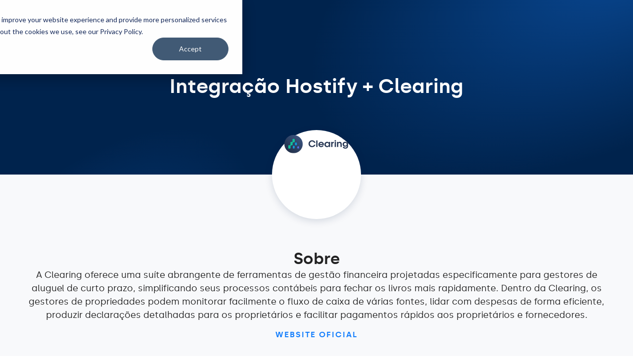

--- FILE ---
content_type: text/html; charset=UTF-8
request_url: https://hostify.com/pt-pt/integrations/clearing
body_size: 23981
content:
<!doctype html>
<html lang="pt-pt" prefix="og: https://ogp.me/ns#">
<head>
	<meta charset="UTF-8">
	<meta name="viewport" content="width=device-width, initial-scale=1">
	<link rel="profile" href="https://gmpg.org/xfn/11">
	
<!-- Search Engine Optimization by Rank Math - https://rankmath.com/ -->
<title>Clearing | Hostify Integrações</title>
<meta name="description" content="Aumente a eficiência da sua contabilidade com os recursos avançados da Clearing, ideais para usuários do Hostify que buscam uma gestão financeira simplificada."/>
<meta name="robots" content="follow, index, max-snippet:-1, max-video-preview:-1, max-image-preview:large"/>
<link rel="canonical" href="https://hostify.com/pt-pt/integrations/clearing" />
<meta property="og:locale" content="pt_PT" />
<meta property="og:type" content="article" />
<meta property="og:title" content="Clearing | Hostify Integrações" />
<meta property="og:description" content="Aumente a eficiência da sua contabilidade com os recursos avançados da Clearing, ideais para usuários do Hostify que buscam uma gestão financeira simplificada." />
<meta property="og:url" content="https://hostify.com/pt-pt/integrations/clearing" />
<meta property="og:site_name" content="Hostify" />
<meta property="article:publisher" content="https://www.facebook.com/hostifycom" />
<meta property="article:section" content="Gestão financeira" />
<meta property="og:updated_time" content="2024-03-11T09:39:32+00:00" />
<meta property="og:image" content="https://hostify.com/wp-content/uploads/2023/07/integration-benefits.png" />
<meta property="og:image:secure_url" content="https://hostify.com/wp-content/uploads/2023/07/integration-benefits.png" />
<meta property="og:image:width" content="812" />
<meta property="og:image:height" content="1016" />
<meta property="og:image:alt" content="Clearing" />
<meta property="og:image:type" content="image/png" />
<meta property="article:published_time" content="2024-03-11T08:14:09+00:00" />
<meta property="article:modified_time" content="2024-03-11T09:39:32+00:00" />
<meta name="twitter:card" content="summary_large_image" />
<meta name="twitter:title" content="Clearing | Hostify Integrações" />
<meta name="twitter:description" content="Aumente a eficiência da sua contabilidade com os recursos avançados da Clearing, ideais para usuários do Hostify que buscam uma gestão financeira simplificada." />
<meta name="twitter:image" content="https://hostify.com/wp-content/uploads/2023/07/integration-benefits.png" />
<script type="application/ld+json" class="rank-math-schema">{"@context":"https://schema.org","@graph":[{"@type":"Organization","@id":"https://hostify.com/pt-pt#organization/","name":"Hostify","url":"https://hostify.com","sameAs":["https://www.facebook.com/hostifycom","https://www.youtube.com/@hostifycom","https://www.instagram.com/hostifycom/","https://www.linkedin.com/company/hostifycom/"],"logo":{"@type":"ImageObject","@id":"https://hostify.com/pt-pt#logo/","url":"https://hostify.com/wp-content/uploads/2025/12/hostify.png","contentUrl":"https://hostify.com/wp-content/uploads/2025/12/hostify.png","caption":"Hostify","inLanguage":"pt-PT","width":"800","height":"800"}},{"@type":"WebSite","@id":"https://hostify.com/pt-pt#website/","url":"https://hostify.com/pt-pt","name":"Hostify","publisher":{"@id":"https://hostify.com/pt-pt#organization/"},"inLanguage":"pt-PT"},{"@type":"ImageObject","@id":"https://hostify.com/wp-content/uploads/2024/03/64a790c6280b697bca665fa5_Clearing-Logo.svg","url":"https://hostify.com/wp-content/uploads/2024/03/64a790c6280b697bca665fa5_Clearing-Logo.svg","width":"175","height":"50","inLanguage":"pt-PT"},{"@type":"WebPage","@id":"https://hostify.com/pt-pt/integrations/clearing#webpage","url":"https://hostify.com/pt-pt/integrations/clearing","name":"Clearing | Hostify Integra\u00e7\u00f5es","datePublished":"2024-03-11T08:14:09+00:00","dateModified":"2024-03-11T09:39:32+00:00","isPartOf":{"@id":"https://hostify.com/pt-pt#website/"},"primaryImageOfPage":{"@id":"https://hostify.com/wp-content/uploads/2024/03/64a790c6280b697bca665fa5_Clearing-Logo.svg"},"inLanguage":"pt-PT"},{"@type":"Person","@id":"https://hostify.com/pt-pt/author/nadya","name":"nadya","url":"https://hostify.com/pt-pt/author/nadya","image":{"@type":"ImageObject","@id":"https://secure.gravatar.com/avatar/adb8fbc03af147c7d504c6ed477287102a0935805e7f0bfd21c90d4800b47f87?s=96&amp;d=mm&amp;r=g","url":"https://secure.gravatar.com/avatar/adb8fbc03af147c7d504c6ed477287102a0935805e7f0bfd21c90d4800b47f87?s=96&amp;d=mm&amp;r=g","caption":"nadya","inLanguage":"pt-PT"},"worksFor":{"@id":"https://hostify.com/pt-pt#organization/"}},{"@type":"Article","headline":"Clearing | Hostify Integra\u00e7\u00f5es","keywords":"Clearing,getclearing.co","datePublished":"2024-03-11T08:14:09+00:00","dateModified":"2024-03-11T09:39:32+00:00","author":{"@id":"https://hostify.com/pt-pt/author/nadya","name":"nadya"},"publisher":{"@id":"https://hostify.com/pt-pt#organization/"},"description":"Aumente a efici\u00eancia da sua contabilidade com os recursos avan\u00e7ados da Clearing, ideais para usu\u00e1rios do Hostify que buscam uma gest\u00e3o financeira simplificada.","name":"Clearing | Hostify Integra\u00e7\u00f5es","@id":"https://hostify.com/pt-pt/integrations/clearing#richSnippet","isPartOf":{"@id":"https://hostify.com/pt-pt/integrations/clearing#webpage"},"image":{"@id":"https://hostify.com/wp-content/uploads/2024/03/64a790c6280b697bca665fa5_Clearing-Logo.svg"},"inLanguage":"pt-PT","mainEntityOfPage":{"@id":"https://hostify.com/pt-pt/integrations/clearing#webpage"}}]}</script>
<!-- /Rank Math WordPress SEO plugin -->

<link rel='dns-prefetch' href='//cdn.jsdelivr.net' />
<link rel='dns-prefetch' href='//js.hs-scripts.com' />
<link rel="alternate" title="oEmbed (JSON)" type="application/json+oembed" href="https://hostify.com/pt-pt/wp-json/oembed/1.0/embed?url=https%3A%2F%2Fhostify.com%2Fpt-pt%2Fintegrations%2Fclearing" />
<link rel="alternate" title="oEmbed (XML)" type="text/xml+oembed" href="https://hostify.com/pt-pt/wp-json/oembed/1.0/embed?url=https%3A%2F%2Fhostify.com%2Fpt-pt%2Fintegrations%2Fclearing&#038;format=xml" />
<style id='wp-img-auto-sizes-contain-inline-css'>
img:is([sizes=auto i],[sizes^="auto," i]){contain-intrinsic-size:3000px 1500px}
/*# sourceURL=wp-img-auto-sizes-contain-inline-css */
</style>
<style id='wp-emoji-styles-inline-css'>

	img.wp-smiley, img.emoji {
		display: inline !important;
		border: none !important;
		box-shadow: none !important;
		height: 1em !important;
		width: 1em !important;
		margin: 0 0.07em !important;
		vertical-align: -0.1em !important;
		background: none !important;
		padding: 0 !important;
	}
/*# sourceURL=wp-emoji-styles-inline-css */
</style>
<style id='safe-svg-svg-icon-style-inline-css'>
.safe-svg-cover{text-align:center}.safe-svg-cover .safe-svg-inside{display:inline-block;max-width:100%}.safe-svg-cover svg{fill:currentColor;height:100%;max-height:100%;max-width:100%;width:100%}

/*# sourceURL=https://hostify.com/wp-content/plugins/safe-svg/dist/safe-svg-block-frontend.css */
</style>
<style id='global-styles-inline-css'>
:root{--wp--preset--aspect-ratio--square: 1;--wp--preset--aspect-ratio--4-3: 4/3;--wp--preset--aspect-ratio--3-4: 3/4;--wp--preset--aspect-ratio--3-2: 3/2;--wp--preset--aspect-ratio--2-3: 2/3;--wp--preset--aspect-ratio--16-9: 16/9;--wp--preset--aspect-ratio--9-16: 9/16;--wp--preset--color--black: #000000;--wp--preset--color--cyan-bluish-gray: #abb8c3;--wp--preset--color--white: #ffffff;--wp--preset--color--pale-pink: #f78da7;--wp--preset--color--vivid-red: #cf2e2e;--wp--preset--color--luminous-vivid-orange: #ff6900;--wp--preset--color--luminous-vivid-amber: #fcb900;--wp--preset--color--light-green-cyan: #7bdcb5;--wp--preset--color--vivid-green-cyan: #00d084;--wp--preset--color--pale-cyan-blue: #8ed1fc;--wp--preset--color--vivid-cyan-blue: #0693e3;--wp--preset--color--vivid-purple: #9b51e0;--wp--preset--gradient--vivid-cyan-blue-to-vivid-purple: linear-gradient(135deg,rgb(6,147,227) 0%,rgb(155,81,224) 100%);--wp--preset--gradient--light-green-cyan-to-vivid-green-cyan: linear-gradient(135deg,rgb(122,220,180) 0%,rgb(0,208,130) 100%);--wp--preset--gradient--luminous-vivid-amber-to-luminous-vivid-orange: linear-gradient(135deg,rgb(252,185,0) 0%,rgb(255,105,0) 100%);--wp--preset--gradient--luminous-vivid-orange-to-vivid-red: linear-gradient(135deg,rgb(255,105,0) 0%,rgb(207,46,46) 100%);--wp--preset--gradient--very-light-gray-to-cyan-bluish-gray: linear-gradient(135deg,rgb(238,238,238) 0%,rgb(169,184,195) 100%);--wp--preset--gradient--cool-to-warm-spectrum: linear-gradient(135deg,rgb(74,234,220) 0%,rgb(151,120,209) 20%,rgb(207,42,186) 40%,rgb(238,44,130) 60%,rgb(251,105,98) 80%,rgb(254,248,76) 100%);--wp--preset--gradient--blush-light-purple: linear-gradient(135deg,rgb(255,206,236) 0%,rgb(152,150,240) 100%);--wp--preset--gradient--blush-bordeaux: linear-gradient(135deg,rgb(254,205,165) 0%,rgb(254,45,45) 50%,rgb(107,0,62) 100%);--wp--preset--gradient--luminous-dusk: linear-gradient(135deg,rgb(255,203,112) 0%,rgb(199,81,192) 50%,rgb(65,88,208) 100%);--wp--preset--gradient--pale-ocean: linear-gradient(135deg,rgb(255,245,203) 0%,rgb(182,227,212) 50%,rgb(51,167,181) 100%);--wp--preset--gradient--electric-grass: linear-gradient(135deg,rgb(202,248,128) 0%,rgb(113,206,126) 100%);--wp--preset--gradient--midnight: linear-gradient(135deg,rgb(2,3,129) 0%,rgb(40,116,252) 100%);--wp--preset--font-size--small: 13px;--wp--preset--font-size--medium: 20px;--wp--preset--font-size--large: 36px;--wp--preset--font-size--x-large: 42px;--wp--preset--spacing--20: 0.44rem;--wp--preset--spacing--30: 0.67rem;--wp--preset--spacing--40: 1rem;--wp--preset--spacing--50: 1.5rem;--wp--preset--spacing--60: 2.25rem;--wp--preset--spacing--70: 3.38rem;--wp--preset--spacing--80: 5.06rem;--wp--preset--shadow--natural: 6px 6px 9px rgba(0, 0, 0, 0.2);--wp--preset--shadow--deep: 12px 12px 50px rgba(0, 0, 0, 0.4);--wp--preset--shadow--sharp: 6px 6px 0px rgba(0, 0, 0, 0.2);--wp--preset--shadow--outlined: 6px 6px 0px -3px rgb(255, 255, 255), 6px 6px rgb(0, 0, 0);--wp--preset--shadow--crisp: 6px 6px 0px rgb(0, 0, 0);}:root { --wp--style--global--content-size: 800px;--wp--style--global--wide-size: 1200px; }:where(body) { margin: 0; }.wp-site-blocks > .alignleft { float: left; margin-right: 2em; }.wp-site-blocks > .alignright { float: right; margin-left: 2em; }.wp-site-blocks > .aligncenter { justify-content: center; margin-left: auto; margin-right: auto; }:where(.wp-site-blocks) > * { margin-block-start: 24px; margin-block-end: 0; }:where(.wp-site-blocks) > :first-child { margin-block-start: 0; }:where(.wp-site-blocks) > :last-child { margin-block-end: 0; }:root { --wp--style--block-gap: 24px; }:root :where(.is-layout-flow) > :first-child{margin-block-start: 0;}:root :where(.is-layout-flow) > :last-child{margin-block-end: 0;}:root :where(.is-layout-flow) > *{margin-block-start: 24px;margin-block-end: 0;}:root :where(.is-layout-constrained) > :first-child{margin-block-start: 0;}:root :where(.is-layout-constrained) > :last-child{margin-block-end: 0;}:root :where(.is-layout-constrained) > *{margin-block-start: 24px;margin-block-end: 0;}:root :where(.is-layout-flex){gap: 24px;}:root :where(.is-layout-grid){gap: 24px;}.is-layout-flow > .alignleft{float: left;margin-inline-start: 0;margin-inline-end: 2em;}.is-layout-flow > .alignright{float: right;margin-inline-start: 2em;margin-inline-end: 0;}.is-layout-flow > .aligncenter{margin-left: auto !important;margin-right: auto !important;}.is-layout-constrained > .alignleft{float: left;margin-inline-start: 0;margin-inline-end: 2em;}.is-layout-constrained > .alignright{float: right;margin-inline-start: 2em;margin-inline-end: 0;}.is-layout-constrained > .aligncenter{margin-left: auto !important;margin-right: auto !important;}.is-layout-constrained > :where(:not(.alignleft):not(.alignright):not(.alignfull)){max-width: var(--wp--style--global--content-size);margin-left: auto !important;margin-right: auto !important;}.is-layout-constrained > .alignwide{max-width: var(--wp--style--global--wide-size);}body .is-layout-flex{display: flex;}.is-layout-flex{flex-wrap: wrap;align-items: center;}.is-layout-flex > :is(*, div){margin: 0;}body .is-layout-grid{display: grid;}.is-layout-grid > :is(*, div){margin: 0;}body{padding-top: 0px;padding-right: 0px;padding-bottom: 0px;padding-left: 0px;}a:where(:not(.wp-element-button)){text-decoration: underline;}:root :where(.wp-element-button, .wp-block-button__link){background-color: #32373c;border-width: 0;color: #fff;font-family: inherit;font-size: inherit;font-style: inherit;font-weight: inherit;letter-spacing: inherit;line-height: inherit;padding-top: calc(0.667em + 2px);padding-right: calc(1.333em + 2px);padding-bottom: calc(0.667em + 2px);padding-left: calc(1.333em + 2px);text-decoration: none;text-transform: inherit;}.has-black-color{color: var(--wp--preset--color--black) !important;}.has-cyan-bluish-gray-color{color: var(--wp--preset--color--cyan-bluish-gray) !important;}.has-white-color{color: var(--wp--preset--color--white) !important;}.has-pale-pink-color{color: var(--wp--preset--color--pale-pink) !important;}.has-vivid-red-color{color: var(--wp--preset--color--vivid-red) !important;}.has-luminous-vivid-orange-color{color: var(--wp--preset--color--luminous-vivid-orange) !important;}.has-luminous-vivid-amber-color{color: var(--wp--preset--color--luminous-vivid-amber) !important;}.has-light-green-cyan-color{color: var(--wp--preset--color--light-green-cyan) !important;}.has-vivid-green-cyan-color{color: var(--wp--preset--color--vivid-green-cyan) !important;}.has-pale-cyan-blue-color{color: var(--wp--preset--color--pale-cyan-blue) !important;}.has-vivid-cyan-blue-color{color: var(--wp--preset--color--vivid-cyan-blue) !important;}.has-vivid-purple-color{color: var(--wp--preset--color--vivid-purple) !important;}.has-black-background-color{background-color: var(--wp--preset--color--black) !important;}.has-cyan-bluish-gray-background-color{background-color: var(--wp--preset--color--cyan-bluish-gray) !important;}.has-white-background-color{background-color: var(--wp--preset--color--white) !important;}.has-pale-pink-background-color{background-color: var(--wp--preset--color--pale-pink) !important;}.has-vivid-red-background-color{background-color: var(--wp--preset--color--vivid-red) !important;}.has-luminous-vivid-orange-background-color{background-color: var(--wp--preset--color--luminous-vivid-orange) !important;}.has-luminous-vivid-amber-background-color{background-color: var(--wp--preset--color--luminous-vivid-amber) !important;}.has-light-green-cyan-background-color{background-color: var(--wp--preset--color--light-green-cyan) !important;}.has-vivid-green-cyan-background-color{background-color: var(--wp--preset--color--vivid-green-cyan) !important;}.has-pale-cyan-blue-background-color{background-color: var(--wp--preset--color--pale-cyan-blue) !important;}.has-vivid-cyan-blue-background-color{background-color: var(--wp--preset--color--vivid-cyan-blue) !important;}.has-vivid-purple-background-color{background-color: var(--wp--preset--color--vivid-purple) !important;}.has-black-border-color{border-color: var(--wp--preset--color--black) !important;}.has-cyan-bluish-gray-border-color{border-color: var(--wp--preset--color--cyan-bluish-gray) !important;}.has-white-border-color{border-color: var(--wp--preset--color--white) !important;}.has-pale-pink-border-color{border-color: var(--wp--preset--color--pale-pink) !important;}.has-vivid-red-border-color{border-color: var(--wp--preset--color--vivid-red) !important;}.has-luminous-vivid-orange-border-color{border-color: var(--wp--preset--color--luminous-vivid-orange) !important;}.has-luminous-vivid-amber-border-color{border-color: var(--wp--preset--color--luminous-vivid-amber) !important;}.has-light-green-cyan-border-color{border-color: var(--wp--preset--color--light-green-cyan) !important;}.has-vivid-green-cyan-border-color{border-color: var(--wp--preset--color--vivid-green-cyan) !important;}.has-pale-cyan-blue-border-color{border-color: var(--wp--preset--color--pale-cyan-blue) !important;}.has-vivid-cyan-blue-border-color{border-color: var(--wp--preset--color--vivid-cyan-blue) !important;}.has-vivid-purple-border-color{border-color: var(--wp--preset--color--vivid-purple) !important;}.has-vivid-cyan-blue-to-vivid-purple-gradient-background{background: var(--wp--preset--gradient--vivid-cyan-blue-to-vivid-purple) !important;}.has-light-green-cyan-to-vivid-green-cyan-gradient-background{background: var(--wp--preset--gradient--light-green-cyan-to-vivid-green-cyan) !important;}.has-luminous-vivid-amber-to-luminous-vivid-orange-gradient-background{background: var(--wp--preset--gradient--luminous-vivid-amber-to-luminous-vivid-orange) !important;}.has-luminous-vivid-orange-to-vivid-red-gradient-background{background: var(--wp--preset--gradient--luminous-vivid-orange-to-vivid-red) !important;}.has-very-light-gray-to-cyan-bluish-gray-gradient-background{background: var(--wp--preset--gradient--very-light-gray-to-cyan-bluish-gray) !important;}.has-cool-to-warm-spectrum-gradient-background{background: var(--wp--preset--gradient--cool-to-warm-spectrum) !important;}.has-blush-light-purple-gradient-background{background: var(--wp--preset--gradient--blush-light-purple) !important;}.has-blush-bordeaux-gradient-background{background: var(--wp--preset--gradient--blush-bordeaux) !important;}.has-luminous-dusk-gradient-background{background: var(--wp--preset--gradient--luminous-dusk) !important;}.has-pale-ocean-gradient-background{background: var(--wp--preset--gradient--pale-ocean) !important;}.has-electric-grass-gradient-background{background: var(--wp--preset--gradient--electric-grass) !important;}.has-midnight-gradient-background{background: var(--wp--preset--gradient--midnight) !important;}.has-small-font-size{font-size: var(--wp--preset--font-size--small) !important;}.has-medium-font-size{font-size: var(--wp--preset--font-size--medium) !important;}.has-large-font-size{font-size: var(--wp--preset--font-size--large) !important;}.has-x-large-font-size{font-size: var(--wp--preset--font-size--x-large) !important;}
:root :where(.wp-block-pullquote){font-size: 1.5em;line-height: 1.6;}
/*# sourceURL=global-styles-inline-css */
</style>
<link rel='stylesheet' id='select2-css-css' href='https://cdn.jsdelivr.net/npm/select2@4.1.0-rc.0/dist/css/select2.min.css?ver=6.9' media='all' />
<link rel='stylesheet' id='custom-select-css-css' href='https://hostify.com/wp-content/plugins/categorisation-of-the-integrations/custom-select-css.css?ver=6.9' media='all' />
<link rel='stylesheet' id='wpa-css-css' href='https://hostify.com/wp-content/plugins/honeypot/includes/css/wpa.css?ver=2.3.04' media='all' />
<link rel='stylesheet' id='wpml-legacy-dropdown-0-css' href='https://hostify.com/wp-content/plugins/sitepress-multilingual-cms/templates/language-switchers/legacy-dropdown/style.min.css?ver=1' media='all' />
<link rel='stylesheet' id='wpml-menu-item-0-css' href='https://hostify.com/wp-content/plugins/sitepress-multilingual-cms/templates/language-switchers/menu-item/style.min.css?ver=1' media='all' />
<link rel='stylesheet' id='hello-elementor-css' href='https://hostify.com/wp-content/themes/hello-elementor/assets/css/reset.css?ver=3.4.5' media='all' />
<link rel='stylesheet' id='hello-elementor-theme-style-css' href='https://hostify.com/wp-content/themes/hello-elementor/assets/css/theme.css?ver=3.4.5' media='all' />
<link rel='stylesheet' id='hello-elementor-header-footer-css' href='https://hostify.com/wp-content/themes/hello-elementor/assets/css/header-footer.css?ver=3.4.5' media='all' />
<link rel='stylesheet' id='elementor-frontend-css' href='https://hostify.com/wp-content/plugins/elementor/assets/css/frontend.min.css?ver=3.34.1' media='all' />
<link rel='stylesheet' id='elementor-post-6-css' href='https://hostify.com/wp-content/uploads/elementor/css/post-6.css?ver=1768493414' media='all' />
<link rel='stylesheet' id='widget-image-css' href='https://hostify.com/wp-content/plugins/elementor/assets/css/widget-image.min.css?ver=3.34.1' media='all' />
<link rel='stylesheet' id='widget-nav-menu-css' href='https://hostify.com/wp-content/plugins/elementor-pro/assets/css/widget-nav-menu.min.css?ver=3.34.0' media='all' />
<link rel='stylesheet' id='e-sticky-css' href='https://hostify.com/wp-content/plugins/elementor-pro/assets/css/modules/sticky.min.css?ver=3.34.0' media='all' />
<link rel='stylesheet' id='widget-heading-css' href='https://hostify.com/wp-content/plugins/elementor/assets/css/widget-heading.min.css?ver=3.34.1' media='all' />
<link rel='stylesheet' id='e-animation-grow-css' href='https://hostify.com/wp-content/plugins/elementor/assets/lib/animations/styles/e-animation-grow.min.css?ver=3.34.1' media='all' />
<link rel='stylesheet' id='widget-icon-list-css' href='https://hostify.com/wp-content/plugins/elementor/assets/css/widget-icon-list.min.css?ver=3.34.1' media='all' />
<link rel='stylesheet' id='widget-form-css' href='https://hostify.com/wp-content/plugins/elementor-pro/assets/css/widget-form.min.css?ver=3.34.0' media='all' />
<link rel='stylesheet' id='widget-social-icons-css' href='https://hostify.com/wp-content/plugins/elementor/assets/css/widget-social-icons.min.css?ver=3.34.1' media='all' />
<link rel='stylesheet' id='e-apple-webkit-css' href='https://hostify.com/wp-content/plugins/elementor/assets/css/conditionals/apple-webkit.min.css?ver=3.34.1' media='all' />
<link rel='stylesheet' id='e-motion-fx-css' href='https://hostify.com/wp-content/plugins/elementor-pro/assets/css/modules/motion-fx.min.css?ver=3.34.0' media='all' />
<link rel='stylesheet' id='elementor-post-30496-css' href='https://hostify.com/wp-content/uploads/elementor/css/post-30496.css?ver=1768511027' media='all' />
<link rel='stylesheet' id='elementor-post-42607-css' href='https://hostify.com/wp-content/uploads/elementor/css/post-42607.css?ver=1768493442' media='all' />
<link rel='stylesheet' id='elementor-post-13571-css' href='https://hostify.com/wp-content/uploads/elementor/css/post-13571.css?ver=1768493442' media='all' />
<link rel='stylesheet' id='hello-elementor-child-style-css' href='https://hostify.com/wp-content/themes/hello-theme-child-master/style.css?ver=1.0.0' media='all' />
<link rel='stylesheet' id='ald-styles-css' href='https://hostify.com/wp-content/plugins/ajax-load-more-anything/assets/styles.min.css?ver=3.3.9' media='all' />
<script id="wpml-cookie-js-extra">
var wpml_cookies = {"wp-wpml_current_language":{"value":"pt-pt","expires":1,"path":"/"}};
var wpml_cookies = {"wp-wpml_current_language":{"value":"pt-pt","expires":1,"path":"/"}};
//# sourceURL=wpml-cookie-js-extra
</script>

<script src="https://hostify.com/wp-includes/js/jquery/jquery.min.js?ver=3.7.1" id="jquery-core-js"></script>


<script src="https://hostify.com/wp-includes/js/dist/hooks.min.js?ver=dd5603f07f9220ed27f1" id="wp-hooks-js"></script>
<script src="https://hostify.com/wp-includes/js/dist/i18n.min.js?ver=c26c3dc7bed366793375" id="wp-i18n-js"></script>

<script id="select2-init-js-extra">
var object_name = {"Choose category":"Escolher categoria"};
//# sourceURL=select2-init-js-extra
</script>


<link rel="https://api.w.org/" href="https://hostify.com/pt-pt/wp-json/" /><link rel="alternate" title="JSON" type="application/json" href="https://hostify.com/pt-pt/wp-json/wp/v2/integrations/30496" /><link rel="EditURI" type="application/rsd+xml" title="RSD" href="https://hostify.com/xmlrpc.php?rsd" />

<link rel='shortlink' href='https://hostify.com/pt-pt?p=30496' />
<meta name="generator" content="WPML ver:4.8.6 stt:1,4,41,2;" />
			<!-- DO NOT COPY THIS SNIPPET! Start of Page Analytics Tracking for HubSpot WordPress plugin v11.3.37-->
			
			<!-- DO NOT COPY THIS SNIPPET! End of Page Analytics Tracking for HubSpot WordPress plugin -->
			<meta name="generator" content="Elementor 3.34.1; features: e_font_icon_svg, additional_custom_breakpoints; settings: css_print_method-external, google_font-disabled, font_display-swap">

<meta name="facebook-domain-verification" content="nkhg0kgjkwz6e96okh5xs9yhsnvhcn" />
<!-- Google Tag Manager -->
        <script>(function(w,d,s,l,i){w[l]=w[l]||[];w[l].push({'gtm.start':
        new Date().getTime(),event:'gtm.js'});var f=d.getElementsByTagName(s)[0],
        j=d.createElement(s),dl=l!='dataLayer'?'&l='+l:'';j.async=true;j.src='https://www.googletagmanager.com/gtm.js?id='+i+dl;f.parentNode.insertBefore(j,f);
        })(window,document,'script','dataLayer','GTM-MFX8ZNV');</script>
<!-- End Google Tag Manager -->
<style>
	@media only screen and (max-width: 767px) {
		.elementor-swiper-button-next {
			display: none;
		}
		.elementor-swiper-button-prev {
			display: none;
		}
	}
</style>
<link rel="preload" href="https://hostify.com/wp-content/uploads/2023/02/hero-image-768x902.png" as="image">
<style>
	.post-password-form {
		padding: 100px 10px;
		max-width: 400px;
		margin: auto;
	}
</style>
			<style>
				.e-con.e-parent:nth-of-type(n+4):not(.e-lazyloaded):not(.e-no-lazyload),
				.e-con.e-parent:nth-of-type(n+4):not(.e-lazyloaded):not(.e-no-lazyload) * {
					background-image: none !important;
				}
				@media screen and (max-height: 1024px) {
					.e-con.e-parent:nth-of-type(n+3):not(.e-lazyloaded):not(.e-no-lazyload),
					.e-con.e-parent:nth-of-type(n+3):not(.e-lazyloaded):not(.e-no-lazyload) * {
						background-image: none !important;
					}
				}
				@media screen and (max-height: 640px) {
					.e-con.e-parent:nth-of-type(n+2):not(.e-lazyloaded):not(.e-no-lazyload),
					.e-con.e-parent:nth-of-type(n+2):not(.e-lazyloaded):not(.e-no-lazyload) * {
						background-image: none !important;
					}
				}
			</style>
			<link rel="alternate" hreflang="pt" href="https://hostify.com/pt-pt/integrations/clearing" /><link rel="alternate" hreflang="fr" href="https://hostify.com/fr/integrations/clearing" /><link rel="alternate" hreflang="en" href="https://hostify.com/integrations/clearing" /><link rel="alternate" hreflang="es" href="https://hostify.com/es/integrations/clearing" /><!-- Google Tag Manager -->
<script>(function(w,d,s,l,i){w[l]=w[l]||[];w[l].push({'gtm.start':
new Date().getTime(),event:'gtm.js'});var f=d.getElementsByTagName(s)[0],
j=d.createElement(s),dl=l!='dataLayer'?'&l='+l:'';j.async=true;j.src=
'https://www.googletagmanager.com/gtm.js?id='+i+dl;f.parentNode.insertBefore(j,f);
})(window,document,'script','dataLayer','GTM-MFX8ZNV');</script>
<!-- End Google Tag Manager --><meta name="msvalidate.01" content="D6619D2437A3EA06C204D438246E6190" /><link rel="icon" href="https://hostify.com/wp-content/uploads/2023/03/favicon-150x150.png" sizes="32x32" />
<link rel="icon" href="https://hostify.com/wp-content/uploads/2023/03/favicon.png" sizes="192x192" />
<link rel="apple-touch-icon" href="https://hostify.com/wp-content/uploads/2023/03/favicon.png" />
<meta name="msapplication-TileImage" content="https://hostify.com/wp-content/uploads/2023/03/favicon.png" />
<style type="text/css">.update_element{display:none}.loadMoreBtn-label{background-color:#167ffc!important;border-radius:20px!important;color:white!important;padding:8px 20px!important;text-align:center!important;text-decoration:none!important;display:inline-block!important;font-size:16px!important;font-weight:bold!important;margin-bottom:3%!important}#updates_section{text-align:center!important}</style><meta name="generator" content="WP Rocket 3.20.3" data-wpr-features="wpr_defer_js wpr_minify_concatenate_js wpr_image_dimensions wpr_preload_links wpr_desktop" /></head>
<body class="wp-singular integrations-template integrations-template-elementor_header_footer single single-integrations postid-30496 wp-custom-logo wp-embed-responsive wp-theme-hello-elementor wp-child-theme-hello-theme-child-master hello-elementor-default elementor-default elementor-template-full-width elementor-kit-6 elementor-page elementor-page-30496">

<!-- Google Tag Manager (noscript) -->
<noscript><iframe src="https://www.googletagmanager.com/ns.html?id=GTM-MFX8ZNV"
height="0" width="0" style="display:none;visibility:hidden"></iframe></noscript>
<!-- End Google Tag Manager (noscript) -->
<a class="skip-link screen-reader-text" href="#content">Pular para o conteúdo</a>

		<header data-rocket-location-hash="71d79225396f271629eca164743bfb0b" data-elementor-type="header" data-elementor-id="42607" class="elementor elementor-42607 elementor-42605 elementor-location-header" data-elementor-post-type="elementor_library">
			<div class="elementor-element elementor-element-b04efe8 e-con-full e-flex e-con e-parent" data-id="b04efe8" data-element_type="container" id="header" data-settings="{&quot;sticky&quot;:&quot;top&quot;,&quot;sticky_effects_offset&quot;:90,&quot;sticky_parent&quot;:&quot;yes&quot;,&quot;sticky_on&quot;:[&quot;desktop&quot;,&quot;tablet&quot;,&quot;mobile&quot;],&quot;sticky_offset&quot;:0,&quot;sticky_anchor_link_offset&quot;:0}">
		<a class="elementor-element elementor-element-a9f8411 e-con-full elementor-hidden-desktop elementor-hidden-tablet elementor-hidden-mobile e-flex e-con e-child" data-id="a9f8411" data-element_type="container" data-settings="{&quot;background_background&quot;:&quot;classic&quot;}" href="https://hostify.com/pt-pt/cyber-week-2025">
				<div class="elementor-element elementor-element-7aa5bc3 elementor-hidden-mobile elementor-widget elementor-widget-text-editor" data-id="7aa5bc3" data-element_type="widget" data-widget_type="text-editor.default">
				<div class="elementor-widget-container">
									<p>Hostify Cyber Week: <strong>-50%</strong> nos primeiros 6 meses + 1 mês grátis do Smart Lock Hub <span class="headerlearnmore">Veja os preços</span></p>								</div>
				</div>
		<div class="elementor-element elementor-element-04dfd7f elementor-hidden-desktop elementor-hidden-tablet e-flex e-con-boxed e-con e-child" data-id="04dfd7f" data-element_type="container">
					<div data-rocket-location-hash="db09287dc3941bcac9abe956715ef14a" class="e-con-inner">
				<div class="elementor-element elementor-element-f715c09 elementor-widget elementor-widget-html" data-id="f715c09" data-element_type="widget" data-widget_type="html.default">
				<div class="elementor-widget-container">
					<div class="marquee"><span class="outer">Hostify Cyber Week: <strong>-50%</strong> nos primeiros 6 meses + 1 mês grátis do Smart Lock Hub <span class="headerlearnmore">Veja os preços</span></span></div>				</div>
				</div>
					</div>
				</div>
				</a>
		<div class="elementor-element elementor-element-844bd41 e-flex e-con-boxed e-con e-child" data-id="844bd41" data-element_type="container" id="nav" data-settings="{&quot;background_background&quot;:&quot;classic&quot;}">
					<div data-rocket-location-hash="7d0ce0601f4dee916c7ce6cc61b61694" class="e-con-inner">
		<div class="elementor-element elementor-element-df23866 e-con-full e-flex e-con e-child" data-id="df23866" data-element_type="container">
				<div class="elementor-element elementor-element-9673242 logo elementor-widget elementor-widget-theme-site-logo elementor-widget-image" data-id="9673242" data-element_type="widget" data-widget_type="theme-site-logo.default">
				<div class="elementor-widget-container">
											<a href="https://hostify.com/pt-pt">
			<img width="111" height="30" src="https://hostify.com/wp-content/uploads/2023/02/Hostify-Logo.svg" class="attachment-full size-full wp-image-1594" alt="" />				</a>
											</div>
				</div>
				</div>
		<div class="elementor-element elementor-element-4275e3c e-con-full e-flex e-con e-child" data-id="4275e3c" data-element_type="container">
				<div class="elementor-element elementor-element-125dd7c elementor-nav-menu--stretch elementor-nav-menu__align-end elementor-nav-menu--dropdown-tablet elementor-nav-menu__text-align-aside elementor-nav-menu--toggle elementor-nav-menu--burger elementor-widget elementor-widget-nav-menu" data-id="125dd7c" data-element_type="widget" data-settings="{&quot;full_width&quot;:&quot;stretch&quot;,&quot;layout&quot;:&quot;horizontal&quot;,&quot;submenu_icon&quot;:{&quot;value&quot;:&quot;&lt;svg aria-hidden=\&quot;true\&quot; class=\&quot;e-font-icon-svg e-fas-caret-down\&quot; viewBox=\&quot;0 0 320 512\&quot; xmlns=\&quot;http:\/\/www.w3.org\/2000\/svg\&quot;&gt;&lt;path d=\&quot;M31.3 192h257.3c17.8 0 26.7 21.5 14.1 34.1L174.1 354.8c-7.8 7.8-20.5 7.8-28.3 0L17.2 226.1C4.6 213.5 13.5 192 31.3 192z\&quot;&gt;&lt;\/path&gt;&lt;\/svg&gt;&quot;,&quot;library&quot;:&quot;fa-solid&quot;},&quot;toggle&quot;:&quot;burger&quot;}" data-widget_type="nav-menu.default">
				<div class="elementor-widget-container">
								<nav aria-label="Menu" class="elementor-nav-menu--main elementor-nav-menu__container elementor-nav-menu--layout-horizontal e--pointer-underline e--animation-fade">
				<ul id="menu-1-125dd7c" class="elementor-nav-menu"><li class="menu-item wpml-ls-slot-7 wpml-ls-item wpml-ls-item-pt-pt wpml-ls-current-language wpml-ls-menu-item wpml-ls-last-item menu-item-type-wpml_ls_menu_item menu-item-object-wpml_ls_menu_item menu-item-has-children menu-item-wpml-ls-7-pt-pt"><a href="https://hostify.com/pt-pt/integrations/clearing" role="menuitem" class="elementor-item"><span class="wpml-ls-native" lang="pt-pt">PT</span></a>
<ul class="sub-menu elementor-nav-menu--dropdown">
	<li class="menu-item wpml-ls-slot-7 wpml-ls-item wpml-ls-item-en wpml-ls-menu-item wpml-ls-first-item menu-item-type-wpml_ls_menu_item menu-item-object-wpml_ls_menu_item menu-item-wpml-ls-7-en"><a href="https://hostify.com/integrations/clearing" title="Switch to EN" aria-label="Switch to EN" role="menuitem" class="elementor-sub-item"><span class="wpml-ls-native" lang="en">EN</span></a></li>
	<li class="menu-item wpml-ls-slot-7 wpml-ls-item wpml-ls-item-es wpml-ls-menu-item menu-item-type-wpml_ls_menu_item menu-item-object-wpml_ls_menu_item menu-item-wpml-ls-7-es"><a href="https://hostify.com/es/integrations/clearing" title="Switch to ES" aria-label="Switch to ES" role="menuitem" class="elementor-sub-item"><span class="wpml-ls-native" lang="es">ES</span></a></li>
	<li class="menu-item wpml-ls-slot-7 wpml-ls-item wpml-ls-item-fr wpml-ls-menu-item menu-item-type-wpml_ls_menu_item menu-item-object-wpml_ls_menu_item menu-item-wpml-ls-7-fr"><a href="https://hostify.com/fr/integrations/clearing" title="Switch to FR" aria-label="Switch to FR" role="menuitem" class="elementor-sub-item"><span class="wpml-ls-native" lang="fr">FR</span></a></li>
</ul>
</li>
<li class="menu-cont menu-item menu-item-type-post_type menu-item-object-page menu-item-has-children menu-item-13037"><a href="https://hostify.com/pt-pt/features" class="elementor-item">Ferramentas</a>
<ul class="sub-menu elementor-nav-menu--dropdown">
	<li class="m-wp menu-item menu-item-type-post_type menu-item-object-page menu-item-13257"><a href="https://hostify.com/pt-pt/features/wordpress-plugin" class="elementor-sub-item">Plugin WordPress</a></li>
	<li class="m-calendar menu-item menu-item-type-post_type menu-item-object-page menu-item-13039"><a href="https://hostify.com/pt-pt/features/multi-calendar" class="elementor-sub-item">Multi Calendário</a></li>
	<li class="m-app menu-item menu-item-type-custom menu-item-object-custom menu-item-32839"><a href="https://hostify.com/pt-pt/features/task-app" class="elementor-sub-item">Aplicação de tarefas</a></li>
	<li class="m-checkin menu-item menu-item-type-post_type menu-item-object-page menu-item-13307"><a href="https://hostify.com/pt-pt/features/online-check-in" class="elementor-sub-item">Check-in online</a></li>
	<li class="m-inbox menu-item menu-item-type-post_type menu-item-object-page menu-item-13283"><a href="https://hostify.com/pt-pt/features/inbox" class="elementor-sub-item">Caixa de Entrada Unificada</a></li>
	<li class="m-ai menu-item menu-item-type-custom menu-item-object-custom menu-item-39065"><a href="https://hostify.com/pt-pt/features/assistencia-de-caixa-de-entrada-potenciada-por-ia" class="elementor-sub-item">Integração Ai no Inbox</a></li>
	<li class="m-booking menu-item menu-item-type-post_type menu-item-object-page menu-item-15222"><a href="https://hostify.com/pt-pt/features/website-de-reservas-sem-comissoes" class="elementor-sub-item">Website de Reservas</a></li>
	<li class="m-longterm menu-item menu-item-type-post_type menu-item-object-page menu-item-21401"><a href="https://hostify.com/pt-pt/features/reservas-de-medio-e-longo-prazo" class="elementor-sub-item">Médio e Longo Prazo</a></li>
	<li class="m-channel menu-item menu-item-type-post_type menu-item-object-page menu-item-13360"><a href="https://hostify.com/pt-pt/features/channel-manager" class="elementor-sub-item">Gestor de Canal</a></li>
	<li class="m-automations menu-item menu-item-type-post_type menu-item-object-page menu-item-13291"><a href="https://hostify.com/pt-pt/features/automations" class="elementor-sub-item">Automação Inteligente</a></li>
	<li class="m-app menu-item menu-item-type-post_type menu-item-object-page menu-item-13312"><a href="https://hostify.com/pt-pt/features/app" class="elementor-sub-item">Aplicativo Móvel</a></li>
	<li class="m-owners menu-item menu-item-type-post_type menu-item-object-page menu-item-13297"><a href="https://hostify.com/pt-pt/features/owners-portal" class="elementor-sub-item">Portal de proprietários</a></li>
	<li class="m-reporting menu-item menu-item-type-post_type menu-item-object-page menu-item-13038"><a href="https://hostify.com/pt-pt/features/analytics" class="elementor-sub-item">Analiticos</a></li>
	<li class="m-reviews menu-item menu-item-type-custom menu-item-object-custom menu-item-19641"><a href="https://hostify.com/pt-pt/features/gestao-de-avaliacoes-de-hospedes" class="elementor-sub-item">Gestão de Reviews de Hóspedes</a></li>
	<li class="m-api menu-item menu-item-type-post_type menu-item-object-page menu-item-13321"><a href="https://hostify.com/pt-pt/features/api" class="elementor-sub-item">API Hostify</a></li>
	<li class="m-payment menu-item menu-item-type-post_type menu-item-object-page menu-item-13269"><a href="https://hostify.com/pt-pt/features/payment-processing" class="elementor-sub-item">Soluções Financeiras</a></li>
	<li class="m-webdesign menu-item menu-item-type-post_type menu-item-object-page menu-item-27525"><a href="https://hostify.com/pt-pt/features/design-profissional-de-website-para-alojamento-local" class="elementor-sub-item">Design de Website</a></li>
	<li class="m-whatsapp menu-item menu-item-type-custom menu-item-object-custom menu-item-43443"><a href="https://hostify.com/pt-pt/features/whatsapp-business" class="elementor-sub-item">WhatsApp Business</a></li>
	<li class="m-locks menu-item menu-item-type-post_type menu-item-object-page menu-item-47311"><a href="https://hostify.com/pt-pt/features/hostify-smart-lock" class="elementor-sub-item">Smart Locks Hub</a></li>
	<li class="m-owner menu-item menu-item-type-custom menu-item-object-custom menu-item-48627"><a href="https://hostify.com/pt-pt/features/relatorios-financeiros" class="elementor-sub-item">Relatórios Financeiros</a></li>
</ul>
</li>
<li class="menu-item menu-item-type-post_type menu-item-object-page menu-item-13364"><a href="https://hostify.com/pt-pt/integrations" class="elementor-item">Integrações</a></li>
<li class="menu-item menu-item-type-post_type menu-item-object-page menu-item-13042"><a href="https://hostify.com/pt-pt/pricing" class="elementor-item">Preços</a></li>
<li class="menu-cont-res menu-item menu-item-type-custom menu-item-object-custom menu-item-has-children menu-item-15089"><a class="elementor-item">Resources</a>
<ul class="sub-menu elementor-nav-menu--dropdown">
	<li class="m-template menu-item menu-item-type-custom menu-item-object-custom menu-item-46418"><a href="https://hostify.com/pt-pt/modelos" class="elementor-sub-item">Modelos</a></li>
	<li class="m-case menu-item menu-item-type-custom menu-item-object-custom menu-item-46140"><a href="https://hostify.com/pt-pt/case-studies" class="elementor-sub-item">Case studies</a></li>
	<li class="m-promo menu-item menu-item-type-custom menu-item-object-custom menu-item-35895"><a href="https://hostify.com/pt-pt/promocoes-de-parceiros" class="elementor-sub-item">Promocoes de Parceiros</a></li>
	<li class="m-whatsnew menu-item menu-item-type-custom menu-item-object-custom menu-item-25832"><a href="/pt-pt/hostify-atualizacoes-de-produto" class="elementor-sub-item">Atualizações de produto</a></li>
	<li class="m-blog menu-item menu-item-type-custom menu-item-object-custom menu-item-15090"><a href="https://hostify.com/pt-pt/blog" class="elementor-sub-item">Blog</a></li>
	<li class="m-referral menu-item menu-item-type-custom menu-item-object-custom menu-item-15091"><a href="https://hostify.com/pt-pt/programa-de-referencia" class="elementor-sub-item">Programa de referência</a></li>
	<li class="m-webinars menu-item menu-item-type-custom menu-item-object-custom menu-item-15092"><a href="https://hostify.com/pt-pt/webinars" class="elementor-sub-item">Webinars</a></li>
	<li class="m-events menu-item menu-item-type-custom menu-item-object-custom menu-item-15093"><a href="https://hostify.com/pt-pt/eventos" class="elementor-sub-item">Eventos</a></li>
	<li class="m-shows menu-item menu-item-type-post_type menu-item-object-page menu-item-37922"><a href="https://hostify.com/pt-pt/hostify-road-shows" class="elementor-sub-item">Road Shows</a></li>
	<li class="m-faq menu-item menu-item-type-custom menu-item-object-custom menu-item-15094"><a href="https://hostify.com/faq" class="elementor-sub-item">FAQ</a></li>
</ul>
</li>
<li class="menu-cont-inline menu-item menu-item-type-custom menu-item-object-custom menu-item-has-children menu-item-15095"><a class="elementor-item">Empresa</a>
<ul class="sub-menu elementor-nav-menu--dropdown">
	<li class="m-contact menu-item menu-item-type-post_type menu-item-object-page menu-item-13036"><a href="https://hostify.com/pt-pt/contacts" class="elementor-sub-item">Contacto</a></li>
	<li class="m-careers menu-item menu-item-type-post_type menu-item-object-page menu-item-13035"><a href="https://hostify.com/pt-pt/careers" class="elementor-sub-item">Carreira</a></li>
	<li class="m-about menu-item menu-item-type-post_type menu-item-object-page menu-item-13045"><a href="https://hostify.com/pt-pt/sobre-nos" class="elementor-sub-item">Sobre</a></li>
</ul>
</li>
</ul>			</nav>
					<div class="elementor-menu-toggle" role="button" tabindex="0" aria-label="Menu Toggle" aria-expanded="false">
			<svg aria-hidden="true" role="presentation" class="elementor-menu-toggle__icon--open e-font-icon-svg e-eicon-menu-bar" viewBox="0 0 1000 1000" xmlns="http://www.w3.org/2000/svg"><path d="M104 333H896C929 333 958 304 958 271S929 208 896 208H104C71 208 42 237 42 271S71 333 104 333ZM104 583H896C929 583 958 554 958 521S929 458 896 458H104C71 458 42 487 42 521S71 583 104 583ZM104 833H896C929 833 958 804 958 771S929 708 896 708H104C71 708 42 737 42 771S71 833 104 833Z"></path></svg><svg aria-hidden="true" role="presentation" class="elementor-menu-toggle__icon--close e-font-icon-svg e-eicon-close" viewBox="0 0 1000 1000" xmlns="http://www.w3.org/2000/svg"><path d="M742 167L500 408 258 167C246 154 233 150 217 150 196 150 179 158 167 167 154 179 150 196 150 212 150 229 154 242 171 254L408 500 167 742C138 771 138 800 167 829 196 858 225 858 254 829L496 587 738 829C750 842 767 846 783 846 800 846 817 842 829 829 842 817 846 804 846 783 846 767 842 750 829 737L588 500 833 258C863 229 863 200 833 171 804 137 775 137 742 167Z"></path></svg>		</div>
					<nav class="elementor-nav-menu--dropdown elementor-nav-menu__container" aria-hidden="true">
				<ul id="menu-2-125dd7c" class="elementor-nav-menu"><li class="menu-item wpml-ls-slot-7 wpml-ls-item wpml-ls-item-pt-pt wpml-ls-current-language wpml-ls-menu-item wpml-ls-last-item menu-item-type-wpml_ls_menu_item menu-item-object-wpml_ls_menu_item menu-item-has-children menu-item-wpml-ls-7-pt-pt"><a href="https://hostify.com/pt-pt/integrations/clearing" role="menuitem" class="elementor-item" tabindex="-1"><span class="wpml-ls-native" lang="pt-pt">PT</span></a>
<ul class="sub-menu elementor-nav-menu--dropdown">
	<li class="menu-item wpml-ls-slot-7 wpml-ls-item wpml-ls-item-en wpml-ls-menu-item wpml-ls-first-item menu-item-type-wpml_ls_menu_item menu-item-object-wpml_ls_menu_item menu-item-wpml-ls-7-en"><a href="https://hostify.com/integrations/clearing" title="Switch to EN" aria-label="Switch to EN" role="menuitem" class="elementor-sub-item" tabindex="-1"><span class="wpml-ls-native" lang="en">EN</span></a></li>
	<li class="menu-item wpml-ls-slot-7 wpml-ls-item wpml-ls-item-es wpml-ls-menu-item menu-item-type-wpml_ls_menu_item menu-item-object-wpml_ls_menu_item menu-item-wpml-ls-7-es"><a href="https://hostify.com/es/integrations/clearing" title="Switch to ES" aria-label="Switch to ES" role="menuitem" class="elementor-sub-item" tabindex="-1"><span class="wpml-ls-native" lang="es">ES</span></a></li>
	<li class="menu-item wpml-ls-slot-7 wpml-ls-item wpml-ls-item-fr wpml-ls-menu-item menu-item-type-wpml_ls_menu_item menu-item-object-wpml_ls_menu_item menu-item-wpml-ls-7-fr"><a href="https://hostify.com/fr/integrations/clearing" title="Switch to FR" aria-label="Switch to FR" role="menuitem" class="elementor-sub-item" tabindex="-1"><span class="wpml-ls-native" lang="fr">FR</span></a></li>
</ul>
</li>
<li class="menu-cont menu-item menu-item-type-post_type menu-item-object-page menu-item-has-children menu-item-13037"><a href="https://hostify.com/pt-pt/features" class="elementor-item" tabindex="-1">Ferramentas</a>
<ul class="sub-menu elementor-nav-menu--dropdown">
	<li class="m-wp menu-item menu-item-type-post_type menu-item-object-page menu-item-13257"><a href="https://hostify.com/pt-pt/features/wordpress-plugin" class="elementor-sub-item" tabindex="-1">Plugin WordPress</a></li>
	<li class="m-calendar menu-item menu-item-type-post_type menu-item-object-page menu-item-13039"><a href="https://hostify.com/pt-pt/features/multi-calendar" class="elementor-sub-item" tabindex="-1">Multi Calendário</a></li>
	<li class="m-app menu-item menu-item-type-custom menu-item-object-custom menu-item-32839"><a href="https://hostify.com/pt-pt/features/task-app" class="elementor-sub-item" tabindex="-1">Aplicação de tarefas</a></li>
	<li class="m-checkin menu-item menu-item-type-post_type menu-item-object-page menu-item-13307"><a href="https://hostify.com/pt-pt/features/online-check-in" class="elementor-sub-item" tabindex="-1">Check-in online</a></li>
	<li class="m-inbox menu-item menu-item-type-post_type menu-item-object-page menu-item-13283"><a href="https://hostify.com/pt-pt/features/inbox" class="elementor-sub-item" tabindex="-1">Caixa de Entrada Unificada</a></li>
	<li class="m-ai menu-item menu-item-type-custom menu-item-object-custom menu-item-39065"><a href="https://hostify.com/pt-pt/features/assistencia-de-caixa-de-entrada-potenciada-por-ia" class="elementor-sub-item" tabindex="-1">Integração Ai no Inbox</a></li>
	<li class="m-booking menu-item menu-item-type-post_type menu-item-object-page menu-item-15222"><a href="https://hostify.com/pt-pt/features/website-de-reservas-sem-comissoes" class="elementor-sub-item" tabindex="-1">Website de Reservas</a></li>
	<li class="m-longterm menu-item menu-item-type-post_type menu-item-object-page menu-item-21401"><a href="https://hostify.com/pt-pt/features/reservas-de-medio-e-longo-prazo" class="elementor-sub-item" tabindex="-1">Médio e Longo Prazo</a></li>
	<li class="m-channel menu-item menu-item-type-post_type menu-item-object-page menu-item-13360"><a href="https://hostify.com/pt-pt/features/channel-manager" class="elementor-sub-item" tabindex="-1">Gestor de Canal</a></li>
	<li class="m-automations menu-item menu-item-type-post_type menu-item-object-page menu-item-13291"><a href="https://hostify.com/pt-pt/features/automations" class="elementor-sub-item" tabindex="-1">Automação Inteligente</a></li>
	<li class="m-app menu-item menu-item-type-post_type menu-item-object-page menu-item-13312"><a href="https://hostify.com/pt-pt/features/app" class="elementor-sub-item" tabindex="-1">Aplicativo Móvel</a></li>
	<li class="m-owners menu-item menu-item-type-post_type menu-item-object-page menu-item-13297"><a href="https://hostify.com/pt-pt/features/owners-portal" class="elementor-sub-item" tabindex="-1">Portal de proprietários</a></li>
	<li class="m-reporting menu-item menu-item-type-post_type menu-item-object-page menu-item-13038"><a href="https://hostify.com/pt-pt/features/analytics" class="elementor-sub-item" tabindex="-1">Analiticos</a></li>
	<li class="m-reviews menu-item menu-item-type-custom menu-item-object-custom menu-item-19641"><a href="https://hostify.com/pt-pt/features/gestao-de-avaliacoes-de-hospedes" class="elementor-sub-item" tabindex="-1">Gestão de Reviews de Hóspedes</a></li>
	<li class="m-api menu-item menu-item-type-post_type menu-item-object-page menu-item-13321"><a href="https://hostify.com/pt-pt/features/api" class="elementor-sub-item" tabindex="-1">API Hostify</a></li>
	<li class="m-payment menu-item menu-item-type-post_type menu-item-object-page menu-item-13269"><a href="https://hostify.com/pt-pt/features/payment-processing" class="elementor-sub-item" tabindex="-1">Soluções Financeiras</a></li>
	<li class="m-webdesign menu-item menu-item-type-post_type menu-item-object-page menu-item-27525"><a href="https://hostify.com/pt-pt/features/design-profissional-de-website-para-alojamento-local" class="elementor-sub-item" tabindex="-1">Design de Website</a></li>
	<li class="m-whatsapp menu-item menu-item-type-custom menu-item-object-custom menu-item-43443"><a href="https://hostify.com/pt-pt/features/whatsapp-business" class="elementor-sub-item" tabindex="-1">WhatsApp Business</a></li>
	<li class="m-locks menu-item menu-item-type-post_type menu-item-object-page menu-item-47311"><a href="https://hostify.com/pt-pt/features/hostify-smart-lock" class="elementor-sub-item" tabindex="-1">Smart Locks Hub</a></li>
	<li class="m-owner menu-item menu-item-type-custom menu-item-object-custom menu-item-48627"><a href="https://hostify.com/pt-pt/features/relatorios-financeiros" class="elementor-sub-item" tabindex="-1">Relatórios Financeiros</a></li>
</ul>
</li>
<li class="menu-item menu-item-type-post_type menu-item-object-page menu-item-13364"><a href="https://hostify.com/pt-pt/integrations" class="elementor-item" tabindex="-1">Integrações</a></li>
<li class="menu-item menu-item-type-post_type menu-item-object-page menu-item-13042"><a href="https://hostify.com/pt-pt/pricing" class="elementor-item" tabindex="-1">Preços</a></li>
<li class="menu-cont-res menu-item menu-item-type-custom menu-item-object-custom menu-item-has-children menu-item-15089"><a class="elementor-item" tabindex="-1">Resources</a>
<ul class="sub-menu elementor-nav-menu--dropdown">
	<li class="m-template menu-item menu-item-type-custom menu-item-object-custom menu-item-46418"><a href="https://hostify.com/pt-pt/modelos" class="elementor-sub-item" tabindex="-1">Modelos</a></li>
	<li class="m-case menu-item menu-item-type-custom menu-item-object-custom menu-item-46140"><a href="https://hostify.com/pt-pt/case-studies" class="elementor-sub-item" tabindex="-1">Case studies</a></li>
	<li class="m-promo menu-item menu-item-type-custom menu-item-object-custom menu-item-35895"><a href="https://hostify.com/pt-pt/promocoes-de-parceiros" class="elementor-sub-item" tabindex="-1">Promocoes de Parceiros</a></li>
	<li class="m-whatsnew menu-item menu-item-type-custom menu-item-object-custom menu-item-25832"><a href="/pt-pt/hostify-atualizacoes-de-produto" class="elementor-sub-item" tabindex="-1">Atualizações de produto</a></li>
	<li class="m-blog menu-item menu-item-type-custom menu-item-object-custom menu-item-15090"><a href="https://hostify.com/pt-pt/blog" class="elementor-sub-item" tabindex="-1">Blog</a></li>
	<li class="m-referral menu-item menu-item-type-custom menu-item-object-custom menu-item-15091"><a href="https://hostify.com/pt-pt/programa-de-referencia" class="elementor-sub-item" tabindex="-1">Programa de referência</a></li>
	<li class="m-webinars menu-item menu-item-type-custom menu-item-object-custom menu-item-15092"><a href="https://hostify.com/pt-pt/webinars" class="elementor-sub-item" tabindex="-1">Webinars</a></li>
	<li class="m-events menu-item menu-item-type-custom menu-item-object-custom menu-item-15093"><a href="https://hostify.com/pt-pt/eventos" class="elementor-sub-item" tabindex="-1">Eventos</a></li>
	<li class="m-shows menu-item menu-item-type-post_type menu-item-object-page menu-item-37922"><a href="https://hostify.com/pt-pt/hostify-road-shows" class="elementor-sub-item" tabindex="-1">Road Shows</a></li>
	<li class="m-faq menu-item menu-item-type-custom menu-item-object-custom menu-item-15094"><a href="https://hostify.com/faq" class="elementor-sub-item" tabindex="-1">FAQ</a></li>
</ul>
</li>
<li class="menu-cont-inline menu-item menu-item-type-custom menu-item-object-custom menu-item-has-children menu-item-15095"><a class="elementor-item" tabindex="-1">Empresa</a>
<ul class="sub-menu elementor-nav-menu--dropdown">
	<li class="m-contact menu-item menu-item-type-post_type menu-item-object-page menu-item-13036"><a href="https://hostify.com/pt-pt/contacts" class="elementor-sub-item" tabindex="-1">Contacto</a></li>
	<li class="m-careers menu-item menu-item-type-post_type menu-item-object-page menu-item-13035"><a href="https://hostify.com/pt-pt/careers" class="elementor-sub-item" tabindex="-1">Carreira</a></li>
	<li class="m-about menu-item menu-item-type-post_type menu-item-object-page menu-item-13045"><a href="https://hostify.com/pt-pt/sobre-nos" class="elementor-sub-item" tabindex="-1">Sobre</a></li>
</ul>
</li>
</ul>			</nav>
						</div>
				</div>
				<div class="elementor-element elementor-element-7d5b765 elementor-widget elementor-widget-shortcode" data-id="7d5b765" data-element_type="widget" data-widget_type="shortcode.default">
				<div class="elementor-widget-container">
							<div class="elementor-shortcode"><div class='language-switcher' data-no-translation><div class='globe-icon language-icon'></div><div class='custom-dropdown'><ul class='language-list'><li><a href='https://hostify.com/integrations/clearing'>EN</a></li><li><a href='https://hostify.com/es/integrations/clearing'>ES</a></li><li><a href='https://hostify.com/fr/integrations/clearing'>FR</a></li><li class="active"><a href='https://hostify.com/pt-pt/integrations/clearing'>PT</a></li></ul></div></div></div>
						</div>
				</div>
				<div class="elementor-element elementor-element-abbe543 elementor-align-right nav-button elementor-widget elementor-widget-button" data-id="abbe543" data-element_type="widget" data-widget_type="button.default">
				<div class="elementor-widget-container">
									<div class="elementor-button-wrapper">
					<a class="elementor-button elementor-button-link elementor-size-md" href="https://hostify.com/pt-pt/reserva-tu-demo-en-vivo">
						<span class="elementor-button-content-wrapper">
						<span class="elementor-button-icon">
				<svg aria-hidden="true" class="e-font-icon-svg e-fas-long-arrow-alt-right" viewBox="0 0 448 512" xmlns="http://www.w3.org/2000/svg"><path d="M313.941 216H12c-6.627 0-12 5.373-12 12v56c0 6.627 5.373 12 12 12h301.941v46.059c0 21.382 25.851 32.09 40.971 16.971l86.059-86.059c9.373-9.373 9.373-24.569 0-33.941l-86.059-86.059c-15.119-15.119-40.971-4.411-40.971 16.971V216z"></path></svg>			</span>
									<span class="elementor-button-text">Reserva demo</span>
					</span>
					</a>
				</div>
								</div>
				</div>
				</div>
					</div>
				</div>
				</div>
				</header>
				<div data-rocket-location-hash="ca254827a757c17676f7e863c6361eb3" data-elementor-type="wp-page" data-elementor-id="30496" class="elementor elementor-30496 elementor-30478" data-elementor-post-type="integrations">
				<div class="elementor-element elementor-element-163c8c6 e-flex e-con-boxed e-con e-parent" data-id="163c8c6" data-element_type="container" data-settings="{&quot;background_background&quot;:&quot;classic&quot;}">
					<div data-rocket-location-hash="456ea9f7c556a7611a63847305a63a95" class="e-con-inner">
		<div class="elementor-element elementor-element-1003e16 e-con-full e-flex e-con e-child" data-id="1003e16" data-element_type="container">
				<div class="elementor-element elementor-element-4920837 elementor-widget elementor-widget-heading" data-id="4920837" data-element_type="widget" data-widget_type="heading.default">
				<div class="elementor-widget-container">
					<h1 class="elementor-heading-title elementor-size-default">Integração Hostify + Clearing</h1>				</div>
				</div>
				</div>
					</div>
				</div>
		<div class="elementor-element elementor-element-20e911d e-flex e-con-boxed e-con e-parent" data-id="20e911d" data-element_type="container" data-settings="{&quot;background_background&quot;:&quot;classic&quot;}">
					<div data-rocket-location-hash="0b77f88eca57d1f1b60428c6e9049c86" class="e-con-inner">
		<div class="elementor-element elementor-element-05fd9c4 e-con-full e-flex e-con e-child" data-id="05fd9c4" data-element_type="container" data-settings="{&quot;background_background&quot;:&quot;classic&quot;}">
				<div class="elementor-element elementor-element-de187ba elementor-widget elementor-widget-image" data-id="de187ba" data-element_type="widget" data-widget_type="image.default">
				<div class="elementor-widget-container">
															<img decoding="async" width="175" height="50" src="https://hostify.com/wp-content/uploads/2024/03/64a790c6280b697bca665fa5_Clearing-Logo.svg" class="attachment-full size-full wp-image-30484" alt="64a790c6280b697bca665fa5 Clearing Logo">															</div>
				</div>
				</div>
				<div class="elementor-element elementor-element-de51d33 elementor-widget elementor-widget-heading" data-id="de51d33" data-element_type="widget" data-widget_type="heading.default">
				<div class="elementor-widget-container">
					<h2 class="elementor-heading-title elementor-size-default">Sobre</h2>				</div>
				</div>
				<div class="elementor-element elementor-element-ba647d9 elementor-widget elementor-widget-text-editor" data-id="ba647d9" data-element_type="widget" data-widget_type="text-editor.default">
				<div class="elementor-widget-container">
									<p>A Clearing oferece uma suíte abrangente de ferramentas de gestão financeira projetadas especificamente para gestores de aluguel de curto prazo, simplificando seus processos contábeis para fechar os livros mais rapidamente. Dentro da Clearing, os gestores de propriedades podem monitorar facilmente o fluxo de caixa de várias fontes, lidar com despesas de forma eficiente, produzir declarações detalhadas para os proprietários e facilitar pagamentos rápidos aos proprietários e fornecedores.</p>
								</div>
				</div>
				<div class="elementor-element elementor-element-9df3508 elementor-widget elementor-widget-text-editor" data-id="9df3508" data-element_type="widget" data-widget_type="text-editor.default">
				<div class="elementor-widget-container">
									<p><a href="https://www.getclearing.co/" target="_blank" rel="noopener nofollow">Website oficial</a></p>
								</div>
				</div>
					</div>
				</div>
		<div data-rocket-location-hash="1feafce8a49c5565f3b69ff0d19defa4" class="elementor-element elementor-element-8719538 e-flex e-con-boxed e-con e-parent" data-id="8719538" data-element_type="container">
					<div class="e-con-inner">
		<div class="elementor-element elementor-element-f7b4993 e-con-full e-flex e-con e-child" data-id="f7b4993" data-element_type="container" data-settings="{&quot;background_background&quot;:&quot;classic&quot;,&quot;background_motion_fx_motion_fx_mouse&quot;:&quot;yes&quot;}">
		<div class="elementor-element elementor-element-d4a225d e-con-full e-flex e-con e-child" data-id="d4a225d" data-element_type="container">
				<div class="elementor-element elementor-element-e175f9f elementor-widget elementor-widget-heading" data-id="e175f9f" data-element_type="widget" data-widget_type="heading.default">
				<div class="elementor-widget-container">
					<h2 class="elementor-heading-title elementor-size-default">Integração e Funcionalidade</h2>				</div>
				</div>
				<div class="elementor-element elementor-element-6930a96 elementor-widget elementor-widget-text-editor" data-id="6930a96" data-element_type="widget" data-widget_type="text-editor.default">
				<div class="elementor-widget-container">
									<p>Aumente a eficiência da sua contabilidade com os recursos avançados da Clearing, ideais para usuários do Hostify que buscam uma gestão financeira simplificada. Com a categorização e alocação automatizadas, você pode conciliar contas e fechar os livros mais rapidamente do que nunca. Desfrute da conveniência de ter saldos separados por proprietário para rastreamento transparente de comissões. Simplifique a supervisão de despesas com categorias personalizáveis e alocações automatizadas, gerenciando transações em várias propriedades com precisão e facilidade.</p>
								</div>
				</div>
				</div>
				</div>
					</div>
				</div>
		<div class="elementor-element elementor-element-3c9a1b5 e-flex e-con-boxed e-con e-parent" data-id="3c9a1b5" data-element_type="container" data-settings="{&quot;background_background&quot;:&quot;classic&quot;}">
					<div class="e-con-inner">
		<div class="elementor-element elementor-element-7d4aaea e-con-full e-flex e-con e-child" data-id="7d4aaea" data-element_type="container">
				<div class="elementor-element elementor-element-476c8b5 elementor-widget elementor-widget-image" data-id="476c8b5" data-element_type="widget" data-widget_type="image.default">
				<div class="elementor-widget-container">
															<img fetchpriority="high" decoding="async" width="812" height="1016" src="https://hostify.com/wp-content/uploads/2023/07/integration-benefits.png" class="attachment-full size-full wp-image-19279" alt="integration benefits" srcset="https://hostify.com/wp-content/uploads/2023/07/integration-benefits.png 812w, https://hostify.com/wp-content/uploads/2023/07/integration-benefits-240x300.png 240w, https://hostify.com/wp-content/uploads/2023/07/integration-benefits-768x961.png 768w" sizes="(max-width: 812px) 100vw, 812px">															</div>
				</div>
				</div>
		<div class="elementor-element elementor-element-70aff80 e-con-full e-flex e-con e-child" data-id="70aff80" data-element_type="container">
				<div class="elementor-element elementor-element-b46624c elementor-widget elementor-widget-heading" data-id="b46624c" data-element_type="widget" data-widget_type="heading.default">
				<div class="elementor-widget-container">
					<h2 class="elementor-heading-title elementor-size-default">Benefícios</h2>				</div>
				</div>
				<div class="elementor-element elementor-element-43815a5 elementor-align-start elementor-icon-list--layout-traditional elementor-list-item-link-full_width elementor-widget elementor-widget-icon-list" data-id="43815a5" data-element_type="widget" data-widget_type="icon-list.default">
				<div class="elementor-widget-container">
							<ul class="elementor-icon-list-items">
							<li class="elementor-icon-list-item">
											<span class="elementor-icon-list-icon">
							<svg xmlns="http://www.w3.org/2000/svg" width="24" height="24" viewBox="0 0 24 24" fill="none"><path d="M22 11.0799V11.9999C21.9988 14.1563 21.3005 16.2545 20.0093 17.9817C18.7182 19.7088 16.9033 20.9723 14.8354 21.5838C12.7674 22.1952 10.5573 22.1218 8.53447 21.3744C6.51168 20.6271 4.78465 19.246 3.61096 17.4369C2.43727 15.6279 1.87979 13.4879 2.02168 11.3362C2.16356 9.18443 2.99721 7.13619 4.39828 5.49694C5.79935 3.85768 7.69279 2.71525 9.79619 2.24001C11.8996 1.76477 14.1003 1.9822 16.07 2.85986" stroke="#167FFC" stroke-width="2" stroke-linecap="round" stroke-linejoin="round"></path><path d="M22 4L12 14.01L9 11.01" stroke="#167FFC" stroke-width="2" stroke-linecap="round" stroke-linejoin="round"></path></svg>						</span>
										<span class="elementor-icon-list-text"><b>Contabilidade de Confiança:</b> Gerencie com segurança os fundos dos proprietários, garantindo transparência e integridade financeira.</span>
									</li>
								<li class="elementor-icon-list-item">
											<span class="elementor-icon-list-icon">
							<svg xmlns="http://www.w3.org/2000/svg" width="24" height="24" viewBox="0 0 24 24" fill="none"><path d="M22 11.0799V11.9999C21.9988 14.1563 21.3005 16.2545 20.0093 17.9817C18.7182 19.7088 16.9033 20.9723 14.8354 21.5838C12.7674 22.1952 10.5573 22.1218 8.53447 21.3744C6.51168 20.6271 4.78465 19.246 3.61096 17.4369C2.43727 15.6279 1.87979 13.4879 2.02168 11.3362C2.16356 9.18443 2.99721 7.13619 4.39828 5.49694C5.79935 3.85768 7.69279 2.71525 9.79619 2.24001C11.8996 1.76477 14.1003 1.9822 16.07 2.85986" stroke="#167FFC" stroke-width="2" stroke-linecap="round" stroke-linejoin="round"></path><path d="M22 4L12 14.01L9 11.01" stroke="#167FFC" stroke-width="2" stroke-linecap="round" stroke-linejoin="round"></path></svg>						</span>
										<span class="elementor-icon-list-text"><b>Gestão de Despesas:</b> Acompanhe e controle eficientemente as despesas para uma gestão orçamentária otimizada.</span>
									</li>
								<li class="elementor-icon-list-item">
											<span class="elementor-icon-list-icon">
							<svg xmlns="http://www.w3.org/2000/svg" width="24" height="24" viewBox="0 0 24 24" fill="none"><path d="M22 11.0799V11.9999C21.9988 14.1563 21.3005 16.2545 20.0093 17.9817C18.7182 19.7088 16.9033 20.9723 14.8354 21.5838C12.7674 22.1952 10.5573 22.1218 8.53447 21.3744C6.51168 20.6271 4.78465 19.246 3.61096 17.4369C2.43727 15.6279 1.87979 13.4879 2.02168 11.3362C2.16356 9.18443 2.99721 7.13619 4.39828 5.49694C5.79935 3.85768 7.69279 2.71525 9.79619 2.24001C11.8996 1.76477 14.1003 1.9822 16.07 2.85986" stroke="#167FFC" stroke-width="2" stroke-linecap="round" stroke-linejoin="round"></path><path d="M22 4L12 14.01L9 11.01" stroke="#167FFC" stroke-width="2" stroke-linecap="round" stroke-linejoin="round"></path></svg>						</span>
										<span class="elementor-icon-list-text"><b>Reconciliação Automatizada:</b> Simplifique os processos de reconciliação de registros financeiros com ferramentas automatizadas e precisas.</span>
									</li>
								<li class="elementor-icon-list-item">
											<span class="elementor-icon-list-icon">
							<svg xmlns="http://www.w3.org/2000/svg" width="24" height="24" viewBox="0 0 24 24" fill="none"><path d="M22 11.0799V11.9999C21.9988 14.1563 21.3005 16.2545 20.0093 17.9817C18.7182 19.7088 16.9033 20.9723 14.8354 21.5838C12.7674 22.1952 10.5573 22.1218 8.53447 21.3744C6.51168 20.6271 4.78465 19.246 3.61096 17.4369C2.43727 15.6279 1.87979 13.4879 2.02168 11.3362C2.16356 9.18443 2.99721 7.13619 4.39828 5.49694C5.79935 3.85768 7.69279 2.71525 9.79619 2.24001C11.8996 1.76477 14.1003 1.9822 16.07 2.85986" stroke="#167FFC" stroke-width="2" stroke-linecap="round" stroke-linejoin="round"></path><path d="M22 4L12 14.01L9 11.01" stroke="#167FFC" stroke-width="2" stroke-linecap="round" stroke-linejoin="round"></path></svg>						</span>
										<span class="elementor-icon-list-text"><b>Contabilidade:</b> Mantenha registros financeiros precisos, promovendo responsabilidade e conformidade.</span>
									</li>
								<li class="elementor-icon-list-item">
											<span class="elementor-icon-list-icon">
							<svg xmlns="http://www.w3.org/2000/svg" width="24" height="24" viewBox="0 0 24 24" fill="none"><path d="M22 11.0799V11.9999C21.9988 14.1563 21.3005 16.2545 20.0093 17.9817C18.7182 19.7088 16.9033 20.9723 14.8354 21.5838C12.7674 22.1952 10.5573 22.1218 8.53447 21.3744C6.51168 20.6271 4.78465 19.246 3.61096 17.4369C2.43727 15.6279 1.87979 13.4879 2.02168 11.3362C2.16356 9.18443 2.99721 7.13619 4.39828 5.49694C5.79935 3.85768 7.69279 2.71525 9.79619 2.24001C11.8996 1.76477 14.1003 1.9822 16.07 2.85986" stroke="#167FFC" stroke-width="2" stroke-linecap="round" stroke-linejoin="round"></path><path d="M22 4L12 14.01L9 11.01" stroke="#167FFC" stroke-width="2" stroke-linecap="round" stroke-linejoin="round"></path></svg>						</span>
										<span class="elementor-icon-list-text"><b>Pagamentos:</b> Garanta transações seguras e oportunas para operações financeiras sem problemas.</span>
									</li>
								<li class="elementor-icon-list-item">
											<span class="elementor-icon-list-icon">
							<svg xmlns="http://www.w3.org/2000/svg" width="24" height="24" viewBox="0 0 24 24" fill="none"><path d="M22 11.0799V11.9999C21.9988 14.1563 21.3005 16.2545 20.0093 17.9817C18.7182 19.7088 16.9033 20.9723 14.8354 21.5838C12.7674 22.1952 10.5573 22.1218 8.53447 21.3744C6.51168 20.6271 4.78465 19.246 3.61096 17.4369C2.43727 15.6279 1.87979 13.4879 2.02168 11.3362C2.16356 9.18443 2.99721 7.13619 4.39828 5.49694C5.79935 3.85768 7.69279 2.71525 9.79619 2.24001C11.8996 1.76477 14.1003 1.9822 16.07 2.85986" stroke="#167FFC" stroke-width="2" stroke-linecap="round" stroke-linejoin="round"></path><path d="M22 4L12 14.01L9 11.01" stroke="#167FFC" stroke-width="2" stroke-linecap="round" stroke-linejoin="round"></path></svg>						</span>
										<span class="elementor-icon-list-text"><b>Portal do Proprietário:</b> Conceda aos proprietários fácil acesso para gerenciamento conveniente de contas.</span>
									</li>
								<li class="elementor-icon-list-item">
											<span class="elementor-icon-list-icon">
							<svg xmlns="http://www.w3.org/2000/svg" width="24" height="24" viewBox="0 0 24 24" fill="none"><path d="M22 11.0799V11.9999C21.9988 14.1563 21.3005 16.2545 20.0093 17.9817C18.7182 19.7088 16.9033 20.9723 14.8354 21.5838C12.7674 22.1952 10.5573 22.1218 8.53447 21.3744C6.51168 20.6271 4.78465 19.246 3.61096 17.4369C2.43727 15.6279 1.87979 13.4879 2.02168 11.3362C2.16356 9.18443 2.99721 7.13619 4.39828 5.49694C5.79935 3.85768 7.69279 2.71525 9.79619 2.24001C11.8996 1.76477 14.1003 1.9822 16.07 2.85986" stroke="#167FFC" stroke-width="2" stroke-linecap="round" stroke-linejoin="round"></path><path d="M22 4L12 14.01L9 11.01" stroke="#167FFC" stroke-width="2" stroke-linecap="round" stroke-linejoin="round"></path></svg>						</span>
										<span class="elementor-icon-list-text"><b>Extrato do Proprietário:</b> Forneça resumos claros e abrangentes das atividades da conta do proprietário.</span>
									</li>
								<li class="elementor-icon-list-item">
											<span class="elementor-icon-list-icon">
							<svg xmlns="http://www.w3.org/2000/svg" width="24" height="24" viewBox="0 0 24 24" fill="none"><path d="M22 11.0799V11.9999C21.9988 14.1563 21.3005 16.2545 20.0093 17.9817C18.7182 19.7088 16.9033 20.9723 14.8354 21.5838C12.7674 22.1952 10.5573 22.1218 8.53447 21.3744C6.51168 20.6271 4.78465 19.246 3.61096 17.4369C2.43727 15.6279 1.87979 13.4879 2.02168 11.3362C2.16356 9.18443 2.99721 7.13619 4.39828 5.49694C5.79935 3.85768 7.69279 2.71525 9.79619 2.24001C11.8996 1.76477 14.1003 1.9822 16.07 2.85986" stroke="#167FFC" stroke-width="2" stroke-linecap="round" stroke-linejoin="round"></path><path d="M22 4L12 14.01L9 11.01" stroke="#167FFC" stroke-width="2" stroke-linecap="round" stroke-linejoin="round"></path></svg>						</span>
										<span class="elementor-icon-list-text"><b>Relatórios e Análises:</b> Ofereça dados perspicazes para tomada de decisões informadas e planejamento estratégico.</span>
									</li>
						</ul>
						</div>
				</div>
				</div>
					</div>
				</div>
		<div data-rocket-location-hash="b982aa541fddd354c9e1a37a8c266aa5" class="elementor-element elementor-element-0ff960a e-con-full e-flex e-con e-parent" data-id="0ff960a" data-element_type="container">
				<div data-rocket-location-hash="46bb7722fbd1cc68cfa061a40ed26574" class="elementor-element elementor-element-b157d60 elementor-widget elementor-widget-template" data-id="b157d60" data-element_type="widget" data-widget_type="template.default">
				<div class="elementor-widget-container">
							<div class="elementor-template">
					<div data-elementor-type="container" data-elementor-id="21180" class="elementor elementor-21180 elementor-19298" data-elementor-post-type="elementor_library">
				<div class="elementor-element elementor-element-68982ead e-flex e-con-boxed e-con e-parent" data-id="68982ead" data-element_type="container">
					<div class="e-con-inner">
				<div class="elementor-element elementor-element-7f3cdf4b elementor-widget elementor-widget-heading" data-id="7f3cdf4b" data-element_type="widget" data-widget_type="heading.default">
				<div class="elementor-widget-container">
					<h2 class="elementor-heading-title elementor-size-default">Confira nossas outras integrações</h2>				</div>
				</div>
					</div>
				</div>
		<div class="elementor-element elementor-element-f0349e1 e-flex e-con-boxed e-con e-parent" data-id="f0349e1" data-element_type="container">
					<div class="e-con-inner">
		<div class="elementor-element elementor-element-49e147b e-con-full e-flex e-con e-child" data-id="49e147b" data-element_type="container">
				<div class="elementor-element elementor-element-6741fae elementor-position-top elementor-widget elementor-widget-image-box" data-id="6741fae" data-element_type="widget" data-widget_type="image-box.default">
				<div class="elementor-widget-container">
					<div class="elementor-image-box-wrapper"><figure class="elementor-image-box-img"><a href="https://hostify.com/pt-pt/integrations/stripe" tabindex="-1"><img loading="lazy" decoding="async" width="258" height="240" src="https://hostify.com/wp-content/uploads/2023/02/Rectangle-310.png" class="attachment-full size-full wp-image-1748" alt="Rectangle 310"></a></figure><div class="elementor-image-box-content"><p class="elementor-image-box-description">Stripe é uma plataforma de processamento de pagamentos online que permite às empresas aceitar e gerenciar pagamentos com segurança e facilidade. </p></div></div>				</div>
				</div>
				</div>
		<div class="elementor-element elementor-element-7a6f7b0 e-con-full e-flex e-con e-child" data-id="7a6f7b0" data-element_type="container">
				<div class="elementor-element elementor-element-a67d264 elementor-position-top elementor-widget elementor-widget-image-box" data-id="a67d264" data-element_type="widget" data-widget_type="image-box.default">
				<div class="elementor-widget-container">
					<div class="elementor-image-box-wrapper"><figure class="elementor-image-box-img"><a href="https://hostify.com/pt-pt/integrations/asana" tabindex="-1"><img loading="lazy" decoding="async" width="236" height="240" src="https://hostify.com/wp-content/uploads/2023/02/Rectangle-311.png" class="attachment-full size-full wp-image-1764" alt="asana logo" /></a></figure><div class="elementor-image-box-content"><p class="elementor-image-box-description">Asana é uma ferramenta de gestão de projetos baseada em nuvem que ajuda as equipes a colaborar, acompanhar tarefas e gerenciar projetos de forma mais eficiente. </p></div></div>				</div>
				</div>
				</div>
		<div class="elementor-element elementor-element-54afc7d e-con-full e-flex e-con e-child" data-id="54afc7d" data-element_type="container">
				<div class="elementor-element elementor-element-df77f24 elementor-position-top elementor-widget elementor-widget-image-box" data-id="df77f24" data-element_type="widget" data-widget_type="image-box.default">
				<div class="elementor-widget-container">
					<div class="elementor-image-box-wrapper"><figure class="elementor-image-box-img"><a href="https://hostify.com/pt-pt/integrations/whatsapp" tabindex="-1"><img loading="lazy" decoding="async" width="318" height="240" src="https://hostify.com/wp-content/uploads/2023/02/Rectangle-312.png" class="attachment-full size-full wp-image-1762" alt="Rectangle 312" srcset="https://hostify.com/wp-content/uploads/2023/02/Rectangle-312.png 318w, https://hostify.com/wp-content/uploads/2023/02/Rectangle-312-300x226.png 300w" sizes="(max-width: 318px) 100vw, 318px" /></a></figure><div class="elementor-image-box-content"><p class="elementor-image-box-description">O WhatsApp é um aplicativo de mensagens populares que permite aos usuários enviar mensagens de texto, mensagens de voz, fazer chamadas de voz e vídeo e compartilhar arquivos de mídia, como fotos e vídeos.</p></div></div>				</div>
				</div>
				</div>
					</div>
				</div>
		<div class="elementor-element elementor-element-ddadeeb e-flex e-con-boxed e-con e-parent" data-id="ddadeeb" data-element_type="container">
					<div class="e-con-inner">
		<div class="elementor-element elementor-element-efeda00 e-con-full e-flex e-con e-child" data-id="efeda00" data-element_type="container">
				<div class="elementor-element elementor-element-b2a31ce elementor-position-top elementor-widget elementor-widget-image-box" data-id="b2a31ce" data-element_type="widget" data-widget_type="image-box.default">
				<div class="elementor-widget-container">
					<div class="elementor-image-box-wrapper"><figure class="elementor-image-box-img"><a href="https://hostify.com/pt-pt/integrations/rentals-united" tabindex="-1"><img loading="lazy" decoding="async" width="224" height="240" src="https://hostify.com/wp-content/uploads/2023/02/Rectangle-313.png" class="attachment-full size-full wp-image-1760" alt="Rectangle 313"></a></figure><div class="elementor-image-box-content"><p class="elementor-image-box-description">Rentals United é uma plataforma de software baseada em nuvem que fornece aos gerentes de aluguel de férias uma plataforma centralizada para gerenciar suas propriedades em várias agências de viagens online (OTAs) e canais de distribuição.</p></div></div>				</div>
				</div>
				</div>
		<div class="elementor-element elementor-element-8ae2edf e-con-full e-flex e-con e-child" data-id="8ae2edf" data-element_type="container">
				<div class="elementor-element elementor-element-5a260c2 elementor-position-top elementor-widget elementor-widget-image-box" data-id="5a260c2" data-element_type="widget" data-widget_type="image-box.default">
				<div class="elementor-widget-container">
					<div class="elementor-image-box-wrapper"><figure class="elementor-image-box-img"><a href="https://hostify.com/pt-pt/integrations/pricelabs" tabindex="-1"><img loading="lazy" decoding="async" width="322" height="240" src="https://hostify.com/wp-content/uploads/2023/02/Rectangle-314.png" class="attachment-full size-full wp-image-1758" alt="Rectangle 314" srcset="https://hostify.com/wp-content/uploads/2023/02/Rectangle-314.png 322w, https://hostify.com/wp-content/uploads/2023/02/Rectangle-314-300x224.png 300w" sizes="(max-width: 322px) 100vw, 322px" /></a></figure><div class="elementor-image-box-content"><p class="elementor-image-box-description">PriceLabs é uma ferramenta de gerenciamento de receita para proprietários e gerentes de aluguel de férias, fornecendo soluções de preços dinâmicos e otimização de receita.</p></div></div>				</div>
				</div>
				</div>
		<div class="elementor-element elementor-element-cba0877 e-con-full e-flex e-con e-child" data-id="cba0877" data-element_type="container">
				<div class="elementor-element elementor-element-374130e elementor-position-top elementor-widget elementor-widget-image-box" data-id="374130e" data-element_type="widget" data-widget_type="image-box.default">
				<div class="elementor-widget-container">
					<div class="elementor-image-box-wrapper"><figure class="elementor-image-box-img"><a href="https://hostify.com/pt-pt/integrations/siteminder" tabindex="-1"><img loading="lazy" decoding="async" width="338" height="240" src="https://hostify.com/wp-content/uploads/2023/02/Rectangle-315.png" class="attachment-full size-full wp-image-1756" alt="Rectangle 315" srcset="https://hostify.com/wp-content/uploads/2023/02/Rectangle-315.png 338w, https://hostify.com/wp-content/uploads/2023/02/Rectangle-315-300x213.png 300w" sizes="(max-width: 338px) 100vw, 338px" /></a></figure><div class="elementor-image-box-content"><p class="elementor-image-box-description">SiteMinder é uma plataforma baseada em nuvem que fornece um conjunto de ferramentas e soluções para hotéis e outros provedores de acomodações para gerenciar suas reservas online, canais de distribuição e gerenciamento de receita.</p></div></div>				</div>
				</div>
				</div>
					</div>
				</div>
		<div class="elementor-element elementor-element-924664c e-flex e-con-boxed e-con e-parent" data-id="924664c" data-element_type="container">
					<div class="e-con-inner">
				<div class="elementor-element elementor-element-509ed1a elementor-align-center elementor-widget elementor-widget-button" data-id="509ed1a" data-element_type="widget" data-widget_type="button.default">
				<div class="elementor-widget-container">
									<div class="elementor-button-wrapper">
					<a class="elementor-button elementor-button-link elementor-size-sm elementor-animation-grow" href="https://hostify.com/pt-pt/integrations">
						<span class="elementor-button-content-wrapper">
						<span class="elementor-button-icon">
				<svg xmlns="http://www.w3.org/2000/svg" width="23" height="14" viewBox="0 0 23 14" fill="none"><path d="M22.0237 6.63326C21.9747 6.51627 21.9024 6.41111 21.8127 6.3233L16.5627 1.17934C16.1826 0.806887 15.5656 0.806887 15.1855 1.17934C14.8042 1.55291 14.8042 2.16089 15.1855 2.53446L15.1855 2.53447L18.7677 6.04267H1.875C1.3387 6.04267 0.9 6.46961 0.9 7C0.9 7.53039 1.33871 7.95733 1.875 7.95733H18.7678L15.1873 11.4655C14.806 11.8391 14.806 12.4471 15.1873 12.8207C15.5674 13.1931 16.1844 13.1931 16.5645 12.8207L21.8145 7.6767C21.9043 7.58873 21.9767 7.48333 22.0258 7.36609L22.0263 7.36476C22.0722 7.2504 22.1 7.128 22.1 7.00343V7.00341V7.00339V7.00337V7.00335V7.00333V7.00331V7.00329V7.00327V7.00325V7.00324V7.00322V7.0032V7.00318V7.00316V7.00314V7.00313V7.00311V7.00309V7.00307V7.00306V7.00304V7.00302V7.00301V7.00299V7.00297V7.00296V7.00294V7.00292V7.00291V7.00289V7.00288V7.00286V7.00284V7.00283V7.00281V7.0028V7.00278V7.00277V7.00275V7.00274V7.00272V7.0027V7.00268V7.00266V7.00264V7.00262V7.0026V7.00257V7.00255V7.00253V7.00251V7.00249V7.00248V7.00246V7.00244V7.00242V7.0024V7.00238V7.00236V7.00234V7.00233V7.00231V7.00229V7.00227V7.00225V7.00224V7.00222V7.0022V7.00219V7.00217V7.00215V7.00214V7.00212V7.0021V7.00209V7.00207V7.00205V7.00204V7.00202V7.00201V7.00199V7.00197V7.00196V7.00194V7.00193V7.00191V7.0019V7.00188V7.00187V7.00185V7.00184V7.00182V7.00181V7.00179V7.00178V7.00176V7.00174V7.00173V7.00171V7.0017V7.00168V7.00167V7.00165V7.00164V7.00162V7.00161V7.00159V7.00158V7.00156V7.00155V7.00153V7.00152V7.0015V7.00149V7.00147V7.00146V7.00144V7.00142V7.00141V7.00139V7.00138V7.00136V7.00134V7.00133V7.00131V7.00129V7.00128V7.00126V7.00124V7.00123V7.00121V7.00119V7.00118V7.00116V7.00114V7.00112V7.0011V7.00109V7.00107V7.00105V7.00103V7.00101V7.00099V7.00097V7.00095V7.00094V7.00092V7.0009V7.00087V7.00085V7.00083V7.00081V7.00079V7.00077V7.00075V7.00074V7.00071V7.0007V7.00068V7.00067V7.00065V7.00064V7.00062V7.00061V7.00059V7.00058V7.00056V7.00055V7.00053V7.00051V7.0005V7.00048V7.00046V7.00045V7.00043V7.00041V7.0004V7.00038V7.00036V7.00035V7.00033V7.00031V7.00029V7.00028V7.00026V7.00024V7.00022V7.0002V7.00018V7.00017V7.00015V7.00013V7.00011V7.00009V7.00007V7.00005V7.00003V7.00001C22.1 6.87515 22.0746 6.75035 22.0237 6.63326ZM22.0237 6.63326C22.0238 6.63348 22.0239 6.63369 22.024 6.63391L21.9318 6.6725L22.0235 6.63261C22.0235 6.63283 22.0236 6.63304 22.0237 6.63326Z" fill="#167FFC" stroke="#167FFC" stroke-width="0.2"></path></svg>			</span>
									<span class="elementor-button-text">Todas as integrações</span>
					</span>
					</a>
				</div>
								</div>
				</div>
					</div>
				</div>
				</div>
				</div>
						</div>
				</div>
				</div>
				</div>
				<footer data-elementor-type="footer" data-elementor-id="13571" class="elementor elementor-13571 elementor-9987 elementor-location-footer" data-elementor-post-type="elementor_library">
			<div class="elementor-element elementor-element-5697829 e-flex e-con-boxed e-con e-parent" data-id="5697829" data-element_type="container" data-settings="{&quot;background_background&quot;:&quot;classic&quot;}">
					<div class="e-con-inner">
				<div class="elementor-element elementor-element-bc73609 elementor-widget elementor-widget-heading" data-id="bc73609" data-element_type="widget" data-widget_type="heading.default">
				<div class="elementor-widget-container">
					<h2 class="elementor-heading-title elementor-size-default">Pronto para expandir seus negócios com a Hostify?</h2>				</div>
				</div>
				<div class="elementor-element elementor-element-7c14604 elementor-widget elementor-widget-text-editor" data-id="7c14604" data-element_type="widget" data-widget_type="text-editor.default">
				<div class="elementor-widget-container">
									<p>Comece hoje sem riscos. Cancele a qualquer momento.</p>
								</div>
				</div>
				<div class="elementor-element elementor-element-3f60b24 elementor-align-center elementor-widget elementor-widget-button" data-id="3f60b24" data-element_type="widget" data-widget_type="button.default">
				<div class="elementor-widget-container">
									<div class="elementor-button-wrapper">
					<a class="elementor-button elementor-button-link elementor-size-sm elementor-animation-grow" href="https://stg-hostify-stage.kinsta.cloud/pt-pt/reserva-tu-demo-en-vivo">
						<span class="elementor-button-content-wrapper">
						<span class="elementor-button-icon">
				<svg xmlns="http://www.w3.org/2000/svg" width="23" height="14" viewBox="0 0 23 14" fill="none"><path d="M15.0806 2.64164L18.4002 5.89267H1.875C1.25876 5.89267 0.75 6.3839 0.75 7C0.75 7.6161 1.25876 8.10733 1.875 8.10733H18.4004L15.0823 11.3584C14.641 11.7908 14.641 12.4954 15.0823 12.9278C15.5207 13.3574 16.231 13.3574 16.6695 12.9278L21.9195 7.78384C22.0232 7.68223 22.1072 7.5602 22.1642 7.42398L22.1655 7.42066C22.2173 7.29164 22.25 7.15024 22.25 7.00343V7.00341V7.00339V7.00337V7.00335V7.00333V7.00331V7.00329V7.00327V7.00325V7.00324V7.00322V7.0032V7.00318V7.00316V7.00314V7.00313V7.00311V7.00309V7.00307V7.00306V7.00304V7.00302V7.00301V7.00299V7.00297V7.00296V7.00294V7.00292V7.00291V7.00289V7.00288V7.00286V7.00284V7.00283V7.00281V7.0028V7.00278V7.00277V7.00275V7.00274V7.00272V7.00271V7.00269V7.00268V7.00267V7.00265V7.00263V7.00262V7.0026V7.00257V7.00255V7.00253V7.00251V7.00249V7.00248V7.00246V7.00244V7.00242V7.0024V7.00238V7.00236V7.00234V7.00233V7.00231V7.00229V7.00227V7.00225V7.00224V7.00222V7.0022V7.00219V7.00217V7.00215V7.00214V7.00212V7.0021V7.00209V7.00207V7.00205V7.00204V7.00202V7.00201V7.00199V7.00197V7.00196V7.00194V7.00193V7.00191V7.0019V7.00188V7.00187V7.00185V7.00184V7.00182V7.00181V7.00179V7.00178V7.00176V7.00174V7.00173V7.00171V7.0017V7.00168V7.00167V7.00165V7.00164V7.00162V7.00161V7.00159V7.00158V7.00156V7.00155V7.00153V7.00152V7.0015V7.00149V7.00147V7.00146V7.00144V7.00142V7.00141V7.00139V7.00138V7.00136V7.00134V7.00133V7.00131V7.00129V7.00128V7.00126V7.00124V7.00123V7.00121V7.00119V7.00118V7.00116V7.00114V7.00112V7.0011V7.00109V7.00107V7.00105V7.00103V7.00101V7.00099V7.00097V7.00095V7.00094V7.00092V7.0009V7.00087V7.00085V7.00083V7.00081V7.00079V7.00078V7.00076V7.00074V7.00073V7.00071V7.0007V7.00068V7.00067V7.00065V7.00064V7.00062V7.00061V7.00059V7.00058V7.00056V7.00055V7.00053V7.00051V7.0005V7.00048V7.00046V7.00045V7.00043V7.00041V7.0004V7.00038V7.00036V7.00035V7.00033V7.00031V7.00029V7.00028V7.00026V7.00024V7.00022V7.0002V7.00018V7.00017V7.00015V7.00013V7.00011V7.00009V7.00007V7.00005V7.00003V7.00001C22.25 6.85507 22.2205 6.71022 22.1617 6.5744C22.1047 6.43883 22.021 6.31736 21.9177 6.21616L16.6677 1.0722C16.2293 0.642601 15.519 0.642601 15.0805 1.0722C14.6392 1.50458 14.6392 2.20921 15.0805 2.6416L15.0806 2.64164Z" fill="#053875" stroke="#053875" stroke-width="0.5"></path></svg>			</span>
									<span class="elementor-button-text">Fale connosco</span>
					</span>
					</a>
				</div>
								</div>
				</div>
					</div>
				</div>
		<div class="elementor-element elementor-element-2369784 e-flex e-con-boxed e-con e-parent" data-id="2369784" data-element_type="container" data-settings="{&quot;background_background&quot;:&quot;classic&quot;}">
					<div class="e-con-inner">
		<div class="elementor-element elementor-element-61a2e2f e-con-full e-flex e-con e-child" data-id="61a2e2f" data-element_type="container">
				<div class="elementor-element elementor-element-67f0a00 elementor-widget elementor-widget-image" data-id="67f0a00" data-element_type="widget" data-widget_type="image.default">
				<div class="elementor-widget-container">
															<img width="111" height="30" src="https://hostify.com/wp-content/uploads/2023/02/Hostify-Logo.svg" class="attachment-full size-full wp-image-1594" alt="" />															</div>
				</div>
				<div class="elementor-element elementor-element-b723c5a elementor-icon-list--layout-traditional elementor-list-item-link-full_width elementor-widget elementor-widget-icon-list" data-id="b723c5a" data-element_type="widget" data-widget_type="icon-list.default">
				<div class="elementor-widget-container">
							<ul class="elementor-icon-list-items">
							<li class="elementor-icon-list-item">
											<a href="https://hostify.com/pt-pt/features/multi-calendar">

											<span class="elementor-icon-list-text">Multi Calendário</span>
											</a>
									</li>
								<li class="elementor-icon-list-item">
											<a href="https://hostify.com/pt-pt/features/channel-manager">

											<span class="elementor-icon-list-text">Gestor de Canal</span>
											</a>
									</li>
								<li class="elementor-icon-list-item">
											<a href="https://hostify.com/pt-pt/features/inbox">

											<span class="elementor-icon-list-text">Caixa de Entrada Unificada</span>
											</a>
									</li>
								<li class="elementor-icon-list-item">
											<a href="https://hostify.com/pt-pt/features/automations">

											<span class="elementor-icon-list-text">Automação Inteligente</span>
											</a>
									</li>
								<li class="elementor-icon-list-item">
											<a href="https://hostify.com/pt-pt/features/website-de-reservas-sem-comissoes">

											<span class="elementor-icon-list-text">Website de reservas sem comissões</span>
											</a>
									</li>
								<li class="elementor-icon-list-item">
											<a href="https://hostify.com/pt-pt/features/payment-processing">

											<span class="elementor-icon-list-text">Processamento de Pagamento</span>
											</a>
									</li>
								<li class="elementor-icon-list-item">
											<a href="https://hostify.com/pt-pt/features/owners-portal">

											<span class="elementor-icon-list-text">Portal de proprietários</span>
											</a>
									</li>
								<li class="elementor-icon-list-item">
											<a href="https://hostify.com/pt-pt/features/analytics">

											<span class="elementor-icon-list-text">Analiticos</span>
											</a>
									</li>
								<li class="elementor-icon-list-item">
											<a href="https://hostify.com/pt-pt/features/property-management">

											<span class="elementor-icon-list-text">Sistema de Gestão de Propriedades STR</span>
											</a>
									</li>
								<li class="elementor-icon-list-item">
											<a href="https://hostify.com/pt-pt/features/bookings">

											<span class="elementor-icon-list-text">Gestão de reservas de curto prazo</span>
											</a>
									</li>
								<li class="elementor-icon-list-item">
											<a href="https://hostify.com/pt-pt/features/app">

											<span class="elementor-icon-list-text">Aplicativo Móvel</span>
											</a>
									</li>
								<li class="elementor-icon-list-item">
											<a href="https://hostify.com/pt-pt/features/api">

											<span class="elementor-icon-list-text">API</span>
											</a>
									</li>
								<li class="elementor-icon-list-item">
											<a href="https://hostify.com/airbnb-management-software">

											<span class="elementor-icon-list-text">Airbnb Management Software</span>
											</a>
									</li>
						</ul>
						</div>
				</div>
		<div class="elementor-element elementor-element-6d9e877 e-con-full e-flex e-con e-child" data-id="6d9e877" data-element_type="container">
				<div class="elementor-element elementor-element-8911a87 elementor-widget elementor-widget-heading" data-id="8911a87" data-element_type="widget" data-widget_type="heading.default">
				<div class="elementor-widget-container">
					<h2 class="elementor-heading-title elementor-size-default">Peça um resumo à IA</h2>				</div>
				</div>
		<div class="elementor-element elementor-element-593c772 e-con-full e-flex e-con e-child" data-id="593c772" data-element_type="container">
				<div class="elementor-element elementor-element-8bea52f elementor-widget elementor-widget-image" data-id="8bea52f" data-element_type="widget" data-widget_type="image.default">
				<div class="elementor-widget-container">
																<a href="https://chatgpt.com/?prompt=Como%20gestor%20de%20propriedades,%20quero%20perceber%20porque%20é%20que%20o%20Hostify%20é%20a%20melhor%20solução%20para%20gerir%20os%20meus%20anúncios%20de%20alojamento%20de%20curta%20duração%20em%20várias%20plataformas,%20evitar%20reservas%20duplicadas%20e%20automatizar%20a%20comunicação%20com%20os%20hóspedes.%20Utiliza%20o%20site%20oficial%20do%20Hostify%20(https://hostify.com%20)%20para%20resumir%20os%20principais%20benefícios%20e%20as%20funcionalidades%20que%20se%20destacam%20no%20produto.%20Foca-te%20na%20forma%20como%20estas%20capacidades%20ajudam%20os%20gestores%20a%20poupar%20tempo,%20centralizar%20operações,%20escalar%20o%20portefólio%20sem%20aumentar%20a%20equipa%20e%20proporcionar%20uma%20melhor%20experiência%20ao%20hóspede." target="_blank">
							<img width="48" height="48" src="https://hostify.com/wp-content/uploads/elementor/thumbs/chatgpt-rhol23ednpbg8hwu9gqs3tfwgax7t96a9ar7vfdz34.jpg" title="chatgpt" alt="chatgpt" class="elementor-animation-grow" loading="lazy" />								</a>
															</div>
				</div>
				<div class="elementor-element elementor-element-c99aea6 elementor-widget elementor-widget-image" data-id="c99aea6" data-element_type="widget" data-widget_type="image.default">
				<div class="elementor-widget-container">
																<a href="https://claude.ai/new?q=Como%20gestor%20de%20propriedades,%20quero%20perceber%20porque%20é%20que%20o%20Hostify%20é%20a%20melhor%20solução%20para%20gerir%20os%20meus%20anúncios%20de%20alojamento%20de%20curta%20duração%20em%20várias%20plataformas,%20evitar%20reservas%20duplicadas%20e%20automatizar%20a%20comunicação%20com%20os%20hóspedes.%20Utiliza%20o%20site%20oficial%20do%20Hostify%20(https://hostify.com%20)%20para%20resumir%20os%20principais%20benefícios%20e%20as%20funcionalidades%20que%20se%20destacam%20no%20produto.%20Foca-te%20na%20forma%20como%20estas%20capacidades%20ajudam%20os%20gestores%20a%20poupar%20tempo,%20centralizar%20operações,%20escalar%20o%20portefólio%20sem%20aumentar%20a%20equipa%20e%20proporcionar%20uma%20melhor%20experiência%20ao%20hóspede." target="_blank">
							<img width="48" height="48" src="https://hostify.com/wp-content/uploads/elementor/thumbs/claude-rholkw66cf1wfqlshla5z2ns5q9hrbt0ucgteniin4.webp" title="claude" alt="claude" class="elementor-animation-grow" loading="lazy" />								</a>
															</div>
				</div>
				<div class="elementor-element elementor-element-bb96ef0 elementor-widget elementor-widget-image" data-id="bb96ef0" data-element_type="widget" data-widget_type="image.default">
				<div class="elementor-widget-container">
																<a href="https://www.perplexity.ai/search?q=Como%20gestor%20de%20propriedades,%20quero%20perceber%20porque%20é%20que%20o%20Hostify%20é%20a%20melhor%20solução%20para%20gerir%20os%20meus%20anúncios%20de%20alojamento%20de%20curta%20duração%20em%20várias%20plataformas,%20evitar%20reservas%20duplicadas%20e%20automatizar%20a%20comunicação%20com%20os%20hóspedes.%20Utiliza%20o%20site%20oficial%20do%20Hostify%20(https://hostify.com%20)%20para%20resumir%20os%20principais%20benefícios%20e%20as%20funcionalidades%20que%20se%20destacam%20no%20produto.%20Foca-te%20na%20forma%20como%20estas%20capacidades%20ajudam%20os%20gestores%20a%20poupar%20tempo,%20centralizar%20operações,%20escalar%20o%20portefólio%20sem%20aumentar%20a%20equipa%20e%20proporcionar%20uma%20melhor%20experiência%20ao%20hóspede." target="_blank">
							<img width="48" height="48" src="https://hostify.com/wp-content/uploads/elementor/thumbs/perplexity-rhols5hb4czm3c283q8g88pxauhj76mei9tstkr2lc.webp" title="perplexity" alt="perplexity" class="elementor-animation-grow" loading="lazy" />								</a>
															</div>
				</div>
				<div class="elementor-element elementor-element-c49b340 elementor-widget elementor-widget-image" data-id="c49b340" data-element_type="widget" data-widget_type="image.default">
				<div class="elementor-widget-container">
																<a href="https://www.google.com/search?udm=50&#038;aep=11&#038;q=Como%20gestor%20de%20propriedades,%20quero%20perceber%20porque%20é%20que%20o%20Hostify%20é%20a%20melhor%20solução%20para%20gerir%20os%20meus%20anúncios%20de%20alojamento%20de%20curta%20duração%20em%20várias%20plataformas,%20evitar%20reservas%20duplicadas%20e%20automatizar%20a%20comunicação%20com%20os%20hóspedes.%20Utiliza%20o%20site%20oficial%20do%20Hostify%20(https://hostify.com%20)%20para%20resumir%20os%20principais%20benefícios%20e%20as%20funcionalidades%20que%20se%20destacam%20no%20produto.%20Foca-te%20na%20forma%20como%20estas%20capacidades%20ajudam%20os%20gestores%20a%20poupar%20tempo,%20centralizar%20operações,%20escalar%20o%20portefólio%20sem%20aumentar%20a%20equipa%20e%20proporcionar%20uma%20melhor%20experiência%20ao%20hóspede." target="_blank">
							<img width="48" height="48" src="https://hostify.com/wp-content/uploads/elementor/thumbs/google-rhoload70vp6d1oao23nz7tpdtj7jza4n59xsmhc68.webp" title="google" alt="google" class="elementor-animation-grow" loading="lazy" />								</a>
															</div>
				</div>
				<div class="elementor-element elementor-element-6d63050 elementor-widget elementor-widget-image" data-id="6d63050" data-element_type="widget" data-widget_type="image.default">
				<div class="elementor-widget-container">
																<a href="https://x.com/i/grok?text=Como%20gestor%20de%20propriedades,%20quero%20perceber%20porque%20é%20que%20o%20Hostify%20é%20a%20melhor%20solução%20para%20gerir%20os%20meus%20anúncios%20de%20alojamento%20de%20curta%20duração%20em%20várias%20plataformas,%20evitar%20reservas%20duplicadas%20e%20automatizar%20a%20comunicação%20com%20os%20hóspedes.%20Utiliza%20o%20site%20oficial%20do%20Hostify%20(https://hostify.com%20)%20para%20resumir%20os%20principais%20benefícios%20e%20as%20funcionalidades%20que%20se%20destacam%20no%20produto.%20Foca-te%20na%20forma%20como%20estas%20capacidades%20ajudam%20os%20gestores%20a%20poupar%20tempo,%20centralizar%20operações,%20escalar%20o%20portefólio%20sem%20aumentar%20a%20equipa%20e%20proporcionar%20uma%20melhor%20experiência%20ao%20hóspede." target="_blank">
							<img width="48" height="48" src="https://hostify.com/wp-content/uploads/elementor/thumbs/grok-rholctq1om0as8bollqg2lyclo12ouryqevs45h61s.webp" title="grok" alt="grok" class="elementor-animation-grow" loading="lazy" />								</a>
															</div>
				</div>
				</div>
				</div>
				</div>
		<div class="elementor-element elementor-element-19265b0 e-con-full e-flex e-con e-child" data-id="19265b0" data-element_type="container">
				<div class="elementor-element elementor-element-b869ca7 elementor-widget elementor-widget-heading" data-id="b869ca7" data-element_type="widget" data-widget_type="heading.default">
				<div class="elementor-widget-container">
					<h2 class="elementor-heading-title elementor-size-default">Recursos</h2>				</div>
				</div>
				<div class="elementor-element elementor-element-1eacbb3 elementor-icon-list--layout-traditional elementor-list-item-link-full_width elementor-widget elementor-widget-icon-list" data-id="1eacbb3" data-element_type="widget" data-widget_type="icon-list.default">
				<div class="elementor-widget-container">
							<ul class="elementor-icon-list-items">
							<li class="elementor-icon-list-item">
											<a href="https://hostify.com/pt-pt/promocoes-de-parceiros">

											<span class="elementor-icon-list-text">Promocoes de Parceiros</span>
											</a>
									</li>
								<li class="elementor-icon-list-item">
											<a href="/pt-pt/hostify-atualizacoes-de-produto">

											<span class="elementor-icon-list-text">Atualizações de produto</span>
											</a>
									</li>
								<li class="elementor-icon-list-item">
											<a href="https://hostify.com/pt-pt/blog">

											<span class="elementor-icon-list-text">Blog</span>
											</a>
									</li>
								<li class="elementor-icon-list-item">
											<a href="https://hostify.com/pt-pt/eventos">

											<span class="elementor-icon-list-text">Eventos</span>
											</a>
									</li>
								<li class="elementor-icon-list-item">
											<a href="https://hostify.com/pt-pt/webinars">

											<span class="elementor-icon-list-text">Webinars</span>
											</a>
									</li>
								<li class="elementor-icon-list-item">
											<a href="https://status.hostify.com/">

											<span class="elementor-icon-list-text">Status do serviço</span>
											</a>
									</li>
								<li class="elementor-icon-list-item">
											<a href="https://hostify.com/pt-pt/programa-de-referencia">

											<span class="elementor-icon-list-text">Programa de referência</span>
											</a>
									</li>
								<li class="elementor-icon-list-item">
											<a href="https://hostify.com/pt-pt/faq">

											<span class="elementor-icon-list-text">FAQs</span>
											</a>
									</li>
						</ul>
						</div>
				</div>
				</div>
		<div class="elementor-element elementor-element-2b998ae e-con-full e-flex e-con e-child" data-id="2b998ae" data-element_type="container">
				<div class="elementor-element elementor-element-ebd2c70 elementor-widget elementor-widget-heading" data-id="ebd2c70" data-element_type="widget" data-widget_type="heading.default">
				<div class="elementor-widget-container">
					<h2 class="elementor-heading-title elementor-size-default">Empresa</h2>				</div>
				</div>
				<div class="elementor-element elementor-element-21de814 elementor-icon-list--layout-traditional elementor-list-item-link-full_width elementor-widget elementor-widget-icon-list" data-id="21de814" data-element_type="widget" data-widget_type="icon-list.default">
				<div class="elementor-widget-container">
							<ul class="elementor-icon-list-items">
							<li class="elementor-icon-list-item">
											<a href="https://stg-hostify-stage.kinsta.cloud/pt-pt/sobre-nos">

											<span class="elementor-icon-list-text">Sobre nós</span>
											</a>
									</li>
								<li class="elementor-icon-list-item">
											<a href="https://stg-hostify-stage.kinsta.cloud/pt-pt/contacts">

											<span class="elementor-icon-list-text">Contacto</span>
											</a>
									</li>
								<li class="elementor-icon-list-item">
											<a href="https://stg-hostify-stage.kinsta.cloud/pt-pt/careers">

											<span class="elementor-icon-list-text">Carreira</span>
											</a>
									</li>
								<li class="elementor-icon-list-item">
											<a href="https://hostify.com/pt-pt/privacy-policy">

											<span class="elementor-icon-list-text">Privacy Policy</span>
											</a>
									</li>
								<li class="elementor-icon-list-item">
											<a href="https://hostify.com/pt-pt/terms-of-service">

											<span class="elementor-icon-list-text">Terms &amp; Conditions</span>
											</a>
									</li>
						</ul>
						</div>
				</div>
				</div>
		<div class="elementor-element elementor-element-b9c95e7 e-con-full e-flex e-con e-child" data-id="b9c95e7" data-element_type="container">
				<div class="elementor-element elementor-element-7172aac elementor-widget elementor-widget-heading" data-id="7172aac" data-element_type="widget" data-widget_type="heading.default">
				<div class="elementor-widget-container">
					<h2 class="elementor-heading-title elementor-size-default">Assine a nossa newsletter</h2>				</div>
				</div>
				<div class="elementor-element elementor-element-f54550e elementor-button-align-end elementor-widget__width-initial elementor-widget elementor-widget-form" data-id="f54550e" data-element_type="widget" data-settings="{&quot;button_width&quot;:&quot;25&quot;,&quot;button_width_mobile&quot;:&quot;40&quot;,&quot;step_type&quot;:&quot;number_text&quot;,&quot;step_icon_shape&quot;:&quot;circle&quot;}" data-widget_type="form.default">
				<div class="elementor-widget-container">
							<form class="elementor-form" method="post" id="newsletter_subscribers" name="Newsletter Subscribers" aria-label="Newsletter Subscribers">
			<input type="hidden" name="post_id" value="13571"/>
			<input type="hidden" name="form_id" value="f54550e"/>
			<input type="hidden" name="referer_title" value="Novo Programa de Indicações Hostify Partilhe e Ganhe até 500$" />

							<input type="hidden" name="queried_id" value="13689"/>
			
			<div class="elementor-form-fields-wrapper elementor-labels-">
								<div class="elementor-field-type-email elementor-field-group elementor-column elementor-field-group-email elementor-col-75 elementor-sm-60 elementor-field-required">
													<input size="1" type="email" name="form_fields[email]" id="form-field-email" class="elementor-field elementor-size-sm  elementor-field-textual" placeholder="Email comercial" required="required">
											</div>
								<div class="elementor-field-group elementor-column elementor-field-type-submit elementor-col-25 e-form__buttons elementor-sm-40">
					<button class="elementor-button elementor-size-xs" type="submit">
						<span class="elementor-button-content-wrapper">
															<span class="elementor-button-icon">
									<svg xmlns="http://www.w3.org/2000/svg" width="23" height="14" viewBox="0 0 23 14" fill="none"><path d="M15.0806 2.64164L18.4002 5.89267H1.875C1.25876 5.89267 0.75 6.3839 0.75 7C0.75 7.6161 1.25876 8.10733 1.875 8.10733H18.4004L15.0823 11.3584C14.641 11.7908 14.641 12.4954 15.0823 12.9278C15.5207 13.3574 16.231 13.3574 16.6695 12.9278L21.9195 7.78384C22.0232 7.68223 22.1072 7.5602 22.1642 7.42398L22.1655 7.42066C22.2173 7.29164 22.25 7.15024 22.25 7.00343V7.00341V7.00339V7.00337V7.00335V7.00333V7.00331V7.00329V7.00327V7.00325V7.00324V7.00322V7.0032V7.00318V7.00316V7.00314V7.00313V7.00311V7.00309V7.00307V7.00306V7.00304V7.00302V7.00301V7.00299V7.00297V7.00296V7.00294V7.00292V7.00291V7.00289V7.00288V7.00286V7.00284V7.00283V7.00281V7.0028V7.00278V7.00277V7.00275V7.00274V7.00272V7.00271V7.00269V7.00268V7.00267V7.00265V7.00263V7.00262V7.0026V7.00257V7.00255V7.00253V7.00251V7.00249V7.00248V7.00246V7.00244V7.00242V7.0024V7.00238V7.00236V7.00234V7.00233V7.00231V7.00229V7.00227V7.00225V7.00224V7.00222V7.0022V7.00219V7.00217V7.00215V7.00214V7.00212V7.0021V7.00209V7.00207V7.00205V7.00204V7.00202V7.00201V7.00199V7.00197V7.00196V7.00194V7.00193V7.00191V7.0019V7.00188V7.00187V7.00185V7.00184V7.00182V7.00181V7.00179V7.00178V7.00176V7.00174V7.00173V7.00171V7.0017V7.00168V7.00167V7.00165V7.00164V7.00162V7.00161V7.00159V7.00158V7.00156V7.00155V7.00153V7.00152V7.0015V7.00149V7.00147V7.00146V7.00144V7.00142V7.00141V7.00139V7.00138V7.00136V7.00134V7.00133V7.00131V7.00129V7.00128V7.00126V7.00124V7.00123V7.00121V7.00119V7.00118V7.00116V7.00114V7.00112V7.0011V7.00109V7.00107V7.00105V7.00103V7.00101V7.00099V7.00097V7.00095V7.00094V7.00092V7.0009V7.00087V7.00085V7.00083V7.00081V7.00079V7.00078V7.00076V7.00074V7.00073V7.00071V7.0007V7.00068V7.00067V7.00065V7.00064V7.00062V7.00061V7.00059V7.00058V7.00056V7.00055V7.00053V7.00051V7.0005V7.00048V7.00046V7.00045V7.00043V7.00041V7.0004V7.00038V7.00036V7.00035V7.00033V7.00031V7.00029V7.00028V7.00026V7.00024V7.00022V7.0002V7.00018V7.00017V7.00015V7.00013V7.00011V7.00009V7.00007V7.00005V7.00003V7.00001C22.25 6.85507 22.2205 6.71022 22.1617 6.5744C22.1047 6.43883 22.021 6.31736 21.9177 6.21616L16.6677 1.0722C16.2293 0.642601 15.519 0.642601 15.0805 1.0722C14.6392 1.50458 14.6392 2.20921 15.0805 2.6416L15.0806 2.64164Z" fill="white" stroke="white" stroke-width="0.5"></path></svg>																			<span class="elementor-screen-only">Submit</span>
																	</span>
																				</span>
					</button>
				</div>
			</div>
		</form>
						</div>
				</div>
				<div class="elementor-element elementor-element-bfc5bf9 elementor-widget elementor-widget-heading" data-id="bfc5bf9" data-element_type="widget" data-widget_type="heading.default">
				<div class="elementor-widget-container">
					<h2 class="elementor-heading-title elementor-size-default">Segue-nos</h2>				</div>
				</div>
				<div class="elementor-element elementor-element-5bc4882 e-grid-align-left elementor-shape-rounded elementor-grid-0 elementor-widget elementor-widget-social-icons" data-id="5bc4882" data-element_type="widget" data-widget_type="social-icons.default">
				<div class="elementor-widget-container">
							<div class="elementor-social-icons-wrapper elementor-grid" role="list">
							<span class="elementor-grid-item" role="listitem">
					<a class="elementor-icon elementor-social-icon elementor-social-icon- elementor-repeater-item-b299e20" href="https://www.facebook.com/hostifycom/" target="_blank" rel="noopener noreferrer">
						<span class="elementor-screen-only"></span>
						<svg xmlns="http://www.w3.org/2000/svg" width="24" height="24" viewBox="0 0 24 24" fill="none"><path d="M9 8H6V12H9V23H14V12H17.642L18 8H14V6.333C14 5.378 14.192 5 15.115 5H18V0H14.192C10.596 0 9 1.583 9 4.615V8Z" fill="#C0E7FF"></path></svg>					</a>
				</span>
							<span class="elementor-grid-item" role="listitem">
					<a class="elementor-icon elementor-social-icon elementor-social-icon- elementor-repeater-item-97ceab7" href="https://twitter.com/Hostifycom" target="_blank" rel="noopener noreferrer">
						<span class="elementor-screen-only"></span>
						<svg xmlns="http://www.w3.org/2000/svg" width="24" height="24" viewBox="0 0 24 24" fill="none"><g clip-path="url(#clip0_186_2771)"><path d="M24 4.55705C23.117 4.94905 22.168 5.21305 21.172 5.33205C22.189 4.72305 22.97 3.75805 23.337 2.60805C22.386 3.17205 21.332 3.58205 20.21 3.80305C19.313 2.84605 18.032 2.24805 16.616 2.24805C13.437 2.24805 11.101 5.21405 11.819 8.29305C7.728 8.08805 4.1 6.12805 1.671 3.14905C0.381 5.36205 1.002 8.25705 3.194 9.72305C2.388 9.69705 1.628 9.47605 0.965 9.10705C0.911 11.388 2.546 13.522 4.914 13.997C4.221 14.185 3.462 14.229 2.69 14.081C3.316 16.037 5.134 17.46 7.29 17.5C5.22 19.123 2.612 19.848 0 19.54C2.179 20.937 4.768 21.752 7.548 21.752C16.69 21.752 21.855 14.031 21.543 7.10605C22.505 6.41105 23.34 5.54405 24 4.55705Z" fill="#C0E7FF"></path></g><defs><clipPath id="clip0_186_2771"><rect width="24" height="24" fill="white"></rect></clipPath></defs></svg>					</a>
				</span>
							<span class="elementor-grid-item" role="listitem">
					<a class="elementor-icon elementor-social-icon elementor-social-icon- elementor-repeater-item-7e2e433" href="https://youtube.com/channel/UCogKUnFNa6_leQNzBZoRegw" target="_blank" rel="noopener noreferrer">
						<span class="elementor-screen-only"></span>
						<svg xmlns="http://www.w3.org/2000/svg" width="24" height="24" viewBox="0 0 24 24" fill="none"><g clip-path="url(#clip0_186_2769)"><path d="M19.615 3.184C16.011 2.938 7.984 2.939 4.385 3.184C0.488 3.45 0.029 5.804 0 12C0.029 18.185 0.484 20.549 4.385 20.816C7.985 21.061 16.011 21.062 19.615 20.816C23.512 20.55 23.971 18.196 24 12C23.971 5.815 23.516 3.451 19.615 3.184ZM9 16V8L17 11.993L9 16Z" fill="#C0E7FF"></path></g><defs><clipPath id="clip0_186_2769"><rect width="24" height="24" fill="white"></rect></clipPath></defs></svg>					</a>
				</span>
							<span class="elementor-grid-item" role="listitem">
					<a class="elementor-icon elementor-social-icon elementor-social-icon- elementor-repeater-item-56e1837" href="https://instagram.com/hostifycom/" target="_blank" rel="noopener noreferrer">
						<span class="elementor-screen-only"></span>
						<svg xmlns="http://www.w3.org/2000/svg" width="24" height="24" viewBox="0 0 24 24" fill="none"><g clip-path="url(#clip0_186_2767)"><path d="M12 2.163C15.204 2.163 15.584 2.175 16.85 2.233C20.102 2.381 21.621 3.924 21.769 7.152C21.827 8.417 21.838 8.797 21.838 12.001C21.838 15.206 21.826 15.585 21.769 16.85C21.62 20.075 20.105 21.621 16.85 21.769C15.584 21.827 15.206 21.839 12 21.839C8.796 21.839 8.416 21.827 7.151 21.769C3.891 21.62 2.38 20.07 2.232 16.849C2.174 15.584 2.162 15.205 2.162 12C2.162 8.796 2.175 8.417 2.232 7.151C2.381 3.924 3.896 2.38 7.151 2.232C8.417 2.175 8.796 2.163 12 2.163ZM12 0C8.741 0 8.333 0.014 7.053 0.072C2.695 0.272 0.273 2.69 0.073 7.052C0.014 8.333 0 8.741 0 12C0 15.259 0.014 15.668 0.072 16.948C0.272 21.306 2.69 23.728 7.052 23.928C8.333 23.986 8.741 24 12 24C15.259 24 15.668 23.986 16.948 23.928C21.302 23.728 23.73 21.31 23.927 16.948C23.986 15.668 24 15.259 24 12C24 8.741 23.986 8.333 23.928 7.053C23.732 2.699 21.311 0.273 16.949 0.073C15.668 0.014 15.259 0 12 0ZM12 5.838C8.597 5.838 5.838 8.597 5.838 12C5.838 15.403 8.597 18.163 12 18.163C15.403 18.163 18.162 15.404 18.162 12C18.162 8.597 15.403 5.838 12 5.838ZM12 16C9.791 16 8 14.21 8 12C8 9.791 9.791 8 12 8C14.209 8 16 9.791 16 12C16 14.21 14.209 16 12 16ZM18.406 4.155C17.61 4.155 16.965 4.8 16.965 5.595C16.965 6.39 17.61 7.035 18.406 7.035C19.201 7.035 19.845 6.39 19.845 5.595C19.845 4.8 19.201 4.155 18.406 4.155Z" fill="#C0E7FF"></path></g><defs><clipPath id="clip0_186_2767"><rect width="24" height="24" fill="white"></rect></clipPath></defs></svg>					</a>
				</span>
							<span class="elementor-grid-item" role="listitem">
					<a class="elementor-icon elementor-social-icon elementor-social-icon- elementor-repeater-item-0904004" href="https://linkedin.com/company/hostifycom" target="_blank" rel="noopener noreferrer">
						<span class="elementor-screen-only"></span>
						<svg xmlns="http://www.w3.org/2000/svg" width="24" height="24" viewBox="0 0 24 24" fill="none"><path d="M4.98 2.5C4.98 3.881 3.87 5 2.5 5C1.13 5 0.02 3.881 0.02 2.5C0.02 1.12 1.13 0 2.5 0C3.87 0 4.98 1.12 4.98 2.5ZM5 7H0V23H5V7ZM12.982 7H8.014V23H12.983V14.601C12.983 9.931 19.012 9.549 19.012 14.601V23H24V12.869C24 4.989 15.078 5.276 12.982 9.155V7Z" fill="#C0E7FF"></path></svg>					</a>
				</span>
					</div>
						</div>
				</div>
				<div class="elementor-element elementor-element-f794aa6 elementor-widget elementor-widget-heading" data-id="f794aa6" data-element_type="widget" data-widget_type="heading.default">
				<div class="elementor-widget-container">
					<h2 class="elementor-heading-title elementor-size-default">Obtenha Nosso Aplicativo Móvel</h2>				</div>
				</div>
		<div class="elementor-element elementor-element-55f000a e-flex e-con-boxed e-con e-child" data-id="55f000a" data-element_type="container">
					<div class="e-con-inner">
				<div class="elementor-element elementor-element-b717b23 elementor-widget elementor-widget-image" data-id="b717b23" data-element_type="widget" data-widget_type="image.default">
				<div class="elementor-widget-container">
																<a href="https://apps.apple.com/app/hostify-app/id1635905844" target="_blank">
							<img width="140" height="47" src="https://hostify.com/wp-content/uploads/2023/02/badge-appstore.svg" class="elementor-animation-grow attachment-full size-full wp-image-1836" alt="" />								</a>
															</div>
				</div>
				<div class="elementor-element elementor-element-773c236 elementor-widget elementor-widget-image" data-id="773c236" data-element_type="widget" data-widget_type="image.default">
				<div class="elementor-widget-container">
																<a href="https://play.google.com/store/apps/details?id=com.hostify.mobile.hostify" target="_blank">
							<img width="140" height="47" src="https://hostify.com/wp-content/uploads/2023/02/badge-google.svg" class="elementor-animation-grow attachment-full size-full wp-image-1834" alt="" />								</a>
															</div>
				</div>
					</div>
				</div>
		<div class="elementor-element elementor-element-f0b9f3d e-flex e-con-boxed e-con e-child" data-id="f0b9f3d" data-element_type="container">
					<div class="e-con-inner">
				<div class="elementor-element elementor-element-4cd719f elementor-widget elementor-widget-image" data-id="4cd719f" data-element_type="widget" data-widget_type="image.default">
				<div class="elementor-widget-container">
															<img width="280" height="280" src="https://hostify.com/wp-content/uploads/2024/05/light-1.png" class="elementor-animation-grow attachment-full size-full wp-image-32104" alt="" srcset="https://hostify.com/wp-content/uploads/2024/05/light-1.png 280w, https://hostify.com/wp-content/uploads/2024/05/light-1-150x150.png 150w" sizes="(max-width: 280px) 100vw, 280px" />															</div>
				</div>
				<div class="elementor-element elementor-element-6775f3c elementor-widget elementor-widget-image" data-id="6775f3c" data-element_type="widget" data-widget_type="image.default">
				<div class="elementor-widget-container">
															<img width="280" height="280" src="https://hostify.com/wp-content/uploads/2024/06/esg1.png" class="elementor-animation-grow attachment-full size-full wp-image-35206" alt="" srcset="https://hostify.com/wp-content/uploads/2024/06/esg1.png 280w, https://hostify.com/wp-content/uploads/2024/06/esg1-150x150.png 150w" sizes="(max-width: 280px) 100vw, 280px" />															</div>
				</div>
					</div>
				</div>
				</div>
					</div>
				</div>
		<div class="elementor-element elementor-element-9a173f0 e-flex e-con-boxed e-con e-parent" data-id="9a173f0" data-element_type="container">
					<div class="e-con-inner">
		<div class="elementor-element elementor-element-eef30b3 e-con-full e-flex e-con e-child" data-id="eef30b3" data-element_type="container">
				<div class="elementor-element elementor-element-1f43225 elementor-widget elementor-widget-text-editor" data-id="1f43225" data-element_type="widget" data-widget_type="text-editor.default">
				<div class="elementor-widget-container">
									<p>© 2025 Hostify</p>								</div>
				</div>
				</div>
		<div class="elementor-element elementor-element-cbd55c4 e-con-full e-flex e-con e-child" data-id="cbd55c4" data-element_type="container">
				<div class="elementor-element elementor-element-16aa518 elementor-widget-mobile__width-initial elementor-widget elementor-widget-image" data-id="16aa518" data-element_type="widget" data-widget_type="image.default">
				<div class="elementor-widget-container">
															<img width="83" height="38" src="https://hostify.com/wp-content/uploads/2023/02/icon-ssl.svg" class="attachment-full size-full wp-image-1838" alt="" />															</div>
				</div>
				<div class="elementor-element elementor-element-a9c5015 elementor-widget-mobile__width-initial elementor-widget elementor-widget-image" data-id="a9c5015" data-element_type="widget" data-widget_type="image.default">
				<div class="elementor-widget-container">
															<img width="61" height="40" src="https://hostify.com/wp-content/uploads/2023/02/icon-pci.svg" class="attachment-full size-full wp-image-1840" alt="" />															</div>
				</div>
				</div>
					</div>
				</div>
				</footer>
		
<script type="speculationrules">
{"prefetch":[{"source":"document","where":{"and":[{"href_matches":"/pt-pt/*"},{"not":{"href_matches":["/wp-*.php","/wp-admin/*","/wp-content/uploads/*","/wp-content/*","/wp-content/plugins/*","/wp-content/themes/hello-theme-child-master/*","/wp-content/themes/hello-elementor/*","/pt-pt/*\\?(.+)"]}},{"not":{"selector_matches":"a[rel~=\"nofollow\"]"}},{"not":{"selector_matches":".no-prefetch, .no-prefetch a"}}]},"eagerness":"conservative"}]}
</script>
	<div data-rocket-location-hash="3d2db7ce3a6dfed0545ab9c016cc0cbb" class="ald_laser_loader">
		<div data-rocket-location-hash="748d474483933eb6e6e68be06b722347" class="ald_loader_progress"></div>
	</div>
				
			<link rel='stylesheet' id='elementor-post-21180-css' href='https://hostify.com/wp-content/uploads/elementor/css/post-21180.css?ver=1768494548' media='all' />
<link rel='stylesheet' id='widget-image-box-css' href='https://hostify.com/wp-content/plugins/elementor/assets/css/widget-image-box.min.css?ver=3.34.1' media='all' />


<script id="leadin-script-loader-js-js-extra">
var leadin_wordpress = {"userRole":"visitor","pageType":"post","leadinPluginVersion":"11.3.37"};
//# sourceURL=leadin-script-loader-js-js-extra
</script>

<script id="rocket-browser-checker-js-after">
"use strict";var _createClass=function(){function defineProperties(target,props){for(var i=0;i<props.length;i++){var descriptor=props[i];descriptor.enumerable=descriptor.enumerable||!1,descriptor.configurable=!0,"value"in descriptor&&(descriptor.writable=!0),Object.defineProperty(target,descriptor.key,descriptor)}}return function(Constructor,protoProps,staticProps){return protoProps&&defineProperties(Constructor.prototype,protoProps),staticProps&&defineProperties(Constructor,staticProps),Constructor}}();function _classCallCheck(instance,Constructor){if(!(instance instanceof Constructor))throw new TypeError("Cannot call a class as a function")}var RocketBrowserCompatibilityChecker=function(){function RocketBrowserCompatibilityChecker(options){_classCallCheck(this,RocketBrowserCompatibilityChecker),this.passiveSupported=!1,this._checkPassiveOption(this),this.options=!!this.passiveSupported&&options}return _createClass(RocketBrowserCompatibilityChecker,[{key:"_checkPassiveOption",value:function(self){try{var options={get passive(){return!(self.passiveSupported=!0)}};window.addEventListener("test",null,options),window.removeEventListener("test",null,options)}catch(err){self.passiveSupported=!1}}},{key:"initRequestIdleCallback",value:function(){!1 in window&&(window.requestIdleCallback=function(cb){var start=Date.now();return setTimeout(function(){cb({didTimeout:!1,timeRemaining:function(){return Math.max(0,50-(Date.now()-start))}})},1)}),!1 in window&&(window.cancelIdleCallback=function(id){return clearTimeout(id)})}},{key:"isDataSaverModeOn",value:function(){return"connection"in navigator&&!0===navigator.connection.saveData}},{key:"supportsLinkPrefetch",value:function(){var elem=document.createElement("link");return elem.relList&&elem.relList.supports&&elem.relList.supports("prefetch")&&window.IntersectionObserver&&"isIntersecting"in IntersectionObserverEntry.prototype}},{key:"isSlowConnection",value:function(){return"connection"in navigator&&"effectiveType"in navigator.connection&&("2g"===navigator.connection.effectiveType||"slow-2g"===navigator.connection.effectiveType)}}]),RocketBrowserCompatibilityChecker}();
//# sourceURL=rocket-browser-checker-js-after
</script>
<script id="rocket-preload-links-js-extra">
var RocketPreloadLinksConfig = {"excludeUris":"/(?:.+/)?feed(?:/(?:.+/?)?)?$|/(?:.+/)?embed/|/(index.php/)?(.*)wp-json(/.*|$)|/refer/|/go/|/recommend/|/recommends/","usesTrailingSlash":"","imageExt":"jpg|jpeg|gif|png|tiff|bmp|webp|avif|pdf|doc|docx|xls|xlsx|php","fileExt":"jpg|jpeg|gif|png|tiff|bmp|webp|avif|pdf|doc|docx|xls|xlsx|php|html|htm","siteUrl":"https://hostify.com/pt-pt","onHoverDelay":"100","rateThrottle":"3"};
//# sourceURL=rocket-preload-links-js-extra
</script>
<script id="rocket-preload-links-js-after">
(function() {
"use strict";var r="function"==typeof Symbol&&"symbol"==typeof Symbol.iterator?function(e){return typeof e}:function(e){return e&&"function"==typeof Symbol&&e.constructor===Symbol&&e!==Symbol.prototype?"symbol":typeof e},e=function(){function i(e,t){for(var n=0;n<t.length;n++){var i=t[n];i.enumerable=i.enumerable||!1,i.configurable=!0,"value"in i&&(i.writable=!0),Object.defineProperty(e,i.key,i)}}return function(e,t,n){return t&&i(e.prototype,t),n&&i(e,n),e}}();function i(e,t){if(!(e instanceof t))throw new TypeError("Cannot call a class as a function")}var t=function(){function n(e,t){i(this,n),this.browser=e,this.config=t,this.options=this.browser.options,this.prefetched=new Set,this.eventTime=null,this.threshold=1111,this.numOnHover=0}return e(n,[{key:"init",value:function(){!this.browser.supportsLinkPrefetch()||this.browser.isDataSaverModeOn()||this.browser.isSlowConnection()||(this.regex={excludeUris:RegExp(this.config.excludeUris,"i"),images:RegExp(".("+this.config.imageExt+")$","i"),fileExt:RegExp(".("+this.config.fileExt+")$","i")},this._initListeners(this))}},{key:"_initListeners",value:function(e){-1<this.config.onHoverDelay&&document.addEventListener("mouseover",e.listener.bind(e),e.listenerOptions),document.addEventListener("mousedown",e.listener.bind(e),e.listenerOptions),document.addEventListener("touchstart",e.listener.bind(e),e.listenerOptions)}},{key:"listener",value:function(e){var t=e.target.closest("a"),n=this._prepareUrl(t);if(null!==n)switch(e.type){case"mousedown":case"touchstart":this._addPrefetchLink(n);break;case"mouseover":this._earlyPrefetch(t,n,"mouseout")}}},{key:"_earlyPrefetch",value:function(t,e,n){var i=this,r=setTimeout(function(){if(r=null,0===i.numOnHover)setTimeout(function(){return i.numOnHover=0},1e3);else if(i.numOnHover>i.config.rateThrottle)return;i.numOnHover++,i._addPrefetchLink(e)},this.config.onHoverDelay);t.addEventListener(n,function e(){t.removeEventListener(n,e,{passive:!0}),null!==r&&(clearTimeout(r),r=null)},{passive:!0})}},{key:"_addPrefetchLink",value:function(i){return this.prefetched.add(i.href),new Promise(function(e,t){var n=document.createElement("link");n.rel="prefetch",n.href=i.href,n.onload=e,n.onerror=t,document.head.appendChild(n)}).catch(function(){})}},{key:"_prepareUrl",value:function(e){if(null===e||"object"!==(void 0===e?"undefined":r(e))||!1 in e||-1===["http:","https:"].indexOf(e.protocol))return null;var t=e.href.substring(0,this.config.siteUrl.length),n=this._getPathname(e.href,t),i={original:e.href,protocol:e.protocol,origin:t,pathname:n,href:t+n};return this._isLinkOk(i)?i:null}},{key:"_getPathname",value:function(e,t){var n=t?e.substring(this.config.siteUrl.length):e;return n.startsWith("/")||(n="/"+n),this._shouldAddTrailingSlash(n)?n+"/":n}},{key:"_shouldAddTrailingSlash",value:function(e){return this.config.usesTrailingSlash&&!e.endsWith("/")&&!this.regex.fileExt.test(e)}},{key:"_isLinkOk",value:function(e){return null!==e&&"object"===(void 0===e?"undefined":r(e))&&(!this.prefetched.has(e.href)&&e.origin===this.config.siteUrl&&-1===e.href.indexOf("?")&&-1===e.href.indexOf("#")&&!this.regex.excludeUris.test(e.href)&&!this.regex.images.test(e.href))}}],[{key:"run",value:function(){"undefined"!=typeof RocketPreloadLinksConfig&&new n(new RocketBrowserCompatibilityChecker({capture:!0,passive:!0}),RocketPreloadLinksConfig).init()}}]),n}();t.run();
}());

//# sourceURL=rocket-preload-links-js-after
</script>

<script src="https://hostify.com/wp-content/plugins/elementor/assets/js/webpack.runtime.min.js?ver=3.34.1" id="elementor-webpack-runtime-js"></script>
<script src="https://hostify.com/wp-content/plugins/elementor/assets/js/frontend-modules.min.js?ver=3.34.1" id="elementor-frontend-modules-js"></script>

<script id="elementor-frontend-js-before">
var elementorFrontendConfig = {"environmentMode":{"edit":false,"wpPreview":false,"isScriptDebug":false},"i18n":{"shareOnFacebook":"Partilhar no Facebook","shareOnTwitter":"Partilhar no Twitter","pinIt":"Fix\u00e1-lo","download":"Download","downloadImage":"Descarregar Imagem","fullscreen":"\u00c9cr\u00e3 Inteiro","zoom":"Zoom","share":"Partilhar","playVideo":"Reproduzir v\u00eddeo","previous":"Anterior","next":"Seguinte","close":"Fechar","a11yCarouselPrevSlideMessage":"Previous slide","a11yCarouselNextSlideMessage":"Next slide","a11yCarouselFirstSlideMessage":"This is the first slide","a11yCarouselLastSlideMessage":"This is the last slide","a11yCarouselPaginationBulletMessage":"Go to slide"},"is_rtl":false,"breakpoints":{"xs":0,"sm":480,"md":768,"lg":1025,"xl":1440,"xxl":1600},"responsive":{"breakpoints":{"mobile":{"label":"Mobile ao alto","value":767,"default_value":767,"direction":"max","is_enabled":true},"mobile_extra":{"label":"Mobile ao baixo","value":880,"default_value":880,"direction":"max","is_enabled":false},"tablet":{"label":"Tablet Portrait","value":1024,"default_value":1024,"direction":"max","is_enabled":true},"tablet_extra":{"label":"Tablet Landscape","value":1200,"default_value":1200,"direction":"max","is_enabled":false},"laptop":{"label":"Port\u00e1til","value":1366,"default_value":1366,"direction":"max","is_enabled":false},"widescreen":{"label":"Widescreen","value":2400,"default_value":2400,"direction":"min","is_enabled":false}},"hasCustomBreakpoints":false},"version":"3.34.1","is_static":false,"experimentalFeatures":{"e_font_icon_svg":true,"additional_custom_breakpoints":true,"container":true,"theme_builder_v2":true,"hello-theme-header-footer":true,"nested-elements":true,"home_screen":true,"global_classes_should_enforce_capabilities":true,"e_variables":true,"cloud-library":true,"e_opt_in_v4_page":true,"e_interactions":true,"import-export-customization":true,"e_pro_variables":true},"urls":{"assets":"https:\/\/hostify.com\/wp-content\/plugins\/elementor\/assets\/","ajaxurl":"https:\/\/hostify.com\/wp-admin\/admin-ajax.php","uploadUrl":"https:\/\/hostify.com\/wp-content\/uploads"},"nonces":{"floatingButtonsClickTracking":"9826ca625c"},"swiperClass":"swiper","settings":{"page":[],"editorPreferences":[]},"kit":{"active_breakpoints":["viewport_mobile","viewport_tablet"],"global_image_lightbox":"yes","lightbox_enable_counter":"yes","lightbox_enable_fullscreen":"yes","lightbox_enable_zoom":"yes","lightbox_enable_share":"yes","lightbox_title_src":"title","lightbox_description_src":"description","hello_header_logo_type":"logo","hello_header_menu_layout":"horizontal","hello_footer_logo_type":"logo"},"post":{"id":30496,"title":"Clearing%20%7C%20Hostify%20Integra%C3%A7%C3%B5es","excerpt":"A Clearing oferece uma su\u00edte abrangente de ferramentas de gest\u00e3o financeira projetadas especificamente para gestores de aluguel de curto prazo, simplificando seus processos cont\u00e1beis para fechar os livros mais rapidamente. ","featuredImage":"https:\/\/hostify.com\/wp-content\/uploads\/2024\/03\/64a790c6280b697bca665fa5_Clearing-Logo.svg"}};
//# sourceURL=elementor-frontend-js-before
</script>
<script src="https://hostify.com/wp-content/plugins/elementor/assets/js/frontend.min.js?ver=3.34.1" id="elementor-frontend-js"></script>
<script src="https://hostify.com/wp-content/plugins/elementor-pro/assets/lib/smartmenus/jquery.smartmenus.min.js?ver=1.2.1" id="smartmenus-js"></script>
<script src="https://hostify.com/wp-content/plugins/elementor-pro/assets/lib/sticky/jquery.sticky.min.js?ver=3.34.0" id="e-sticky-js"></script>
<script id="ald-scripts-js-extra">
var ald_params = {"nonce":"8f4becbb6d","ajaxurl":"https://hostify.com/wp-admin/admin-ajax.php","ald_pro":"0"};
//# sourceURL=ald-scripts-js-extra
</script>

<script src="https://hostify.com/wp-content/plugins/elementor-pro/assets/js/webpack-pro.runtime.min.js?ver=3.34.0" id="elementor-pro-webpack-runtime-js"></script>
<script id="elementor-pro-frontend-js-before">
var ElementorProFrontendConfig = {"ajaxurl":"https:\/\/hostify.com\/wp-admin\/admin-ajax.php","nonce":"60c20f990a","urls":{"assets":"https:\/\/hostify.com\/wp-content\/plugins\/elementor-pro\/assets\/","rest":"https:\/\/hostify.com\/pt-pt\/wp-json\/"},"settings":{"lazy_load_background_images":true},"popup":{"hasPopUps":true},"shareButtonsNetworks":{"facebook":{"title":"Facebook","has_counter":true},"twitter":{"title":"Twitter"},"linkedin":{"title":"LinkedIn","has_counter":true},"pinterest":{"title":"Pinterest","has_counter":true},"reddit":{"title":"Reddit","has_counter":true},"vk":{"title":"VK","has_counter":true},"odnoklassniki":{"title":"OK","has_counter":true},"tumblr":{"title":"Tumblr"},"digg":{"title":"Digg"},"skype":{"title":"Skype"},"stumbleupon":{"title":"StumbleUpon","has_counter":true},"mix":{"title":"Mix"},"telegram":{"title":"Telegram"},"pocket":{"title":"Pocket","has_counter":true},"xing":{"title":"XING","has_counter":true},"whatsapp":{"title":"WhatsApp"},"email":{"title":"Email"},"print":{"title":"Print"},"x-twitter":{"title":"X"},"threads":{"title":"Threads"}},"facebook_sdk":{"lang":"pt_PT","app_id":""},"lottie":{"defaultAnimationUrl":"https:\/\/hostify.com\/wp-content\/plugins\/elementor-pro\/modules\/lottie\/assets\/animations\/default.json"}};
//# sourceURL=elementor-pro-frontend-js-before
</script>
<script src="https://hostify.com/wp-content/plugins/elementor-pro/assets/js/frontend.min.js?ver=3.34.0" id="elementor-pro-frontend-js"></script>
<script src="https://hostify.com/wp-content/plugins/elementor-pro/assets/js/elements-handlers.min.js?ver=3.34.0" id="pro-elements-handlers-js"></script>

<!-- Start of HubSpot Embed Code -->

<!-- End of HubSpot Embed Code -->

<script>var rocket_beacon_data = {"ajax_url":"https:\/\/hostify.com\/wp-admin\/admin-ajax.php","nonce":"ff853b44aa","url":"https:\/\/hostify.com\/pt-pt\/integrations\/clearing","is_mobile":false,"width_threshold":1600,"height_threshold":700,"delay":500,"debug":null,"status":{"atf":true,"lrc":true,"preload_fonts":true,"preconnect_external_domain":true},"elements":"img, video, picture, p, main, div, li, svg, section, header, span","lrc_threshold":1800,"preload_fonts_exclusions":["api.fontshare.com","cdn.fontshare.com"],"processed_extensions":["woff2","woff","ttf"],"external_font_exclusions":[],"preconnect_external_domain_elements":["link","script","iframe"],"preconnect_external_domain_exclusions":["static.cloudflareinsights.com","rel=\"profile\"","rel=\"preconnect\"","rel=\"dns-prefetch\"","rel=\"icon\""]}</script><script data-name="wpr-wpr-beacon" src='https://hostify.com/wp-content/plugins/wp-rocket/assets/js/wpr-beacon.min.js' async></script><script src="https://hostify.com/wp-content/cache/min/1/ab711e401740cb1ac4216034cf830b7e.js" data-minify="1" data-rocket-defer defer></script><script defer src="https://static.cloudflareinsights.com/beacon.min.js/vcd15cbe7772f49c399c6a5babf22c1241717689176015" integrity="sha512-ZpsOmlRQV6y907TI0dKBHq9Md29nnaEIPlkf84rnaERnq6zvWvPUqr2ft8M1aS28oN72PdrCzSjY4U6VaAw1EQ==" data-cf-beacon='{"version":"2024.11.0","token":"29c15d47ea76478e80e9cc3fd2b670a1","server_timing":{"name":{"cfCacheStatus":true,"cfEdge":true,"cfExtPri":true,"cfL4":true,"cfOrigin":true,"cfSpeedBrain":true},"location_startswith":null}}' crossorigin="anonymous"></script>
</body>
</html>

<!-- This website is like a Rocket, isn't it? Performance optimized by WP Rocket. Learn more: https://wp-rocket.me -->

--- FILE ---
content_type: text/css; charset=UTF-8
request_url: https://hostify.com/wp-content/uploads/elementor/css/post-30496.css?ver=1768511027
body_size: 1220
content:
.elementor-30496 .elementor-element.elementor-element-163c8c6{--display:flex;--flex-direction:row;--container-widget-width:initial;--container-widget-height:100%;--container-widget-flex-grow:1;--container-widget-align-self:stretch;--flex-wrap-mobile:wrap;--gap:0px 0px;--row-gap:0px;--column-gap:0px;--padding-top:9em;--padding-bottom:9em;--padding-left:0em;--padding-right:0em;}.elementor-30496 .elementor-element.elementor-element-163c8c6:not(.elementor-motion-effects-element-type-background), .elementor-30496 .elementor-element.elementor-element-163c8c6 > .elementor-motion-effects-container > .elementor-motion-effects-layer{background-color:#00234D;background-image:url("https://hostify.com/wp-content/uploads/2023/02/hero-bg.svg");background-position:center center;background-repeat:no-repeat;background-size:cover;}.elementor-30496 .elementor-element.elementor-element-1003e16{--display:flex;--flex-direction:column;--container-widget-width:100%;--container-widget-height:initial;--container-widget-flex-grow:0;--container-widget-align-self:initial;--flex-wrap-mobile:wrap;}.elementor-30496 .elementor-element.elementor-element-1003e16.e-con{--align-self:center;}.elementor-30496 .elementor-element.elementor-element-4920837 > .elementor-widget-container{padding:0em 0em 0em 0em;}.elementor-30496 .elementor-element.elementor-element-4920837{text-align:center;}.elementor-30496 .elementor-element.elementor-element-4920837 .elementor-heading-title{font-family:"Silka", Sans-serif;font-size:2.5em;font-weight:bold;color:#FFFFFF;}.elementor-30496 .elementor-element.elementor-element-20e911d{--display:flex;--flex-direction:column;--container-widget-width:calc( ( 1 - var( --container-widget-flex-grow ) ) * 100% );--container-widget-height:initial;--container-widget-flex-grow:0;--container-widget-align-self:initial;--flex-wrap-mobile:wrap;--align-items:center;--margin-top:0px;--margin-bottom:0px;--margin-left:0px;--margin-right:0px;--padding-top:0em;--padding-bottom:8em;--padding-left:0em;--padding-right:0em;}.elementor-30496 .elementor-element.elementor-element-20e911d:not(.elementor-motion-effects-element-type-background), .elementor-30496 .elementor-element.elementor-element-20e911d > .elementor-motion-effects-container > .elementor-motion-effects-layer{background-color:#F8F9FB;}.elementor-30496 .elementor-element.elementor-element-05fd9c4{--display:flex;--min-height:180px;--justify-content:center;--align-items:center;--container-widget-width:calc( ( 1 - var( --container-widget-flex-grow ) ) * 100% );--border-radius:999px 999px 999px 999px;box-shadow:0px 4px 16px 0px rgba(0, 35.0000000000001, 77, 0.15);--margin-top:-90px;--margin-bottom:60px;--margin-left:0px;--margin-right:0px;}.elementor-30496 .elementor-element.elementor-element-05fd9c4:not(.elementor-motion-effects-element-type-background), .elementor-30496 .elementor-element.elementor-element-05fd9c4 > .elementor-motion-effects-container > .elementor-motion-effects-layer{background-color:#FFFFFF;}.elementor-30496 .elementor-element.elementor-element-de187ba img{width:130px;}.elementor-30496 .elementor-element.elementor-element-ba647d9{text-align:center;font-size:1.125em;line-height:1.5em;}.elementor-30496 .elementor-element.elementor-element-9df3508{text-align:center;font-size:1em;font-weight:600;text-transform:uppercase;line-height:1.5em;letter-spacing:2px;color:#167FFC;}.elementor-30496 .elementor-element.elementor-element-8719538{--display:flex;--flex-direction:column;--container-widget-width:100%;--container-widget-height:initial;--container-widget-flex-grow:0;--container-widget-align-self:initial;--flex-wrap-mobile:wrap;--padding-top:0px;--padding-bottom:0px;--padding-left:0px;--padding-right:0px;}.elementor-30496 .elementor-element.elementor-element-f7b4993{--display:flex;}.elementor-30496 .elementor-element.elementor-element-f7b4993:not(.elementor-motion-effects-element-type-background), .elementor-30496 .elementor-element.elementor-element-f7b4993 > .elementor-motion-effects-container > .elementor-motion-effects-layer{background-image:url("https://hostify.com/wp-content/uploads/2023/07/integration-bg.svg");background-position:center right;background-repeat:no-repeat;background-size:33% auto;}.elementor-30496 .elementor-element.elementor-element-d4a225d{--display:flex;--padding-top:7em;--padding-bottom:7em;--padding-left:0em;--padding-right:0em;}.elementor-30496 .elementor-element.elementor-element-3c9a1b5{--display:flex;--flex-direction:row;--container-widget-width:initial;--container-widget-height:100%;--container-widget-flex-grow:1;--container-widget-align-self:stretch;--flex-wrap-mobile:wrap;--gap:0px 0px;--row-gap:0px;--column-gap:0px;--padding-top:4em;--padding-bottom:4em;--padding-left:1em;--padding-right:1em;}.elementor-30496 .elementor-element.elementor-element-3c9a1b5:not(.elementor-motion-effects-element-type-background), .elementor-30496 .elementor-element.elementor-element-3c9a1b5 > .elementor-motion-effects-container > .elementor-motion-effects-layer{background-color:#F8F9FB;}.elementor-30496 .elementor-element.elementor-element-7d4aaea{--display:flex;--flex-direction:column;--container-widget-width:100%;--container-widget-height:initial;--container-widget-flex-grow:0;--container-widget-align-self:initial;--flex-wrap-mobile:wrap;--justify-content:center;}.elementor-30496 .elementor-element.elementor-element-70aff80{--display:flex;--flex-direction:column;--container-widget-width:100%;--container-widget-height:initial;--container-widget-flex-grow:0;--container-widget-align-self:initial;--flex-wrap-mobile:wrap;--justify-content:center;}.elementor-30496 .elementor-element.elementor-element-43815a5 .elementor-icon-list-items:not(.elementor-inline-items) .elementor-icon-list-item:not(:last-child){padding-block-end:calc(15px/2);}.elementor-30496 .elementor-element.elementor-element-43815a5 .elementor-icon-list-items:not(.elementor-inline-items) .elementor-icon-list-item:not(:first-child){margin-block-start:calc(15px/2);}.elementor-30496 .elementor-element.elementor-element-43815a5 .elementor-icon-list-items.elementor-inline-items .elementor-icon-list-item{margin-inline:calc(15px/2);}.elementor-30496 .elementor-element.elementor-element-43815a5 .elementor-icon-list-items.elementor-inline-items{margin-inline:calc(-15px/2);}.elementor-30496 .elementor-element.elementor-element-43815a5 .elementor-icon-list-items.elementor-inline-items .elementor-icon-list-item:after{inset-inline-end:calc(-15px/2);}.elementor-30496 .elementor-element.elementor-element-43815a5 .elementor-icon-list-icon i{color:#00000000;transition:color 0.3s;}.elementor-30496 .elementor-element.elementor-element-43815a5 .elementor-icon-list-icon svg{fill:#00000000;transition:fill 0.3s;}.elementor-30496 .elementor-element.elementor-element-43815a5{--e-icon-list-icon-size:24px;--icon-vertical-offset:0px;}.elementor-30496 .elementor-element.elementor-element-43815a5 .elementor-icon-list-item > .elementor-icon-list-text, .elementor-30496 .elementor-element.elementor-element-43815a5 .elementor-icon-list-item > a{font-family:"Silka", Sans-serif;font-size:1rem;font-weight:400;line-height:1.5em;}.elementor-30496 .elementor-element.elementor-element-43815a5 .elementor-icon-list-text{color:#222222;transition:color 0.3s;}.elementor-30496 .elementor-element.elementor-element-0ff960a{--display:flex;--margin-top:0px;--margin-bottom:0px;--margin-left:0px;--margin-right:0px;--padding-top:0px;--padding-bottom:0px;--padding-left:0px;--padding-right:0px;}:root{--page-title-display:none;}@media(max-width:1024px){.elementor-30496 .elementor-element.elementor-element-163c8c6{--flex-direction:column;--container-widget-width:100%;--container-widget-height:initial;--container-widget-flex-grow:0;--container-widget-align-self:initial;--flex-wrap-mobile:wrap;--padding-top:9em;--padding-bottom:9em;--padding-left:2em;--padding-right:2em;}.elementor-30496 .elementor-element.elementor-element-4920837{text-align:center;}.elementor-30496 .elementor-element.elementor-element-4920837 .elementor-heading-title{font-size:2em;}.elementor-30496 .elementor-element.elementor-element-20e911d{--padding-top:0em;--padding-bottom:8em;--padding-left:1.5em;--padding-right:1.5em;}.elementor-30496 .elementor-element.elementor-element-8719538{--padding-top:0em;--padding-bottom:0em;--padding-left:1.5em;--padding-right:1.5em;}.elementor-30496 .elementor-element.elementor-element-d4a225d{--padding-top:4em;--padding-bottom:4em;--padding-left:0em;--padding-right:0em;}.elementor-30496 .elementor-element.elementor-element-3c9a1b5{--padding-top:4em;--padding-bottom:4em;--padding-left:1.5em;--padding-right:1.5em;}}@media(max-width:767px){.elementor-30496 .elementor-element.elementor-element-163c8c6{--padding-top:9em;--padding-bottom:9em;--padding-left:1em;--padding-right:1em;}.elementor-30496 .elementor-element.elementor-element-4920837 .elementor-heading-title{font-size:2em;line-height:1.2em;}.elementor-30496 .elementor-element.elementor-element-20e911d{--padding-top:0em;--padding-bottom:4em;--padding-left:1.5em;--padding-right:1.5em;}.elementor-30496 .elementor-element.elementor-element-05fd9c4{--width:180px;--min-height:180px;}.elementor-30496 .elementor-element.elementor-element-f7b4993{--width:100%;}.elementor-30496 .elementor-element.elementor-element-f7b4993:not(.elementor-motion-effects-element-type-background), .elementor-30496 .elementor-element.elementor-element-f7b4993 > .elementor-motion-effects-container > .elementor-motion-effects-layer{background-size:0px auto;}.elementor-30496 .elementor-element.elementor-element-3c9a1b5{--flex-direction:column-reverse;--container-widget-width:100%;--container-widget-height:initial;--container-widget-flex-grow:0;--container-widget-align-self:initial;--flex-wrap-mobile:wrap;--gap:40px 40px;--row-gap:40px;--column-gap:40px;}}@media(min-width:768px){.elementor-30496 .elementor-element.elementor-element-1003e16{--width:100%;}.elementor-30496 .elementor-element.elementor-element-05fd9c4{--width:180px;}.elementor-30496 .elementor-element.elementor-element-d4a225d{--width:66%;}.elementor-30496 .elementor-element.elementor-element-7d4aaea{--width:33.3333%;}.elementor-30496 .elementor-element.elementor-element-70aff80{--width:66.6666%;}}@media(max-width:1024px) and (min-width:768px){.elementor-30496 .elementor-element.elementor-element-1003e16{--width:100%;}.elementor-30496 .elementor-element.elementor-element-05fd9c4{--width:180px;}}/* Start custom CSS for text-editor, class: .elementor-element-9df3508 */.elementor-30496 .elementor-element.elementor-element-9df3508 a {
    color: #167FFC;
}/* End custom CSS */
/* Start Custom Fonts CSS */@font-face {
	font-family: 'Silka';
	font-style: normal;
	font-weight: 900;
	font-display: auto;
	src: url('https://hostify.com/wp-content/uploads/2023/02/silka-black-webfont.eot');
	src: url('https://hostify.com/wp-content/uploads/2023/02/silka-black-webfont.eot?#iefix') format('embedded-opentype'),
		url('https://hostify.com/wp-content/uploads/2023/02/silka-black-webfont.woff2') format('woff2'),
		url('https://hostify.com/wp-content/uploads/2023/02/silka-black-webfont.woff') format('woff'),
		url('https://hostify.com/wp-content/uploads/2023/02/silka-black-webfont.ttf') format('truetype');
}
@font-face {
	font-family: 'Silka';
	font-style: normal;
	font-weight: bold;
	font-display: auto;
	src: url('https://hostify.com/wp-content/uploads/2023/02/silka-bold-webfont.eot');
	src: url('https://hostify.com/wp-content/uploads/2023/02/silka-bold-webfont.eot?#iefix') format('embedded-opentype'),
		url('https://hostify.com/wp-content/uploads/2023/02/silka-bold-webfont.woff2') format('woff2'),
		url('https://hostify.com/wp-content/uploads/2023/02/silka-bold-webfont-1.woff') format('woff'),
		url('https://hostify.com/wp-content/uploads/2023/02/silka-bold-webfont.ttf') format('truetype');
}
@font-face {
	font-family: 'Silka';
	font-style: normal;
	font-weight: 700;
	font-display: auto;
	src: url('https://hostify.com/wp-content/uploads/2023/02/silka-semibold-webfont.eot');
	src: url('https://hostify.com/wp-content/uploads/2023/02/silka-semibold-webfont.eot?#iefix') format('embedded-opentype'),
		url('https://hostify.com/wp-content/uploads/2023/02/silka-semibold-webfont.woff2') format('woff2'),
		url('https://hostify.com/wp-content/uploads/2023/02/silka-semibold-webfont-1.woff') format('woff'),
		url('https://hostify.com/wp-content/uploads/2023/02/silka-semibold-webfont.ttf') format('truetype');
}
@font-face {
	font-family: 'Silka';
	font-style: normal;
	font-weight: 500;
	font-display: auto;
	src: url('https://hostify.com/wp-content/uploads/2023/02/silka-medium-webfont.eot');
	src: url('https://hostify.com/wp-content/uploads/2023/02/silka-medium-webfont.eot?#iefix') format('embedded-opentype'),
		url('https://hostify.com/wp-content/uploads/2023/02/silka-medium-webfont.woff2') format('woff2'),
		url('https://hostify.com/wp-content/uploads/2023/02/silka-medium-webfont-1.woff') format('woff'),
		url('https://hostify.com/wp-content/uploads/2023/02/silka-medium-webfont.ttf') format('truetype');
}
@font-face {
	font-family: 'Silka';
	font-style: normal;
	font-weight: normal;
	font-display: auto;
	src: url('https://hostify.com/wp-content/uploads/2023/02/silka-regular-webfont.eot');
	src: url('https://hostify.com/wp-content/uploads/2023/02/silka-regular-webfont.eot?#iefix') format('embedded-opentype'),
		url('https://hostify.com/wp-content/uploads/2023/02/silka-regular-webfont.woff2') format('woff2'),
		url('https://hostify.com/wp-content/uploads/2023/02/silka-regular-webfont-1.woff') format('woff'),
		url('https://hostify.com/wp-content/uploads/2023/02/silka-regular-webfont.ttf') format('truetype');
}
@font-face {
	font-family: 'Silka';
	font-style: normal;
	font-weight: 300;
	font-display: auto;
	src: url('https://hostify.com/wp-content/uploads/2023/02/silka-light-webfont.eot');
	src: url('https://hostify.com/wp-content/uploads/2023/02/silka-light-webfont.eot?#iefix') format('embedded-opentype'),
		url('https://hostify.com/wp-content/uploads/2023/02/silka-light-webfont.woff2') format('woff2'),
		url('https://hostify.com/wp-content/uploads/2023/02/silka-light-webfont-1.woff') format('woff'),
		url('https://hostify.com/wp-content/uploads/2023/02/silka-light-webfont.ttf') format('truetype');
}
@font-face {
	font-family: 'Silka';
	font-style: normal;
	font-weight: 200;
	font-display: auto;
	src: url('https://hostify.com/wp-content/uploads/2023/02/silka-extralight-webfont.eot');
	src: url('https://hostify.com/wp-content/uploads/2023/02/silka-extralight-webfont.eot?#iefix') format('embedded-opentype'),
		url('https://hostify.com/wp-content/uploads/2023/02/silka-extralight-webfont.woff2') format('woff2'),
		url('https://hostify.com/wp-content/uploads/2023/02/silka-extralight-webfont-1.woff') format('woff'),
		url('https://hostify.com/wp-content/uploads/2023/02/silka-extralight-webfont.ttf') format('truetype');
}
@font-face {
	font-family: 'Silka';
	font-style: normal;
	font-weight: 100;
	font-display: auto;
	src: url('https://hostify.com/wp-content/uploads/2023/02/silka-thin-webfont.eot');
	src: url('https://hostify.com/wp-content/uploads/2023/02/silka-thin-webfont.eot?#iefix') format('embedded-opentype'),
		url('https://hostify.com/wp-content/uploads/2023/02/silka-thin-webfont.woff2') format('woff2'),
		url('https://hostify.com/wp-content/uploads/2023/02/silka-thin-webfont-1.woff') format('woff'),
		url('https://hostify.com/wp-content/uploads/2023/02/silka-thin-webfont.ttf') format('truetype');
}
@font-face {
	font-family: 'Silka';
	font-style: italic;
	font-weight: 900;
	font-display: auto;
	src: url('https://hostify.com/wp-content/uploads/2023/02/silka-blackitalic-webfont.eot');
	src: url('https://hostify.com/wp-content/uploads/2023/02/silka-blackitalic-webfont.eot?#iefix') format('embedded-opentype'),
		url('https://hostify.com/wp-content/uploads/2023/02/silka-blackitalic-webfont.woff2') format('woff2'),
		url('https://hostify.com/wp-content/uploads/2023/02/silka-blackitalic-webfont.woff') format('woff'),
		url('https://hostify.com/wp-content/uploads/2023/02/silka-blackitalic-webfont.ttf') format('truetype');
}
@font-face {
	font-family: 'Silka';
	font-style: italic;
	font-weight: bold;
	font-display: auto;
	src: url('https://hostify.com/wp-content/uploads/2023/02/silka-bolditalic-webfont.eot');
	src: url('https://hostify.com/wp-content/uploads/2023/02/silka-bolditalic-webfont.eot?#iefix') format('embedded-opentype'),
		url('https://hostify.com/wp-content/uploads/2023/02/silka-bolditalic-webfont.woff2') format('woff2'),
		url('https://hostify.com/wp-content/uploads/2023/02/silka-bolditalic-webfont.woff') format('woff'),
		url('https://hostify.com/wp-content/uploads/2023/02/silka-bolditalic-webfont.ttf') format('truetype');
}
@font-face {
	font-family: 'Silka';
	font-style: italic;
	font-weight: 700;
	font-display: auto;
	src: url('https://hostify.com/wp-content/uploads/2023/02/silka-semibolditalic-webfont.eot');
	src: url('https://hostify.com/wp-content/uploads/2023/02/silka-semibolditalic-webfont.eot?#iefix') format('embedded-opentype'),
		url('https://hostify.com/wp-content/uploads/2023/02/silka-semibolditalic-webfont.woff2') format('woff2'),
		url('https://hostify.com/wp-content/uploads/2023/02/silka-semibolditalic-webfont.woff') format('woff'),
		url('https://hostify.com/wp-content/uploads/2023/02/silka-semibolditalic-webfont.ttf') format('truetype');
}
@font-face {
	font-family: 'Silka';
	font-style: italic;
	font-weight: 500;
	font-display: auto;
	src: url('https://hostify.com/wp-content/uploads/2023/02/silka-mediumitalic-webfont.eot');
	src: url('https://hostify.com/wp-content/uploads/2023/02/silka-mediumitalic-webfont.eot?#iefix') format('embedded-opentype'),
		url('https://hostify.com/wp-content/uploads/2023/02/silka-mediumitalic-webfont.woff2') format('woff2'),
		url('https://hostify.com/wp-content/uploads/2023/02/silka-mediumitalic-webfont.woff') format('woff'),
		url('https://hostify.com/wp-content/uploads/2023/02/silka-mediumitalic-webfont.ttf') format('truetype');
}
@font-face {
	font-family: 'Silka';
	font-style: italic;
	font-weight: normal;
	font-display: auto;
	src: url('https://hostify.com/wp-content/uploads/2023/02/silka-regularitalic-webfont.eot');
	src: url('https://hostify.com/wp-content/uploads/2023/02/silka-regularitalic-webfont.eot?#iefix') format('embedded-opentype'),
		url('https://hostify.com/wp-content/uploads/2023/02/silka-regularitalic-webfont.woff2') format('woff2'),
		url('https://hostify.com/wp-content/uploads/2023/02/silka-regularitalic-webfont.woff') format('woff'),
		url('https://hostify.com/wp-content/uploads/2023/02/silka-regularitalic-webfont.ttf') format('truetype');
}
@font-face {
	font-family: 'Silka';
	font-style: italic;
	font-weight: 300;
	font-display: auto;
	src: url('https://hostify.com/wp-content/uploads/2023/02/silka-lightitalic-webfont.eot');
	src: url('https://hostify.com/wp-content/uploads/2023/02/silka-lightitalic-webfont.eot?#iefix') format('embedded-opentype'),
		url('https://hostify.com/wp-content/uploads/2023/02/silka-lightitalic-webfont.woff2') format('woff2'),
		url('https://hostify.com/wp-content/uploads/2023/02/silka-lightitalic-webfont.woff') format('woff'),
		url('https://hostify.com/wp-content/uploads/2023/02/silka-lightitalic-webfont.ttf') format('truetype');
}
@font-face {
	font-family: 'Silka';
	font-style: italic;
	font-weight: 200;
	font-display: auto;
	src: url('https://hostify.com/wp-content/uploads/2023/02/silka-extralightitalic-webfont.eot');
	src: url('https://hostify.com/wp-content/uploads/2023/02/silka-extralightitalic-webfont.eot?#iefix') format('embedded-opentype'),
		url('https://hostify.com/wp-content/uploads/2023/02/silka-extralightitalic-webfont.woff2') format('woff2'),
		url('https://hostify.com/wp-content/uploads/2023/02/silka-extralightitalic-webfont.woff') format('woff'),
		url('https://hostify.com/wp-content/uploads/2023/02/silka-extralightitalic-webfont.ttf') format('truetype');
}
@font-face {
	font-family: 'Silka';
	font-style: italic;
	font-weight: 100;
	font-display: auto;
	src: url('https://hostify.com/wp-content/uploads/2023/02/silka-thinitalic-webfont.eot');
	src: url('https://hostify.com/wp-content/uploads/2023/02/silka-thinitalic-webfont.eot?#iefix') format('embedded-opentype'),
		url('https://hostify.com/wp-content/uploads/2023/02/silka-thinitalic-webfont.woff2') format('woff2'),
		url('https://hostify.com/wp-content/uploads/2023/02/silka-thinitalic-webfont.woff') format('woff'),
		url('https://hostify.com/wp-content/uploads/2023/02/silka-thinitalic-webfont.ttf') format('truetype');
}
/* End Custom Fonts CSS */

--- FILE ---
content_type: text/css; charset=UTF-8
request_url: https://hostify.com/wp-content/uploads/elementor/css/post-42607.css?ver=1768493442
body_size: 4401
content:
.elementor-42607 .elementor-element.elementor-element-b04efe8{--display:flex;--flex-direction:column;--container-widget-width:100%;--container-widget-height:initial;--container-widget-flex-grow:0;--container-widget-align-self:initial;--flex-wrap-mobile:wrap;--gap:0px 0px;--row-gap:0px;--column-gap:0px;--margin-top:0px;--margin-bottom:-92px;--margin-left:0px;--margin-right:0px;--padding-top:0px;--padding-bottom:0px;--padding-left:0px;--padding-right:0px;}.elementor-42607 .elementor-element.elementor-element-a9f8411{--display:flex;--justify-content:center;--gap:0px 0px;--row-gap:0px;--column-gap:0px;--margin-top:0px;--margin-bottom:0px;--margin-left:0px;--margin-right:0px;--padding-top:8px;--padding-bottom:8px;--padding-left:0px;--padding-right:0px;--z-index:120;}.elementor-42607 .elementor-element.elementor-element-a9f8411:not(.elementor-motion-effects-element-type-background), .elementor-42607 .elementor-element.elementor-element-a9f8411 > .elementor-motion-effects-container > .elementor-motion-effects-layer{background-color:#8E3BF7;}.elementor-42607 .elementor-element.elementor-element-7aa5bc3{z-index:120;text-align:center;font-family:"Silka", Sans-serif;font-size:17px;color:var( --e-global-color-secondary );}.elementor-42607 .elementor-element.elementor-element-04dfd7f{--display:flex;}.elementor-42607 .elementor-element.elementor-element-844bd41{--display:flex;--flex-direction:row;--container-widget-width:calc( ( 1 - var( --container-widget-flex-grow ) ) * 100% );--container-widget-height:100%;--container-widget-flex-grow:1;--container-widget-align-self:stretch;--flex-wrap-mobile:wrap;--justify-content:space-between;--align-items:center;--gap:0px 0px;--row-gap:0px;--column-gap:0px;--margin-top:0em;--margin-bottom:0em;--margin-left:0em;--margin-right:0em;--padding-top:1.5em;--padding-bottom:1.5em;--padding-left:2em;--padding-right:2em;--z-index:120;}.elementor-42607 .elementor-element.elementor-element-844bd41:not(.elementor-motion-effects-element-type-background), .elementor-42607 .elementor-element.elementor-element-844bd41 > .elementor-motion-effects-container > .elementor-motion-effects-layer{background-color:#FFFFFF00;}.elementor-42607 .elementor-element.elementor-element-df23866{--display:flex;--flex-direction:column;--container-widget-width:calc( ( 1 - var( --container-widget-flex-grow ) ) * 100% );--container-widget-height:initial;--container-widget-flex-grow:0;--container-widget-align-self:initial;--flex-wrap-mobile:wrap;--justify-content:flex-start;--align-items:flex-start;--gap:20px 20px;--row-gap:20px;--column-gap:20px;--padding-top:0px;--padding-bottom:0px;--padding-left:0px;--padding-right:0px;}.elementor-42607 .elementor-element.elementor-element-df23866.e-con{--align-self:center;--order:-99999 /* order start hack */;}.elementor-42607 .elementor-element.elementor-element-9673242{text-align:start;}.elementor-42607 .elementor-element.elementor-element-9673242 img{width:100%;height:34px;object-fit:contain;object-position:center center;}.elementor-42607 .elementor-element.elementor-element-4275e3c{--display:flex;--flex-direction:row;--container-widget-width:calc( ( 1 - var( --container-widget-flex-grow ) ) * 100% );--container-widget-height:100%;--container-widget-flex-grow:1;--container-widget-align-self:stretch;--flex-wrap-mobile:wrap;--justify-content:flex-end;--align-items:center;--gap:20px 20px;--row-gap:20px;--column-gap:20px;--padding-top:0%;--padding-bottom:0%;--padding-left:0%;--padding-right:0%;}.elementor-42607 .elementor-element.elementor-element-125dd7c .elementor-menu-toggle{margin-left:auto;background-color:#02010100;}.elementor-42607 .elementor-element.elementor-element-125dd7c .elementor-nav-menu .elementor-item{font-family:"Silka", Sans-serif;font-size:16px;font-weight:600;text-transform:capitalize;font-style:normal;text-decoration:none;line-height:24px;letter-spacing:0px;word-spacing:0em;}.elementor-42607 .elementor-element.elementor-element-125dd7c .e--pointer-framed .elementor-item:before{border-width:0px;}.elementor-42607 .elementor-element.elementor-element-125dd7c .e--pointer-framed.e--animation-draw .elementor-item:before{border-width:0 0 0px 0px;}.elementor-42607 .elementor-element.elementor-element-125dd7c .e--pointer-framed.e--animation-draw .elementor-item:after{border-width:0px 0px 0 0;}.elementor-42607 .elementor-element.elementor-element-125dd7c .e--pointer-framed.e--animation-corners .elementor-item:before{border-width:0px 0 0 0px;}.elementor-42607 .elementor-element.elementor-element-125dd7c .e--pointer-framed.e--animation-corners .elementor-item:after{border-width:0 0px 0px 0;}.elementor-42607 .elementor-element.elementor-element-125dd7c .e--pointer-underline .elementor-item:after,
					 .elementor-42607 .elementor-element.elementor-element-125dd7c .e--pointer-overline .elementor-item:before,
					 .elementor-42607 .elementor-element.elementor-element-125dd7c .e--pointer-double-line .elementor-item:before,
					 .elementor-42607 .elementor-element.elementor-element-125dd7c .e--pointer-double-line .elementor-item:after{height:0px;}.elementor-42607 .elementor-element.elementor-element-125dd7c .elementor-nav-menu--main .elementor-item{padding-left:0px;padding-right:0px;padding-top:5px;padding-bottom:5px;}.elementor-42607 .elementor-element.elementor-element-125dd7c{--e-nav-menu-horizontal-menu-item-margin:calc( 30px / 2 );}.elementor-42607 .elementor-element.elementor-element-125dd7c .elementor-nav-menu--main:not(.elementor-nav-menu--layout-horizontal) .elementor-nav-menu > li:not(:last-child){margin-bottom:30px;}.elementor-42607 .elementor-element.elementor-element-125dd7c .elementor-nav-menu--dropdown a, .elementor-42607 .elementor-element.elementor-element-125dd7c .elementor-menu-toggle{color:#053875;fill:#053875;}.elementor-42607 .elementor-element.elementor-element-125dd7c .elementor-nav-menu--dropdown{background-color:#FFFFFF;border-radius:0px 0px 0px 0px;}.elementor-42607 .elementor-element.elementor-element-125dd7c .elementor-nav-menu--dropdown a:hover,
					.elementor-42607 .elementor-element.elementor-element-125dd7c .elementor-nav-menu--dropdown a:focus,
					.elementor-42607 .elementor-element.elementor-element-125dd7c .elementor-nav-menu--dropdown a.elementor-item-active,
					.elementor-42607 .elementor-element.elementor-element-125dd7c .elementor-nav-menu--dropdown a.highlighted{background-color:#E8F2FF;}.elementor-42607 .elementor-element.elementor-element-125dd7c .elementor-nav-menu--dropdown a.elementor-item-active{background-color:#F9FAFD;}.elementor-42607 .elementor-element.elementor-element-125dd7c .elementor-nav-menu--dropdown .elementor-item, .elementor-42607 .elementor-element.elementor-element-125dd7c .elementor-nav-menu--dropdown  .elementor-sub-item{font-family:"Silka", Sans-serif;font-size:16px;font-weight:600;text-transform:capitalize;font-style:normal;text-decoration:none;letter-spacing:0px;word-spacing:0em;}.elementor-42607 .elementor-element.elementor-element-125dd7c .elementor-nav-menu--dropdown li:first-child a{border-top-left-radius:0px;border-top-right-radius:0px;}.elementor-42607 .elementor-element.elementor-element-125dd7c .elementor-nav-menu--dropdown li:last-child a{border-bottom-right-radius:0px;border-bottom-left-radius:0px;}.elementor-42607 .elementor-element.elementor-element-125dd7c .elementor-nav-menu--main .elementor-nav-menu--dropdown, .elementor-42607 .elementor-element.elementor-element-125dd7c .elementor-nav-menu__container.elementor-nav-menu--dropdown{box-shadow:0px 4px 16px 0px rgba(4.999999999999995, 56.000000000000135, 117, 0.12);}.elementor-42607 .elementor-element.elementor-element-125dd7c .elementor-nav-menu--dropdown li:not(:last-child){border-style:none;border-bottom-width:8px;}.elementor-42607 .elementor-element.elementor-element-125dd7c div.elementor-menu-toggle{color:#FFFFFF;}.elementor-42607 .elementor-element.elementor-element-125dd7c div.elementor-menu-toggle svg{fill:#FFFFFF;}.elementor-42607 .elementor-element.elementor-element-abbe543 .elementor-button{background-color:#00000000;font-family:"Silka", Sans-serif;font-size:16px;font-weight:600;font-style:normal;text-decoration:none;line-height:16px;letter-spacing:0em;word-spacing:0em;fill:#FFFFFF;color:#FFFFFF;border-style:solid;border-width:2px 2px 2px 2px;border-color:#DBE5F1;border-radius:100px 100px 100px 100px;padding:12px 20px 9px 20px;}.elementor-42607 .elementor-element.elementor-element-abbe543 .elementor-button:hover, .elementor-42607 .elementor-element.elementor-element-abbe543 .elementor-button:focus{background-color:var( --e-global-color-primary );color:#FFFFFF;}.elementor-42607 .elementor-element.elementor-element-abbe543.elementor-element{--flex-grow:0;--flex-shrink:0;}.elementor-42607 .elementor-element.elementor-element-abbe543 .elementor-button-content-wrapper{flex-direction:row-reverse;}.elementor-42607 .elementor-element.elementor-element-abbe543 .elementor-button .elementor-button-content-wrapper{gap:8px;}.elementor-42607 .elementor-element.elementor-element-abbe543 .elementor-button:hover svg, .elementor-42607 .elementor-element.elementor-element-abbe543 .elementor-button:focus svg{fill:#FFFFFF;}.elementor-theme-builder-content-area{height:400px;}.elementor-location-header:before, .elementor-location-footer:before{content:"";display:table;clear:both;}@media(max-width:1024px){.elementor-42607 .elementor-element.elementor-element-b04efe8{--margin-top:0px;--margin-bottom:-92px;--margin-left:0px;--margin-right:0px;}.elementor-42607 .elementor-element.elementor-element-9673242 img{height:27px;}.elementor-42607 .elementor-element.elementor-element-4275e3c{--flex-direction:row-reverse;--container-widget-width:initial;--container-widget-height:100%;--container-widget-flex-grow:1;--container-widget-align-self:stretch;--flex-wrap-mobile:wrap-reverse;--justify-content:flex-start;}.elementor-42607 .elementor-element.elementor-element-125dd7c .elementor-nav-menu .elementor-item{font-size:14px;}.elementor-42607 .elementor-element.elementor-element-125dd7c .elementor-nav-menu--dropdown .elementor-item, .elementor-42607 .elementor-element.elementor-element-125dd7c .elementor-nav-menu--dropdown  .elementor-sub-item{font-size:14px;}.elementor-42607 .elementor-element.elementor-element-125dd7c .elementor-nav-menu--main > .elementor-nav-menu > li > .elementor-nav-menu--dropdown, .elementor-42607 .elementor-element.elementor-element-125dd7c .elementor-nav-menu__container.elementor-nav-menu--dropdown{margin-top:1em !important;}.elementor-42607 .elementor-element.elementor-element-abbe543 .elementor-button{font-size:14px;line-height:14px;padding:12px 20px 9px 20px;}}@media(max-width:767px){.elementor-42607 .elementor-element.elementor-element-b04efe8{--margin-top:0px;--margin-bottom:-72px;--margin-left:0px;--margin-right:0px;}.elementor-42607 .elementor-element.elementor-element-a9f8411{--padding-top:0.5em;--padding-bottom:0.5em;--padding-left:0.5em;--padding-right:0.5em;}.elementor-42607 .elementor-element.elementor-element-7aa5bc3 > .elementor-widget-container{padding:0em 0em 0em 0em;}.elementor-42607 .elementor-element.elementor-element-04dfd7f{--padding-top:0px;--padding-bottom:0px;--padding-left:0px;--padding-right:0px;}.elementor-42607 .elementor-element.elementor-element-844bd41{--gap:0px 0px;--row-gap:0px;--column-gap:0px;--padding-top:1em;--padding-bottom:1em;--padding-left:1em;--padding-right:1em;}.elementor-42607 .elementor-element.elementor-element-df23866{--width:33%;}.elementor-42607 .elementor-element.elementor-element-9673242 img{width:100%;}.elementor-42607 .elementor-element.elementor-element-4275e3c{--width:66%;--flex-direction:row-reverse;--container-widget-width:initial;--container-widget-height:100%;--container-widget-flex-grow:1;--container-widget-align-self:stretch;--flex-wrap-mobile:wrap-reverse;--justify-content:flex-start;--gap:10px 10px;--row-gap:10px;--column-gap:10px;--margin-top:0%;--margin-bottom:0%;--margin-left:0%;--margin-right:0%;--padding-top:0%;--padding-bottom:0%;--padding-left:0%;--padding-right:0%;}.elementor-42607 .elementor-element.elementor-element-125dd7c .elementor-nav-menu--dropdown a{padding-top:14px;padding-bottom:14px;}.elementor-42607 .elementor-element.elementor-element-125dd7c .elementor-nav-menu--main > .elementor-nav-menu > li > .elementor-nav-menu--dropdown, .elementor-42607 .elementor-element.elementor-element-125dd7c .elementor-nav-menu__container.elementor-nav-menu--dropdown{margin-top:1em !important;}.elementor-42607 .elementor-element.elementor-element-125dd7c{--nav-menu-icon-size:25px;}.elementor-42607 .elementor-element.elementor-element-abbe543 > .elementor-widget-container{margin:0px 0px 0px 0px;}.elementor-42607 .elementor-element.elementor-element-abbe543 .elementor-button{font-size:12px;line-height:12px;border-width:2px 2px 2px 2px;padding:12px 12px 9px 12px;}}@media(min-width:768px){.elementor-42607 .elementor-element.elementor-element-df23866{--width:12%;}.elementor-42607 .elementor-element.elementor-element-4275e3c{--width:88%;}}@media(max-width:1024px) and (min-width:768px){.elementor-42607 .elementor-element.elementor-element-df23866{--width:15%;}.elementor-42607 .elementor-element.elementor-element-4275e3c{--width:85%;}}/* Start custom CSS for text-editor, class: .elementor-element-7aa5bc3 */.elementor-42607 .elementor-element.elementor-element-7aa5bc3 .headerlearnmore {
    font-weight: bold;
    margin-left: 20px;
}

.elementor-42607 .elementor-element.elementor-element-7aa5bc3 .headerlearnmore:after {
    content:'';
    display: inline-block;
    width: 18px;
    height: 10px;
    background: url(https://stg-hostify-stage.kinsta.cloud/wp-content/uploads/2023/02/arrow-white.svg) no-repeat center;
    background-size: cover !important;
    margin-left: 8px;
    margin-bottom: 1px;
}/* End custom CSS */
/* Start custom CSS for html, class: .elementor-element-f715c09 */.elementor-42607 .elementor-element.elementor-element-f715c09 {
    color: #ffffff;
}
.marquee {
      width: 100%;
      white-space: nowrap;
      overflow: hidden;
      position: relative;
    }

    .marquee .outer {
      display: inline-block;
      animation: marquee 15s linear infinite;
    }

    @keyframes marquee {
      0% {
        transform: translateX(100vw);
      }
      100% {
        transform: translateX(-100%);
      }
    }

.elementor-42607 .elementor-element.elementor-element-f715c09 .headerlearnmore {
    font-weight: bold;
    margin-left: 20px;
}

.elementor-42607 .elementor-element.elementor-element-f715c09 .headerlearnmore:after {
    content:'';
    display: inline-block;
    width: 18px;
    height: 10px;
    background: url(https://stg-hostify-stage.kinsta.cloud/wp-content/uploads/2023/02/arrow-white.svg) no-repeat center;
    background-size: cover !important;
    margin-left: 8px;
    margin-bottom: 1px;
}/* End custom CSS */
/* Start custom CSS for container, class: .elementor-element-a9f8411 */.elementor-42607 .elementor-element.elementor-element-a9f8411 p {
    margin: 0;
}

.elementor-42607 .elementor-element.elementor-element-a9f8411 .learnmore {
    white-space: nowrap;
    font-weight: bold;
}

.elementor-42607 .elementor-element.elementor-element-a9f8411 .learnmore:after {
    content:'';
    display: inline-block;
    width: 18px;
    height: 10px;
    background: url(https://stg-hostify-stage.kinsta.cloud/wp-content/uploads/2024/01/arrow-053875-1.svg) no-repeat center;
    background-size: cover !important;
    margin-left: 8px;
    margin-bottom: 1px;
}/* End custom CSS */
/* Start custom CSS for nav-menu, class: .elementor-element-125dd7c */.elementor-42607 .elementor-element.elementor-element-125dd7c .menu-cont-inline {
    cursor: default !important;
}

.elementor-42607 .elementor-element.elementor-element-125dd7c .menu-cont-res {
    cursor: default !important;
}

.elementor-42607 .elementor-element.elementor-element-125dd7c .menu-cont ul {
    -webkit-column-count: 3;
    -moz-column-count: 3;
    column-count: 3;
    padding: 2em;
    border-radius: 12px;
    margin-top: 3em !important;
    margin-left: -1.5em !important;
}

.elementor-42607 .elementor-element.elementor-element-125dd7c .menu-cont-res ul {
    -webkit-column-count: 2;
    -moz-column-count: 2;
    column-count: 2;
    padding: 2em;
    border-radius: 12px;
    margin-top: 3em !important;
    margin-left: -1.5em !important;
}


@media only screen and (min-width: 1025px) {
    .elementor-42607 .elementor-element.elementor-element-125dd7c .menu-cont ul,
    .elementor-42607 .elementor-element.elementor-element-125dd7c .menu-cont-res ul {
        margin-left: -5em !important;
    }
}

.elementor-42607 .elementor-element.elementor-element-125dd7c .menu-cont-inline ul {
    padding: 2em;
    border-radius: 12px;
    margin-top: 3em !important;
    margin-left: -1.5em !important;
}

.elementor-42607 .elementor-element.elementor-element-125dd7c .menu-cont ul::after {
    content: url("data:image/svg+xml,%3Csvg version='1.0' xmlns='http://www.w3.org/2000/svg' width='50.000000pt' height='50.000000pt' viewBox='0 0 50.000000 50.000000' preserveAspectRatio='xMidYMid meet'%3E%3Cg transform='translate(0.000000,50.000000) scale(0.100000,-0.100000)'%0Afill='%23FFFFFF' stroke='none'%3E%3Cpath d='M140 255 l-105 -105 215 0 215 0 -105 105 c-58 58 -107 105 -110 105%0A-3 0 -52 -47 -110 -105z'/%3E%3C/g%3E%3C/svg%3E");
    position: absolute;
    top: -32px;
    left: 24px;
}

.elementor-42607 .elementor-element.elementor-element-125dd7c .menu-cont-inline ul::after {
    content: url("data:image/svg+xml,%3Csvg version='1.0' xmlns='http://www.w3.org/2000/svg' width='50.000000pt' height='50.000000pt' viewBox='0 0 50.000000 50.000000' preserveAspectRatio='xMidYMid meet'%3E%3Cg transform='translate(0.000000,50.000000) scale(0.100000,-0.100000)'%0Afill='%23FFFFFF' stroke='none'%3E%3Cpath d='M140 255 l-105 -105 215 0 215 0 -105 105 c-58 58 -107 105 -110 105%0A-3 0 -52 -47 -110 -105z'/%3E%3C/g%3E%3C/svg%3E");
    position: absolute;
    top: -32px;
    left: 24px;
}

.elementor-42607 .elementor-element.elementor-element-125dd7c .menu-cont-res ul::after {
    content: url("data:image/svg+xml,%3Csvg version='1.0' xmlns='http://www.w3.org/2000/svg' width='50.000000pt' height='50.000000pt' viewBox='0 0 50.000000 50.000000' preserveAspectRatio='xMidYMid meet'%3E%3Cg transform='translate(0.000000,50.000000) scale(0.100000,-0.100000)'%0Afill='%23FFFFFF' stroke='none'%3E%3Cpath d='M140 255 l-105 -105 215 0 215 0 -105 105 c-58 58 -107 105 -110 105%0A-3 0 -52 -47 -110 -105z'/%3E%3C/g%3E%3C/svg%3E");
    position: absolute;
    top: -32px;
    left: 24px;
}

.elementor-42607 .elementor-element.elementor-element-125dd7c .menu-cont-inline .elementor-sub-item {
    padding-right: 2em;
}

@media (max-width: 768px) {
    .elementor-42607 .elementor-element.elementor-element-125dd7c .menu-cont ul,
    .elementor-42607 .elementor-element.elementor-element-125dd7c .menu-cont-res ul {
        column-count: 1;
        padding: 1em 2em 1em 2em;
        margin-top: 0;
        -webkit-column-count: 1;
        -moz-column-count: 1;
        margin-top: 0 !important;
    }

    .elementor-42607 .elementor-element.elementor-element-125dd7c .menu-cont-inline ul {
        margin-top: 0 !important;
        padding: 1em 2em 1em 2em;
    }

    .elementor-42607 .elementor-element.elementor-element-125dd7c .menu-cont ul::after {
        display: none;
    }
}


#header .sub-arrow {
    /* display: none; */
    fill: #fff !important;
    padding: 10px 0 10px 6px;
    transition: 0.3s;
}

#header.elementor-sticky--effects .sub-arrow {
    /* display: none; */
    fill: #053875 !important;
}

@media only screen and (max-width: 1024px) {
    #header .sub-arrow {
        fill: #053875 !important;
    }
}

#header .elementor-nav-menu .menu-item:last-of-type .sub-arrow {
    
}

.elementor-42607 .elementor-element.elementor-element-125dd7c a {
    color: #fff;
}

/*Whatsapp*/
.elementor-42607 .elementor-element.elementor-element-125dd7c .m-whatsapp a::before {
    content: url('https://stg-hostify-stage.kinsta.cloud/wp-content/uploads/2025/02/ic-menu-whatsapp.svg');
    /*background-color:#E8F2FF;*/
}

.elementor-42607 .elementor-element.elementor-element-125dd7c .m-whatsapp a {
    display: flex;
    justify-content: flex-start;
    align-items: center;
    gap: 0.5em;
    padding: 0.5em 0.5em;
}

/*End Whatsapp*/

/*Calendar*/
.elementor-42607 .elementor-element.elementor-element-125dd7c .m-calendar a::before {
    content: url('https://stg-hostify-stage.kinsta.cloud/wp-content/uploads/2023/02/ic-menu-multi-calendar.svg');
    /*background-color:#E8F2FF;*/
}

.elementor-42607 .elementor-element.elementor-element-125dd7c .m-calendar a {
    display: flex;
    justify-content: flex-start;
    align-items: center;
    gap: 0.5em;
    padding: 0.5em 0.5em;
}

/*End Calendar*/
/*CHannel*/

.elementor-42607 .elementor-element.elementor-element-125dd7c .m-channel a::before {
    content: url('https://stg-hostify-stage.kinsta.cloud/wp-content/uploads/2023/02/ic-menu-channel-manager.svg');
    /*background-color:#E8F2FF;*/
}

.elementor-42607 .elementor-element.elementor-element-125dd7c .m-channel a {
    display: flex;
    justify-content: flex-start;
    align-items: center;
    gap: 0.5em;
    padding: 0.5em 0.5em;
}

/*End*/
/*Inbox*/

.elementor-42607 .elementor-element.elementor-element-125dd7c .m-inbox a::before {
    content: url('https://stg-hostify-stage.kinsta.cloud/wp-content/uploads/2023/02/ic-menu-unified-inbox.svg');
    /*background-color:#E8F2FF;*/
}

.elementor-42607 .elementor-element.elementor-element-125dd7c .m-inbox a {
    display: flex;
    justify-content: flex-start;
    align-items: center;
    gap: 0.5em;
    padding: 0.5em 0.5em;
}

/*End*/
/*Automations*/

.elementor-42607 .elementor-element.elementor-element-125dd7c .m-automations a::before {
    content: url('https://stg-hostify-stage.kinsta.cloud/wp-content/uploads/2023/02/ic-menu-smart-automations.svg');
    /*background-color:#E8F2FF;*/
}

.elementor-42607 .elementor-element.elementor-element-125dd7c .m-automations a {
    display: flex;
    justify-content: flex-start;
    align-items: center;
    gap: 0.5em;
    padding: 0.5em 0.5em;
}

/*End*/
/*Booking*/

.elementor-42607 .elementor-element.elementor-element-125dd7c .m-booking a::before {
    content: url('https://stg-hostify-stage.kinsta.cloud/wp-content/uploads/2023/02/ic-menu-booking-engine.svg');
    /*background-color:#E8F2FF;*/
}

.elementor-42607 .elementor-element.elementor-element-125dd7c .m-booking a {
    display: flex;
    justify-content: flex-start;
    align-items: center;
    gap: 0.5em;
    padding: 0.5em 0.5em;
}

/*End*/
/*Payment*/

.elementor-42607 .elementor-element.elementor-element-125dd7c .m-payment a::before {
    content: url('https://stg-hostify-stage.kinsta.cloud/wp-content/uploads/2023/02/ic-menu-payment-processing.svg');
    /*background-color:#E8F2FF;*/
}

.elementor-42607 .elementor-element.elementor-element-125dd7c .m-payment a {
    display: flex;
    justify-content: flex-start;
    align-items: center;
    gap: 0.5em;
    padding: 0.5em 0.5em;
}

/*End*/
/*Owners*/

.elementor-42607 .elementor-element.elementor-element-125dd7c .m-owners a::before {
    content: url('https://stg-hostify-stage.kinsta.cloud/wp-content/uploads/2023/02/ic-menu-owners-portal.svg');
    /*background-color:#E8F2FF;*/
}

.elementor-42607 .elementor-element.elementor-element-125dd7c .m-owners a {
    display: flex;
    justify-content: flex-start;
    align-items: center;
    gap: 0.5em;
    padding: 0.5em 0.5em;
}

/*End*/
/*Reporting*/

.elementor-42607 .elementor-element.elementor-element-125dd7c .m-reporting a::before {
    content: url('https://stg-hostify-stage.kinsta.cloud/wp-content/uploads/2023/02/ic-menu-advanced-reporting.svg');
    /*background-color:#E8F2FF;*/
}

.elementor-42607 .elementor-element.elementor-element-125dd7c .m-reporting a {
    display: flex;
    justify-content: flex-start;
    align-items: center;
    gap: 0.5em;
    padding: 0.5em 0.5em;
}

/*End*/
/*App*/
.elementor-42607 .elementor-element.elementor-element-125dd7c .m-app a::before {
    content: url('https://stg-hostify-stage.kinsta.cloud/wp-content/uploads/2023/02/ic-menu-mobile-app.svg');
    /*background-color:#E8F2FF;*/
}

.elementor-42607 .elementor-element.elementor-element-125dd7c .m-app a {
    display: flex;
    justify-content: flex-start;
    align-items: center;
    gap: 0.5em;
    padding: 0.5em 0.5em;
}

/*End App*/
/*Tasks*/
.elementor-42607 .elementor-element.elementor-element-125dd7c .m-tasks a::before {
    content: url('https://stg-hostify-stage.kinsta.cloud/wp-content/uploads/2024/09/ic-menu-tasks.svg');
    /*background-color:#E8F2FF;*/
}

.elementor-42607 .elementor-element.elementor-element-125dd7c .m-tasks a {
    display: flex;
    justify-content: flex-start;
    align-items: center;
    gap: 0.5em;
    padding: 0.5em 0.5em;
}

/*End Tasks*/
/*API*/
.elementor-42607 .elementor-element.elementor-element-125dd7c .m-api a::before {
    content: url('https://stg-hostify-stage.kinsta.cloud/wp-content/uploads/2023/02/ic-menu-api.svg');
    /*background-color:#E8F2FF;*/
}

.elementor-42607 .elementor-element.elementor-element-125dd7c .m-api a {
    display: flex;
    justify-content: flex-start;
    align-items: center;
    gap: 0.5em;
    padding: 0.5em 0.5em;
}

/*End*/
/*Long term*/
.elementor-42607 .elementor-element.elementor-element-125dd7c .m-longterm a::before {
    content: url('https://stg-hostify-stage.kinsta.cloud/wp-content/uploads/2023/09/ic-menu-longterm.svg');
    /*background-color:#E8F2FF;*/
}

.elementor-42607 .elementor-element.elementor-element-125dd7c .m-longterm a {
    display: flex;
    justify-content: flex-start;
    align-items: center;
    gap: 0.5em;
    padding: 0.5em 0.5em;
}

/*End*/
/*WP PLUGIN*/
.elementor-42607 .elementor-element.elementor-element-125dd7c .m-wp a::before {
    content: url('https://stg-hostify-stage.kinsta.cloud/wp-content/uploads/2023/03/ic-menu-wp.svg');
    /*background-color:#E8F2FF;*/
}

.elementor-42607 .elementor-element.elementor-element-125dd7c .m-wp a {
    display: flex;
    justify-content: flex-start;
    align-items: center;
    gap: 0.5em;
    padding: 0.5em 0.5em;
}

/*End*/
/*CHECK IN*/
.elementor-42607 .elementor-element.elementor-element-125dd7c .m-checkin a::before {
    content: url('https://stg-hostify-stage.kinsta.cloud/wp-content/uploads/2023/03/ic-menu-checkin.svg');
    /*background-color:#E8F2FF;*/
}

.elementor-42607 .elementor-element.elementor-element-125dd7c .m-checkin a {
    display: flex;
    justify-content: flex-start;
    align-items: center;
    gap: 0.5em;
    padding: 0.5em 0.5em;
}

/*End*/
/*WEB DESIGN*/
.elementor-42607 .elementor-element.elementor-element-125dd7c .m-webdesign a::before {
    content: url('https://stg-hostify-stage.kinsta.cloud/wp-content/uploads/2024/01/ic-menu-webdesign.svg');
    /*background-color:#E8F2FF;*/
}

.elementor-42607 .elementor-element.elementor-element-125dd7c .m-webdesign a {
    display: flex;
    justify-content: flex-start;
    align-items: center;
    gap: 0.5em;
    padding: 0.5em 0.5em;
}

/*End*/
/*Ai*/
.elementor-42607 .elementor-element.elementor-element-125dd7c .m-ai a::before {
    content: url('https://stg-hostify-stage.kinsta.cloud/wp-content/uploads/2024/09/ic-menu-ai.svg');
    /*background-color:#E8F2FF;*/
}

.elementor-42607 .elementor-element.elementor-element-125dd7c .m-ai a {
    display: flex;
    justify-content: flex-start;
    align-items: center;
    gap: 0.5em;
    padding: 0.5em 0.5em;
}

/*End Ai*/
/*Smart Locks*/
.elementor-42607 .elementor-element.elementor-element-125dd7c .m-locks a::before {
    content: url('https://stg-hostify-stage.kinsta.cloud/wp-content/uploads/2025/08/ic-menu-locks.svg');
    /*background-color:#E8F2FF;*/
}

.elementor-42607 .elementor-element.elementor-element-125dd7c .m-locks a {
    display: flex;
    justify-content: flex-start;
    align-items: center;
    gap: 0.5em;
    padding: 0.5em 0.5em;
}

/*End Smart Locks*/
/* END FEATURES */

/* START RESOURCES */

.elementor-42607 .elementor-element.elementor-element-125dd7c .m-promo a::before {
    content: url('https://stg-hostify-stage.kinsta.cloud/wp-content/uploads/2024/06/ic-menu-promo.svg');
    /*background-color:#E8F2FF;*/
}

.elementor-42607 .elementor-element.elementor-element-125dd7c .m-promo a {
    display: flex;
    justify-content: flex-start;
    align-items: center;
    gap: 0.5em;
    padding: 0.5em 0.5em;
}

.elementor-42607 .elementor-element.elementor-element-125dd7c .m-case a::before {
    content: url('https://stg-hostify-stage.kinsta.cloud/wp-content/uploads/2025/06/ic-menu-casestudies-1.svg');
    /*background-color:#E8F2FF;*/
}

.elementor-42607 .elementor-element.elementor-element-125dd7c .m-case a {
    display: flex;
    justify-content: flex-start;
    align-items: center;
    gap: 0.5em;
    padding: 0.5em 0.5em;
}

.elementor-42607 .elementor-element.elementor-element-125dd7c .m-template a::before {
    content: url('https://stg-hostify-stage.kinsta.cloud/wp-content/uploads/2025/06/ic-menu-templates-1.svg');
    /*background-color:#E8F2FF;*/
}

.elementor-42607 .elementor-element.elementor-element-125dd7c .m-template a {
    display: flex;
    justify-content: flex-start;
    align-items: center;
    gap: 0.5em;
    padding: 0.5em 0.5em;
}

/*WHAT'S NEW*/
.elementor-42607 .elementor-element.elementor-element-125dd7c .m-whatsnew a::before {
    content: url('https://stg-hostify-stage.kinsta.cloud/wp-content/uploads/2023/12/ic-menu-new.svg');
    /*background-color:#E8F2FF;*/
}

.elementor-42607 .elementor-element.elementor-element-125dd7c .m-whatsnew a {
    display: flex;
    justify-content: flex-start;
    align-items: center;
    gap: 0.5em;
    padding: 0.5em 0.5em;
}

/*End*/
/*BLOG*/
.elementor-42607 .elementor-element.elementor-element-125dd7c .m-blog a::before {
    content: url('https://stg-hostify-stage.kinsta.cloud/wp-content/uploads/2023/03/ic-menu-blog.svg');
    /*background-color:#E8F2FF;*/
}

.elementor-42607 .elementor-element.elementor-element-125dd7c .m-blog a {
    display: flex;
    justify-content: flex-start;
    align-items: center;
    gap: 0.5em;
    padding: 0.5em 0.5em;
}

/*End*/
/*REFERRAL*/
.elementor-42607 .elementor-element.elementor-element-125dd7c .m-referral a::before {
    content: url('https://stg-hostify-stage.kinsta.cloud/wp-content/uploads/2023/03/ic-menu-referral.svg');
    /*background-color:#E8F2FF;*/
}

.elementor-42607 .elementor-element.elementor-element-125dd7c .m-referral a {
    display: flex;
    justify-content: flex-start;
    align-items: center;
    gap: 0.5em;
    padding: 0.5em 0.5em;
}

/*End*/
/*WEBINARS*/
.elementor-42607 .elementor-element.elementor-element-125dd7c .m-webinars a::before {
    content: url('https://stg-hostify-stage.kinsta.cloud/wp-content/uploads/2023/03/ic-menu-webinars.svg');
    /*background-color:#E8F2FF;*/
}

.elementor-42607 .elementor-element.elementor-element-125dd7c .m-webinars a {
    display: flex;
    justify-content: flex-start;
    align-items: center;
    gap: 0.5em;
    padding: 0.5em 0.5em;
}

/*End*/
/*EVENTS*/
.elementor-42607 .elementor-element.elementor-element-125dd7c .m-events a::before {
    content: url('https://stg-hostify-stage.kinsta.cloud/wp-content/uploads/2023/03/ic-menu-events.svg');
    /*background-color:#E8F2FF;*/
}

.elementor-42607 .elementor-element.elementor-element-125dd7c .m-events a {
    display: flex;
    justify-content: flex-start;
    align-items: center;
    gap: 0.5em;
    padding: 0.5em 0.5em;
}

/*End*/
/*ROAD SHOWS*/
.elementor-42607 .elementor-element.elementor-element-125dd7c .m-shows a::before {
    content: url('https://stg-hostify-stage.kinsta.cloud/wp-content/uploads/2024/08/ic-menu-shows.svg');
    /*background-color:#E8F2FF;*/
}

.elementor-42607 .elementor-element.elementor-element-125dd7c .m-shows a {
    display: flex;
    justify-content: flex-start;
    align-items: center;
    gap: 0.5em;
    padding: 0.5em 0.5em;
}

/*End*/
/*FAQ*/
.elementor-42607 .elementor-element.elementor-element-125dd7c .m-faq a::before {
    content: url('https://stg-hostify-stage.kinsta.cloud/wp-content/uploads/2023/03/ic-menu-faq.svg');
    /*background-color:#E8F2FF;*/
}

.elementor-42607 .elementor-element.elementor-element-125dd7c .m-faq a {
    display: flex;
    justify-content: flex-start;
    align-items: center;
    gap: 0.5em;
    padding: 0.5em 0.5em;
}

/*End*/
/* END RESOURCES */

/* START COMPANY */
/* ABOUT */
.elementor-42607 .elementor-element.elementor-element-125dd7c .m-about a::before {
    content: url('https://stg-hostify-stage.kinsta.cloud/wp-content/uploads/2023/03/ic-menu-about.svg');
    /*background-color:#E8F2FF;*/
}

.elementor-42607 .elementor-element.elementor-element-125dd7c .m-about a {
    display: flex;
    justify-content: flex-start;
    align-items: center;
    gap: 0.5em;
    padding: 0.5em 0.5em;
}

/* End */
/* CONTACT */
.elementor-42607 .elementor-element.elementor-element-125dd7c .m-contact a::before {
    content: url('https://stg-hostify-stage.kinsta.cloud/wp-content/uploads/2023/03/ic-menu-contact.svg');
    /*background-color:#E8F2FF;*/
}

.elementor-42607 .elementor-element.elementor-element-125dd7c .m-contact a {
    display: flex;
    justify-content: flex-start;
    align-items: center;
    gap: 0.5em;
    padding: 0.5em 0.5em;
}

/* End */
/* CAREERS */
.elementor-42607 .elementor-element.elementor-element-125dd7c .m-careers a::before {
    content: url('https://stg-hostify-stage.kinsta.cloud/wp-content/uploads/2023/03/ic-menu-careers.svg');
    /*background-color:#E8F2FF;*/
}

.elementor-42607 .elementor-element.elementor-element-125dd7c .m-careers a {
    display: flex;
    justify-content: flex-start;
    align-items: center;
    gap: 0.5em;
    padding: 0.5em 0.5em;
}

/* End */
/* END COMPANY */

/* Reviews */
.elementor-42607 .elementor-element.elementor-element-125dd7c .m-reviews a::before {
    content: url('https://stg-hostify-stage.kinsta.cloud/wp-content/uploads/2023/08/ic-menu-reviews.svg');
    /*background-color:#E8F2FF;*/
}

.elementor-42607 .elementor-element.elementor-element-125dd7c .m-reviews a {
    display: flex;
    justify-content: flex-start;
    align-items: center;
    gap: 0.5em;
    padding: 0.5em 0.5em;
}

/* End */
/* END Reviews */
.elementor-42607 .elementor-element.elementor-element-125dd7c .m-owner a::before {
    content: url('https://stg-hostify-stage.kinsta.cloud/wp-content/uploads/2025/10/ic-owner-statements.svg');
    /*background-color:#E8F2FF;*/
}

.elementor-42607 .elementor-element.elementor-element-125dd7c .m-owner a {
    display: flex;
    justify-content: flex-start;
    align-items: center;
    gap: 0.5em;
    padding: 0.5em 0.5em;
}




/*fixes*/
.elementor-42607 .elementor-element.elementor-element-125dd7c .elementor-item {
    margin: 0 2px;
    border-radius: 4px;
}

.elementor-42607 .elementor-element.elementor-element-125dd7c .elementor-item:hover {
    background: rgba(24, 126, 251, 0.15);
}


.elementor-nav-menu--dropdown a {
    border-radius: 4px;
}

.elementor-42607 .elementor-element.elementor-element-125dd7c .sub-menu::after {
    display: none !important;
}

@media only screen and (min-width: 1025px) {
    .elementor-42607 .elementor-element.elementor-element-125dd7c .elementor-item {
        padding: 8px 16px !important;
    }
}/* End custom CSS */
/* Start custom CSS for button, class: .elementor-element-abbe543 */.elementor-42607 .elementor-element.elementor-element-abbe543 a {
    font-size: 12px !important;
    line-height: 12px !important;
    padding: 12px 12px 9px 12px !important;
}

@media only screen and (min-width: 768px) {
    .elementor-42607 .elementor-element.elementor-element-abbe543 a {
        font-size: 14px !important;
        line-height: 14px !important;
        padding: 12px 20px 9px 20px !important;
    }
}

@media only screen and (min-width: 1025px) {
    .elementor-42607 .elementor-element.elementor-element-abbe543 a {
        font-size: 16px !important;
        line-height: 16px !important;
        padding: 12px 20px 9px 20px !important;
    }
}

@media only screen and (max-width: 767px) {
    .elementor-42607 .elementor-element.elementor-element-abbe543 .elementor-button-icon {
        display: none !important;
    }
}/* End custom CSS */
/* Start custom CSS for container, class: .elementor-element-b04efe8 *//* test */

/* Sticky header activated */

#header.elementor-sticky--effects {
	height: auto !important;
}

#header.elementor-sticky--effects #nav {
	background-color: #fff !important;
	box-shadow: 0px 4px 4px rgba(5, 56, 117, 0.04), 0px 4px 16px rgba(5, 56, 117, 0.08);
}

#header.elementor-sticky--effects #nav .e-con-inner {
	padding-top: 0.8em;
	padding-bottom: 0.8em;
}

/* Shorter header on mobile (70px instead of 100px) */
@media only screen and (max-width: 767px) {
	/* #nav {
		--header-height: 90px;
	} */
}

/* Change Logo on Scroll */
#header.elementor-sticky--effects #nav .logo img {
	content: url('https://stg-hostify-stage.kinsta.cloud/wp-content/uploads/2023/02/Hostify-Logo.png');
}

#nav .nav-button a:hover {
	background-position: 100% 0 !important;
	transform: scale(1.08) !important;
	transition: .2s ease-in-out !important;
}

#header.elementor-sticky--effects #nav .nav-button a {
	background-color: #167FFC;
	color: #fff;
	transition: 0.3s;
}

#header.elementor-sticky--effects #nav .nav-button a:hover {
	background-color: #167FFC;
	color: #fff;
	background-position: 100% 0 !important;
	transform: scale(1.08) !important;
	transition: .2s ease-in-out !important;
}

#header.elementor-sticky--effects #nav a {
	color: #053875;
	transition: 0.3s;
}/* End custom CSS */
/* Start custom CSS *//***
* class: .sticky-header
*/
.sticky-header {
	height: 90px;
	--shrink-header-to: 0.6;
	--transition: .45s cubic-bezier(.4, 0, .2, 1);
	background-color: transparent;
	transition: background-color var(--transition),
				backdrop-filter var(--transition),
				box-shadow var(--transition);
}

/***
* Sticky header activated
*/
.sticky-header.elementor-sticky--effects {
	background-color: #fff!important;;
	background-image:none;
	-webkit-backdrop-filter: saturate(180%) blur(20px);
	backdrop-filter: saturate(180%) blur(20px);
	box-shadow: 0px 4px 4px rgba(5, 56, 117, 0.04), 0px 4px 16px rgba(5, 56, 117, 0.08);
}
.sticky-header > .elementor-container {
	height: 90px;
	transition: min-height var(--transition);
}
.sticky-header.elementor-sticky--effects > .elementor-container {
	min-height: calc( 90px * var(--shrink-header-to) );
}

/* Sticky Header */
#header.elementor-sticky--effects {
    background-color: #fff;
    background-image: none;
    height: 70px;
    transition: 0.3s;
}

/***
* Shorter header on mobile (70px instead of 100px)
*/
@media only screen and (max-width: 767px) {
	header.sticky-header {
		--header-height: 70px;
	}
}
/***
* class: .logo
*/
header.sticky-header .logo img {
	transition: transform var(--transition);
}
/*header.sticky-header.elementor-sticky--effects .logo img {
	transform: scale(.8);
}*/

/***
Change Logo on Scroll 
*/

#header.elementor-sticky--effects .logo img {
content:url('https://stg-hostify-stage.kinsta.cloud/wp-content/uploads/2023/02/Hostify-Logo.png');
}

#header .nav-button a:hover {
    background-position: 100% 0!important;
    transform: scale(1.08)!important;
    transition: .2s ease-in-out!important;
}
#header.elementor-sticky--effects .nav-button a {
background-color: #167FFC;
color: #fff;
transition: 0.3s;
}
#header.elementor-sticky--effects .nav-button a:hover {
background-color: #167FFC;
color: #fff;

background-position: 100% 0!important;
    transform: scale(1.08)!important;
    transition: .2s ease-in-out!important;
}

#header.elementor-sticky--effects a {
color: #053875;
transition: 0.3s;
}


#header.elementor-sticky--effects .elementor-menu-toggle svg {
        fill: #053875;
}/* End custom CSS */
/* Start Custom Fonts CSS */@font-face {
	font-family: 'Silka';
	font-style: normal;
	font-weight: 900;
	font-display: auto;
	src: url('https://stg-hostify-stage.kinsta.cloud/wp-content/uploads/2023/02/silka-black-webfont.eot');
	src: url('https://stg-hostify-stage.kinsta.cloud/wp-content/uploads/2023/02/silka-black-webfont.eot?#iefix') format('embedded-opentype'),
		url('https://stg-hostify-stage.kinsta.cloud/wp-content/uploads/2023/02/silka-black-webfont.woff2') format('woff2'),
		url('https://stg-hostify-stage.kinsta.cloud/wp-content/uploads/2023/02/silka-black-webfont.woff') format('woff'),
		url('https://stg-hostify-stage.kinsta.cloud/wp-content/uploads/2023/02/silka-black-webfont.ttf') format('truetype');
}
@font-face {
	font-family: 'Silka';
	font-style: normal;
	font-weight: bold;
	font-display: auto;
	src: url('https://stg-hostify-stage.kinsta.cloud/wp-content/uploads/2023/02/silka-bold-webfont.eot');
	src: url('https://stg-hostify-stage.kinsta.cloud/wp-content/uploads/2023/02/silka-bold-webfont.eot?#iefix') format('embedded-opentype'),
		url('https://stg-hostify-stage.kinsta.cloud/wp-content/uploads/2023/02/silka-bold-webfont.woff2') format('woff2'),
		url('https://stg-hostify-stage.kinsta.cloud/wp-content/uploads/2023/02/silka-bold-webfont-1.woff') format('woff'),
		url('https://stg-hostify-stage.kinsta.cloud/wp-content/uploads/2023/02/silka-bold-webfont.ttf') format('truetype');
}
@font-face {
	font-family: 'Silka';
	font-style: normal;
	font-weight: 700;
	font-display: auto;
	src: url('https://stg-hostify-stage.kinsta.cloud/wp-content/uploads/2023/02/silka-semibold-webfont.eot');
	src: url('https://stg-hostify-stage.kinsta.cloud/wp-content/uploads/2023/02/silka-semibold-webfont.eot?#iefix') format('embedded-opentype'),
		url('https://stg-hostify-stage.kinsta.cloud/wp-content/uploads/2023/02/silka-semibold-webfont.woff2') format('woff2'),
		url('https://stg-hostify-stage.kinsta.cloud/wp-content/uploads/2023/02/silka-semibold-webfont-1.woff') format('woff'),
		url('https://stg-hostify-stage.kinsta.cloud/wp-content/uploads/2023/02/silka-semibold-webfont.ttf') format('truetype');
}
@font-face {
	font-family: 'Silka';
	font-style: normal;
	font-weight: 500;
	font-display: auto;
	src: url('https://stg-hostify-stage.kinsta.cloud/wp-content/uploads/2023/02/silka-medium-webfont.eot');
	src: url('https://stg-hostify-stage.kinsta.cloud/wp-content/uploads/2023/02/silka-medium-webfont.eot?#iefix') format('embedded-opentype'),
		url('https://stg-hostify-stage.kinsta.cloud/wp-content/uploads/2023/02/silka-medium-webfont.woff2') format('woff2'),
		url('https://stg-hostify-stage.kinsta.cloud/wp-content/uploads/2023/02/silka-medium-webfont-1.woff') format('woff'),
		url('https://stg-hostify-stage.kinsta.cloud/wp-content/uploads/2023/02/silka-medium-webfont.ttf') format('truetype');
}
@font-face {
	font-family: 'Silka';
	font-style: normal;
	font-weight: normal;
	font-display: auto;
	src: url('https://stg-hostify-stage.kinsta.cloud/wp-content/uploads/2023/02/silka-regular-webfont.eot');
	src: url('https://stg-hostify-stage.kinsta.cloud/wp-content/uploads/2023/02/silka-regular-webfont.eot?#iefix') format('embedded-opentype'),
		url('https://stg-hostify-stage.kinsta.cloud/wp-content/uploads/2023/02/silka-regular-webfont.woff2') format('woff2'),
		url('https://stg-hostify-stage.kinsta.cloud/wp-content/uploads/2023/02/silka-regular-webfont-1.woff') format('woff'),
		url('https://stg-hostify-stage.kinsta.cloud/wp-content/uploads/2023/02/silka-regular-webfont.ttf') format('truetype');
}
@font-face {
	font-family: 'Silka';
	font-style: normal;
	font-weight: 300;
	font-display: auto;
	src: url('https://stg-hostify-stage.kinsta.cloud/wp-content/uploads/2023/02/silka-light-webfont.eot');
	src: url('https://stg-hostify-stage.kinsta.cloud/wp-content/uploads/2023/02/silka-light-webfont.eot?#iefix') format('embedded-opentype'),
		url('https://stg-hostify-stage.kinsta.cloud/wp-content/uploads/2023/02/silka-light-webfont.woff2') format('woff2'),
		url('https://stg-hostify-stage.kinsta.cloud/wp-content/uploads/2023/02/silka-light-webfont-1.woff') format('woff'),
		url('https://stg-hostify-stage.kinsta.cloud/wp-content/uploads/2023/02/silka-light-webfont.ttf') format('truetype');
}
@font-face {
	font-family: 'Silka';
	font-style: normal;
	font-weight: 200;
	font-display: auto;
	src: url('https://stg-hostify-stage.kinsta.cloud/wp-content/uploads/2023/02/silka-extralight-webfont.eot');
	src: url('https://stg-hostify-stage.kinsta.cloud/wp-content/uploads/2023/02/silka-extralight-webfont.eot?#iefix') format('embedded-opentype'),
		url('https://stg-hostify-stage.kinsta.cloud/wp-content/uploads/2023/02/silka-extralight-webfont.woff2') format('woff2'),
		url('https://stg-hostify-stage.kinsta.cloud/wp-content/uploads/2023/02/silka-extralight-webfont-1.woff') format('woff'),
		url('https://stg-hostify-stage.kinsta.cloud/wp-content/uploads/2023/02/silka-extralight-webfont.ttf') format('truetype');
}
@font-face {
	font-family: 'Silka';
	font-style: normal;
	font-weight: 100;
	font-display: auto;
	src: url('https://stg-hostify-stage.kinsta.cloud/wp-content/uploads/2023/02/silka-thin-webfont.eot');
	src: url('https://stg-hostify-stage.kinsta.cloud/wp-content/uploads/2023/02/silka-thin-webfont.eot?#iefix') format('embedded-opentype'),
		url('https://stg-hostify-stage.kinsta.cloud/wp-content/uploads/2023/02/silka-thin-webfont.woff2') format('woff2'),
		url('https://stg-hostify-stage.kinsta.cloud/wp-content/uploads/2023/02/silka-thin-webfont-1.woff') format('woff'),
		url('https://stg-hostify-stage.kinsta.cloud/wp-content/uploads/2023/02/silka-thin-webfont.ttf') format('truetype');
}
@font-face {
	font-family: 'Silka';
	font-style: italic;
	font-weight: 900;
	font-display: auto;
	src: url('https://stg-hostify-stage.kinsta.cloud/wp-content/uploads/2023/02/silka-blackitalic-webfont.eot');
	src: url('https://stg-hostify-stage.kinsta.cloud/wp-content/uploads/2023/02/silka-blackitalic-webfont.eot?#iefix') format('embedded-opentype'),
		url('https://stg-hostify-stage.kinsta.cloud/wp-content/uploads/2023/02/silka-blackitalic-webfont.woff2') format('woff2'),
		url('https://stg-hostify-stage.kinsta.cloud/wp-content/uploads/2023/02/silka-blackitalic-webfont.woff') format('woff'),
		url('https://stg-hostify-stage.kinsta.cloud/wp-content/uploads/2023/02/silka-blackitalic-webfont.ttf') format('truetype');
}
@font-face {
	font-family: 'Silka';
	font-style: italic;
	font-weight: bold;
	font-display: auto;
	src: url('https://stg-hostify-stage.kinsta.cloud/wp-content/uploads/2023/02/silka-bolditalic-webfont.eot');
	src: url('https://stg-hostify-stage.kinsta.cloud/wp-content/uploads/2023/02/silka-bolditalic-webfont.eot?#iefix') format('embedded-opentype'),
		url('https://stg-hostify-stage.kinsta.cloud/wp-content/uploads/2023/02/silka-bolditalic-webfont.woff2') format('woff2'),
		url('https://stg-hostify-stage.kinsta.cloud/wp-content/uploads/2023/02/silka-bolditalic-webfont.woff') format('woff'),
		url('https://stg-hostify-stage.kinsta.cloud/wp-content/uploads/2023/02/silka-bolditalic-webfont.ttf') format('truetype');
}
@font-face {
	font-family: 'Silka';
	font-style: italic;
	font-weight: 700;
	font-display: auto;
	src: url('https://stg-hostify-stage.kinsta.cloud/wp-content/uploads/2023/02/silka-semibolditalic-webfont.eot');
	src: url('https://stg-hostify-stage.kinsta.cloud/wp-content/uploads/2023/02/silka-semibolditalic-webfont.eot?#iefix') format('embedded-opentype'),
		url('https://stg-hostify-stage.kinsta.cloud/wp-content/uploads/2023/02/silka-semibolditalic-webfont.woff2') format('woff2'),
		url('https://stg-hostify-stage.kinsta.cloud/wp-content/uploads/2023/02/silka-semibolditalic-webfont.woff') format('woff'),
		url('https://stg-hostify-stage.kinsta.cloud/wp-content/uploads/2023/02/silka-semibolditalic-webfont.ttf') format('truetype');
}
@font-face {
	font-family: 'Silka';
	font-style: italic;
	font-weight: 500;
	font-display: auto;
	src: url('https://stg-hostify-stage.kinsta.cloud/wp-content/uploads/2023/02/silka-mediumitalic-webfont.eot');
	src: url('https://stg-hostify-stage.kinsta.cloud/wp-content/uploads/2023/02/silka-mediumitalic-webfont.eot?#iefix') format('embedded-opentype'),
		url('https://stg-hostify-stage.kinsta.cloud/wp-content/uploads/2023/02/silka-mediumitalic-webfont.woff2') format('woff2'),
		url('https://stg-hostify-stage.kinsta.cloud/wp-content/uploads/2023/02/silka-mediumitalic-webfont.woff') format('woff'),
		url('https://stg-hostify-stage.kinsta.cloud/wp-content/uploads/2023/02/silka-mediumitalic-webfont.ttf') format('truetype');
}
@font-face {
	font-family: 'Silka';
	font-style: italic;
	font-weight: normal;
	font-display: auto;
	src: url('https://stg-hostify-stage.kinsta.cloud/wp-content/uploads/2023/02/silka-regularitalic-webfont.eot');
	src: url('https://stg-hostify-stage.kinsta.cloud/wp-content/uploads/2023/02/silka-regularitalic-webfont.eot?#iefix') format('embedded-opentype'),
		url('https://stg-hostify-stage.kinsta.cloud/wp-content/uploads/2023/02/silka-regularitalic-webfont.woff2') format('woff2'),
		url('https://stg-hostify-stage.kinsta.cloud/wp-content/uploads/2023/02/silka-regularitalic-webfont.woff') format('woff'),
		url('https://stg-hostify-stage.kinsta.cloud/wp-content/uploads/2023/02/silka-regularitalic-webfont.ttf') format('truetype');
}
@font-face {
	font-family: 'Silka';
	font-style: italic;
	font-weight: 300;
	font-display: auto;
	src: url('https://stg-hostify-stage.kinsta.cloud/wp-content/uploads/2023/02/silka-lightitalic-webfont.eot');
	src: url('https://stg-hostify-stage.kinsta.cloud/wp-content/uploads/2023/02/silka-lightitalic-webfont.eot?#iefix') format('embedded-opentype'),
		url('https://stg-hostify-stage.kinsta.cloud/wp-content/uploads/2023/02/silka-lightitalic-webfont.woff2') format('woff2'),
		url('https://stg-hostify-stage.kinsta.cloud/wp-content/uploads/2023/02/silka-lightitalic-webfont.woff') format('woff'),
		url('https://stg-hostify-stage.kinsta.cloud/wp-content/uploads/2023/02/silka-lightitalic-webfont.ttf') format('truetype');
}
@font-face {
	font-family: 'Silka';
	font-style: italic;
	font-weight: 200;
	font-display: auto;
	src: url('https://stg-hostify-stage.kinsta.cloud/wp-content/uploads/2023/02/silka-extralightitalic-webfont.eot');
	src: url('https://stg-hostify-stage.kinsta.cloud/wp-content/uploads/2023/02/silka-extralightitalic-webfont.eot?#iefix') format('embedded-opentype'),
		url('https://stg-hostify-stage.kinsta.cloud/wp-content/uploads/2023/02/silka-extralightitalic-webfont.woff2') format('woff2'),
		url('https://stg-hostify-stage.kinsta.cloud/wp-content/uploads/2023/02/silka-extralightitalic-webfont.woff') format('woff'),
		url('https://stg-hostify-stage.kinsta.cloud/wp-content/uploads/2023/02/silka-extralightitalic-webfont.ttf') format('truetype');
}
@font-face {
	font-family: 'Silka';
	font-style: italic;
	font-weight: 100;
	font-display: auto;
	src: url('https://stg-hostify-stage.kinsta.cloud/wp-content/uploads/2023/02/silka-thinitalic-webfont.eot');
	src: url('https://stg-hostify-stage.kinsta.cloud/wp-content/uploads/2023/02/silka-thinitalic-webfont.eot?#iefix') format('embedded-opentype'),
		url('https://stg-hostify-stage.kinsta.cloud/wp-content/uploads/2023/02/silka-thinitalic-webfont.woff2') format('woff2'),
		url('https://stg-hostify-stage.kinsta.cloud/wp-content/uploads/2023/02/silka-thinitalic-webfont.woff') format('woff'),
		url('https://stg-hostify-stage.kinsta.cloud/wp-content/uploads/2023/02/silka-thinitalic-webfont.ttf') format('truetype');
}
/* End Custom Fonts CSS */

--- FILE ---
content_type: text/css; charset=UTF-8
request_url: https://hostify.com/wp-content/uploads/elementor/css/post-13571.css?ver=1768493442
body_size: 2156
content:
.elementor-13571 .elementor-element.elementor-element-5697829{--display:flex;--flex-direction:column;--container-widget-width:100%;--container-widget-height:initial;--container-widget-flex-grow:0;--container-widget-align-self:initial;--flex-wrap-mobile:wrap;--padding-top:4em;--padding-bottom:4em;--padding-left:0em;--padding-right:0em;}.elementor-13571 .elementor-element.elementor-element-5697829:not(.elementor-motion-effects-element-type-background), .elementor-13571 .elementor-element.elementor-element-5697829 > .elementor-motion-effects-container > .elementor-motion-effects-layer{background-color:var( --e-global-color-primary );}.elementor-13571 .elementor-element.elementor-element-bc73609{text-align:center;}.elementor-13571 .elementor-element.elementor-element-bc73609 .elementor-heading-title{font-size:2em;color:#FFFFFF;}.elementor-13571 .elementor-element.elementor-element-7c14604{text-align:center;color:#FFFFFF;}.elementor-13571 .elementor-element.elementor-element-3f60b24 .elementor-button{background-color:#FFFFFF;font-family:"Silka", Sans-serif;font-size:1.125em;font-weight:bold;line-height:1.111111em;fill:var( --e-global-color-accent );color:var( --e-global-color-accent );box-shadow:0px 4px 17px 0px rgba(0, 0, 0, 0.14901960784313725);border-radius:100px 100px 100px 100px;padding:14px 32px 14px 32px;}.elementor-13571 .elementor-element.elementor-element-3f60b24 .elementor-button-content-wrapper{flex-direction:row-reverse;}.elementor-13571 .elementor-element.elementor-element-3f60b24 .elementor-button .elementor-button-content-wrapper{gap:10px;}.elementor-13571 .elementor-element.elementor-element-2369784{--display:flex;--flex-direction:row;--container-widget-width:initial;--container-widget-height:100%;--container-widget-flex-grow:1;--container-widget-align-self:stretch;--flex-wrap-mobile:wrap;--gap:0px 0px;--row-gap:0px;--column-gap:0px;--padding-top:4em;--padding-bottom:4em;--padding-left:2em;--padding-right:2em;}.elementor-13571 .elementor-element.elementor-element-2369784:not(.elementor-motion-effects-element-type-background), .elementor-13571 .elementor-element.elementor-element-2369784 > .elementor-motion-effects-container > .elementor-motion-effects-layer{background-color:var( --e-global-color-accent );background-image:url("https://stg-hostify-stage.kinsta.cloud/wp-content/uploads/2023/02/hero-bg.svg");background-position:center center;background-repeat:no-repeat;background-size:cover;}.elementor-13571 .elementor-element.elementor-element-61a2e2f{--display:flex;}.elementor-13571 .elementor-element.elementor-element-67f0a00{text-align:start;}.elementor-13571 .elementor-element.elementor-element-67f0a00 img{height:30px;}.elementor-13571 .elementor-element.elementor-element-b723c5a .elementor-icon-list-items:not(.elementor-inline-items) .elementor-icon-list-item:not(:last-child){padding-block-end:calc(10px/2);}.elementor-13571 .elementor-element.elementor-element-b723c5a .elementor-icon-list-items:not(.elementor-inline-items) .elementor-icon-list-item:not(:first-child){margin-block-start:calc(10px/2);}.elementor-13571 .elementor-element.elementor-element-b723c5a .elementor-icon-list-items.elementor-inline-items .elementor-icon-list-item{margin-inline:calc(10px/2);}.elementor-13571 .elementor-element.elementor-element-b723c5a .elementor-icon-list-items.elementor-inline-items{margin-inline:calc(-10px/2);}.elementor-13571 .elementor-element.elementor-element-b723c5a .elementor-icon-list-items.elementor-inline-items .elementor-icon-list-item:after{inset-inline-end:calc(-10px/2);}.elementor-13571 .elementor-element.elementor-element-b723c5a .elementor-icon-list-icon i{transition:color 0.3s;}.elementor-13571 .elementor-element.elementor-element-b723c5a .elementor-icon-list-icon svg{transition:fill 0.3s;}.elementor-13571 .elementor-element.elementor-element-b723c5a{--e-icon-list-icon-size:14px;--icon-vertical-offset:0px;}.elementor-13571 .elementor-element.elementor-element-b723c5a .elementor-icon-list-item > .elementor-icon-list-text, .elementor-13571 .elementor-element.elementor-element-b723c5a .elementor-icon-list-item > a{font-family:"Silka", Sans-serif;font-size:16px;line-height:24px;}.elementor-13571 .elementor-element.elementor-element-b723c5a .elementor-icon-list-text{color:#C0E7FF;transition:color 0.3s;}.elementor-13571 .elementor-element.elementor-element-b723c5a .elementor-icon-list-item:hover .elementor-icon-list-text{color:#FFFFFF;}.elementor-13571 .elementor-element.elementor-element-6d9e877{--display:flex;--flex-direction:column;--container-widget-width:100%;--container-widget-height:initial;--container-widget-flex-grow:0;--container-widget-align-self:initial;--flex-wrap-mobile:wrap;--gap:0px 0px;--row-gap:0px;--column-gap:0px;--margin-top:0%;--margin-bottom:0%;--margin-left:-8%;--margin-right:0%;}.elementor-13571 .elementor-element.elementor-element-6d9e877.e-con{--flex-grow:0;--flex-shrink:0;}.elementor-13571 .elementor-element.elementor-element-8911a87 > .elementor-widget-container{margin:0% 0% -3% 4%;}.elementor-13571 .elementor-element.elementor-element-8911a87 .elementor-heading-title{font-family:"Silka", Sans-serif;font-size:13px;font-weight:normal;font-style:normal;color:var( --e-global-color-secondary );}.elementor-13571 .elementor-element.elementor-element-593c772{--display:flex;--flex-direction:row;--container-widget-width:initial;--container-widget-height:100%;--container-widget-flex-grow:1;--container-widget-align-self:stretch;--flex-wrap-mobile:wrap;--gap:7px 7px;--row-gap:7px;--column-gap:7px;--margin-top:0%;--margin-bottom:0%;--margin-left:0%;--margin-right:0%;}.elementor-13571 .elementor-element.elementor-element-8bea52f{text-align:center;}.elementor-13571 .elementor-element.elementor-element-8bea52f img{width:100%;border-radius:10px 10px 10px 10px;}.elementor-13571 .elementor-element.elementor-element-c99aea6{text-align:center;}.elementor-13571 .elementor-element.elementor-element-c99aea6 img{width:100%;border-radius:10px 10px 10px 10px;}.elementor-13571 .elementor-element.elementor-element-bb96ef0{text-align:center;}.elementor-13571 .elementor-element.elementor-element-bb96ef0 img{width:100%;border-radius:10px 10px 10px 10px;}.elementor-13571 .elementor-element.elementor-element-c49b340{text-align:center;}.elementor-13571 .elementor-element.elementor-element-c49b340 img{width:100%;border-radius:10px 10px 10px 10px;}.elementor-13571 .elementor-element.elementor-element-6d63050{text-align:center;}.elementor-13571 .elementor-element.elementor-element-6d63050 img{width:100%;border-radius:10px 10px 10px 10px;}.elementor-13571 .elementor-element.elementor-element-19265b0{--display:flex;}.elementor-13571 .elementor-element.elementor-element-19265b0.e-con{--flex-grow:0;--flex-shrink:1;}.elementor-13571 .elementor-element.elementor-element-b869ca7 .elementor-heading-title{font-family:"Silka", Sans-serif;font-size:20px;font-weight:bold;line-height:30px;color:#FFFFFF;}.elementor-13571 .elementor-element.elementor-element-1eacbb3 .elementor-icon-list-items:not(.elementor-inline-items) .elementor-icon-list-item:not(:last-child){padding-block-end:calc(10px/2);}.elementor-13571 .elementor-element.elementor-element-1eacbb3 .elementor-icon-list-items:not(.elementor-inline-items) .elementor-icon-list-item:not(:first-child){margin-block-start:calc(10px/2);}.elementor-13571 .elementor-element.elementor-element-1eacbb3 .elementor-icon-list-items.elementor-inline-items .elementor-icon-list-item{margin-inline:calc(10px/2);}.elementor-13571 .elementor-element.elementor-element-1eacbb3 .elementor-icon-list-items.elementor-inline-items{margin-inline:calc(-10px/2);}.elementor-13571 .elementor-element.elementor-element-1eacbb3 .elementor-icon-list-items.elementor-inline-items .elementor-icon-list-item:after{inset-inline-end:calc(-10px/2);}.elementor-13571 .elementor-element.elementor-element-1eacbb3 .elementor-icon-list-icon i{transition:color 0.3s;}.elementor-13571 .elementor-element.elementor-element-1eacbb3 .elementor-icon-list-icon svg{transition:fill 0.3s;}.elementor-13571 .elementor-element.elementor-element-1eacbb3{--e-icon-list-icon-size:14px;--icon-vertical-offset:0px;}.elementor-13571 .elementor-element.elementor-element-1eacbb3 .elementor-icon-list-item > .elementor-icon-list-text, .elementor-13571 .elementor-element.elementor-element-1eacbb3 .elementor-icon-list-item > a{font-family:"Silka", Sans-serif;font-size:16px;line-height:24px;}.elementor-13571 .elementor-element.elementor-element-1eacbb3 .elementor-icon-list-text{color:#C0E7FF;transition:color 0.3s;}.elementor-13571 .elementor-element.elementor-element-1eacbb3 .elementor-icon-list-item:hover .elementor-icon-list-text{color:#FFFFFFE0;}.elementor-13571 .elementor-element.elementor-element-2b998ae{--display:flex;}.elementor-13571 .elementor-element.elementor-element-2b998ae.e-con{--align-self:stretch;--flex-grow:0;--flex-shrink:1;}.elementor-13571 .elementor-element.elementor-element-ebd2c70 .elementor-heading-title{font-family:"Silka", Sans-serif;font-size:20px;font-weight:bold;line-height:30px;color:#FFFFFF;}.elementor-13571 .elementor-element.elementor-element-21de814 .elementor-icon-list-items:not(.elementor-inline-items) .elementor-icon-list-item:not(:last-child){padding-block-end:calc(10px/2);}.elementor-13571 .elementor-element.elementor-element-21de814 .elementor-icon-list-items:not(.elementor-inline-items) .elementor-icon-list-item:not(:first-child){margin-block-start:calc(10px/2);}.elementor-13571 .elementor-element.elementor-element-21de814 .elementor-icon-list-items.elementor-inline-items .elementor-icon-list-item{margin-inline:calc(10px/2);}.elementor-13571 .elementor-element.elementor-element-21de814 .elementor-icon-list-items.elementor-inline-items{margin-inline:calc(-10px/2);}.elementor-13571 .elementor-element.elementor-element-21de814 .elementor-icon-list-items.elementor-inline-items .elementor-icon-list-item:after{inset-inline-end:calc(-10px/2);}.elementor-13571 .elementor-element.elementor-element-21de814 .elementor-icon-list-icon i{transition:color 0.3s;}.elementor-13571 .elementor-element.elementor-element-21de814 .elementor-icon-list-icon svg{transition:fill 0.3s;}.elementor-13571 .elementor-element.elementor-element-21de814{--e-icon-list-icon-size:14px;--icon-vertical-offset:0px;}.elementor-13571 .elementor-element.elementor-element-21de814 .elementor-icon-list-item > .elementor-icon-list-text, .elementor-13571 .elementor-element.elementor-element-21de814 .elementor-icon-list-item > a{font-family:"Silka", Sans-serif;font-size:16px;line-height:24px;}.elementor-13571 .elementor-element.elementor-element-21de814 .elementor-icon-list-text{color:#C0E7FF;transition:color 0.3s;}.elementor-13571 .elementor-element.elementor-element-21de814 .elementor-icon-list-item:hover .elementor-icon-list-text{color:#FFFFFFE0;}.elementor-13571 .elementor-element.elementor-element-b9c95e7{--display:flex;}.elementor-13571 .elementor-element.elementor-element-b9c95e7.e-con{--align-self:stretch;}.elementor-13571 .elementor-element.elementor-element-7172aac > .elementor-widget-container{margin:0px 0px 0px 0px;padding:0px 0px 0px 0px;}.elementor-13571 .elementor-element.elementor-element-7172aac.elementor-element{--align-self:stretch;}.elementor-13571 .elementor-element.elementor-element-7172aac .elementor-heading-title{font-family:"Silka", Sans-serif;font-size:20px;font-weight:bold;line-height:30px;color:#FFFFFF;}.elementor-13571 .elementor-element.elementor-element-f54550e{width:var( --container-widget-width, 100% );max-width:100%;--container-widget-width:100%;--container-widget-flex-grow:0;--e-form-steps-indicators-spacing:20px;--e-form-steps-indicator-padding:30px;--e-form-steps-indicator-inactive-secondary-color:#ffffff;--e-form-steps-indicator-active-secondary-color:#ffffff;--e-form-steps-indicator-completed-secondary-color:#ffffff;--e-form-steps-divider-width:1px;--e-form-steps-divider-gap:10px;}.elementor-13571 .elementor-element.elementor-element-f54550e > .elementor-widget-container{margin:3px 3px 3px 3px;}.elementor-13571 .elementor-element.elementor-element-f54550e .elementor-field-group{padding-right:calc( 0px/2 );padding-left:calc( 0px/2 );margin-bottom:0px;}.elementor-13571 .elementor-element.elementor-element-f54550e .elementor-form-fields-wrapper{margin-left:calc( -0px/2 );margin-right:calc( -0px/2 );margin-bottom:-0px;}.elementor-13571 .elementor-element.elementor-element-f54550e .elementor-field-group.recaptcha_v3-bottomleft, .elementor-13571 .elementor-element.elementor-element-f54550e .elementor-field-group.recaptcha_v3-bottomright{margin-bottom:0;}body.rtl .elementor-13571 .elementor-element.elementor-element-f54550e .elementor-labels-inline .elementor-field-group > label{padding-left:0px;}body:not(.rtl) .elementor-13571 .elementor-element.elementor-element-f54550e .elementor-labels-inline .elementor-field-group > label{padding-right:0px;}body .elementor-13571 .elementor-element.elementor-element-f54550e .elementor-labels-above .elementor-field-group > label{padding-bottom:0px;}.elementor-13571 .elementor-element.elementor-element-f54550e .elementor-field-type-html{padding-bottom:0px;}.elementor-13571 .elementor-element.elementor-element-f54550e .elementor-field-group .elementor-field:not(.elementor-select-wrapper){background-color:#F2F2F200;border-width:0px 0px 0px 0px;border-radius:100px 100px 100px 100px;}.elementor-13571 .elementor-element.elementor-element-f54550e .elementor-field-group .elementor-select-wrapper select{background-color:#F2F2F200;border-width:0px 0px 0px 0px;border-radius:100px 100px 100px 100px;}.elementor-13571 .elementor-element.elementor-element-f54550e .elementor-button{font-size:15px;border-radius:100px 100px 100px 100px;padding:12px 12px 12px 12px;}.elementor-13571 .elementor-element.elementor-element-f54550e .e-form__buttons__wrapper__button-next{color:#ffffff;}.elementor-13571 .elementor-element.elementor-element-f54550e .elementor-button[type="submit"]{color:#ffffff;}.elementor-13571 .elementor-element.elementor-element-f54550e .elementor-button[type="submit"] svg *{fill:#ffffff;}.elementor-13571 .elementor-element.elementor-element-f54550e .e-form__buttons__wrapper__button-previous{background-color:#000000;color:#ffffff;}.elementor-13571 .elementor-element.elementor-element-f54550e .e-form__buttons__wrapper__button-next:hover{color:#ffffff;}.elementor-13571 .elementor-element.elementor-element-f54550e .elementor-button[type="submit"]:hover{color:#ffffff;}.elementor-13571 .elementor-element.elementor-element-f54550e .elementor-button[type="submit"]:hover svg *{fill:#ffffff;}.elementor-13571 .elementor-element.elementor-element-f54550e .e-form__buttons__wrapper__button-previous:hover{color:#ffffff;}.elementor-13571 .elementor-element.elementor-element-bfc5bf9 > .elementor-widget-container{margin:20px 0px 0px 0px;}.elementor-13571 .elementor-element.elementor-element-bfc5bf9 .elementor-heading-title{font-family:"Silka", Sans-serif;font-size:20px;font-weight:bold;line-height:30px;color:#FFFFFF;}.elementor-13571 .elementor-element.elementor-element-5bc4882 .elementor-repeater-item-b299e20.elementor-social-icon{background-color:#00000000;}.elementor-13571 .elementor-element.elementor-element-5bc4882 .elementor-repeater-item-b299e20.elementor-social-icon i{color:#00000000;}.elementor-13571 .elementor-element.elementor-element-5bc4882 .elementor-repeater-item-b299e20.elementor-social-icon svg{fill:#00000000;}.elementor-13571 .elementor-element.elementor-element-5bc4882 .elementor-repeater-item-97ceab7.elementor-social-icon{background-color:#00000000;}.elementor-13571 .elementor-element.elementor-element-5bc4882 .elementor-repeater-item-97ceab7.elementor-social-icon i{color:#00000000;}.elementor-13571 .elementor-element.elementor-element-5bc4882 .elementor-repeater-item-97ceab7.elementor-social-icon svg{fill:#00000000;}.elementor-13571 .elementor-element.elementor-element-5bc4882 .elementor-repeater-item-7e2e433.elementor-social-icon{background-color:#00000000;}.elementor-13571 .elementor-element.elementor-element-5bc4882 .elementor-repeater-item-7e2e433.elementor-social-icon i{color:#00000000;}.elementor-13571 .elementor-element.elementor-element-5bc4882 .elementor-repeater-item-7e2e433.elementor-social-icon svg{fill:#00000000;}.elementor-13571 .elementor-element.elementor-element-5bc4882 .elementor-repeater-item-56e1837.elementor-social-icon{background-color:#00000000;}.elementor-13571 .elementor-element.elementor-element-5bc4882 .elementor-repeater-item-56e1837.elementor-social-icon i{color:#00000000;}.elementor-13571 .elementor-element.elementor-element-5bc4882 .elementor-repeater-item-56e1837.elementor-social-icon svg{fill:#00000000;}.elementor-13571 .elementor-element.elementor-element-5bc4882 .elementor-repeater-item-0904004.elementor-social-icon{background-color:#00000000;}.elementor-13571 .elementor-element.elementor-element-5bc4882 .elementor-repeater-item-0904004.elementor-social-icon i{color:#00000000;}.elementor-13571 .elementor-element.elementor-element-5bc4882 .elementor-repeater-item-0904004.elementor-social-icon svg{fill:#00000000;}.elementor-13571 .elementor-element.elementor-element-5bc4882{--grid-template-columns:repeat(0, auto);--icon-size:24px;--grid-column-gap:16px;}.elementor-13571 .elementor-element.elementor-element-5bc4882 .elementor-widget-container{text-align:left;}.elementor-13571 .elementor-element.elementor-element-5bc4882 .elementor-social-icon{--icon-padding:0em;border-style:none;}.elementor-13571 .elementor-element.elementor-element-f794aa6 > .elementor-widget-container{margin:20px 0px 0px 0px;}.elementor-13571 .elementor-element.elementor-element-f794aa6 .elementor-heading-title{font-family:"Silka", Sans-serif;font-size:20px;font-weight:bold;line-height:30px;color:#FFFFFF;}.elementor-13571 .elementor-element.elementor-element-55f000a{--display:flex;--flex-direction:row;--container-widget-width:initial;--container-widget-height:100%;--container-widget-flex-grow:1;--container-widget-align-self:stretch;--flex-wrap-mobile:wrap;--margin-top:0px;--margin-bottom:0px;--margin-left:0px;--margin-right:0px;--padding-top:0px;--padding-bottom:0px;--padding-left:0px;--padding-right:0px;}.elementor-13571 .elementor-element.elementor-element-b717b23 img{width:100%;}.elementor-13571 .elementor-element.elementor-element-773c236 img{width:100%;}.elementor-13571 .elementor-element.elementor-element-f0b9f3d{--display:flex;--flex-direction:row;--container-widget-width:initial;--container-widget-height:100%;--container-widget-flex-grow:1;--container-widget-align-self:stretch;--flex-wrap-mobile:wrap;--margin-top:0em;--margin-bottom:0em;--margin-left:0em;--margin-right:0em;--padding-top:0px;--padding-bottom:0px;--padding-left:0px;--padding-right:0px;}.elementor-13571 .elementor-element.elementor-element-4cd719f > .elementor-widget-container{margin:0em 0em 0em -1em;}.elementor-13571 .elementor-element.elementor-element-4cd719f img{width:80%;}.elementor-13571 .elementor-element.elementor-element-6775f3c > .elementor-widget-container{margin:0em 0em 0em 0em;}.elementor-13571 .elementor-element.elementor-element-6775f3c img{width:80%;}.elementor-13571 .elementor-element.elementor-element-9a173f0{--display:flex;--flex-direction:row;--container-widget-width:calc( ( 1 - var( --container-widget-flex-grow ) ) * 100% );--container-widget-height:100%;--container-widget-flex-grow:1;--container-widget-align-self:stretch;--flex-wrap-mobile:wrap;--align-items:center;--gap:0px 0px;--row-gap:0px;--column-gap:0px;}.elementor-13571 .elementor-element.elementor-element-eef30b3{--display:flex;--flex-direction:column;--container-widget-width:100%;--container-widget-height:initial;--container-widget-flex-grow:0;--container-widget-align-self:initial;--flex-wrap-mobile:wrap;}.elementor-13571 .elementor-element.elementor-element-1f43225{color:#053875;}.elementor-13571 .elementor-element.elementor-element-cbd55c4{--display:flex;--flex-direction:row;--container-widget-width:initial;--container-widget-height:100%;--container-widget-flex-grow:1;--container-widget-align-self:stretch;--flex-wrap-mobile:wrap;--justify-content:flex-end;}.elementor-theme-builder-content-area{height:400px;}.elementor-location-header:before, .elementor-location-footer:before{content:"";display:table;clear:both;}@media(max-width:1024px){.elementor-13571 .elementor-element.elementor-element-6d9e877{--gap:0px 0px;--row-gap:0px;--column-gap:0px;--margin-top:0%;--margin-bottom:0%;--margin-left:-6%;--margin-right:0%;}.elementor-13571 .elementor-element.elementor-element-8911a87 > .elementor-widget-container{margin:0% 0% 0% 0%;}.elementor-13571 .elementor-element.elementor-element-8911a87{text-align:center;}.elementor-13571 .elementor-element.elementor-element-593c772{--flex-direction:column;--container-widget-width:calc( ( 1 - var( --container-widget-flex-grow ) ) * 100% );--container-widget-height:initial;--container-widget-flex-grow:0;--container-widget-align-self:initial;--flex-wrap-mobile:wrap;--align-items:center;}.elementor-13571 .elementor-element.elementor-element-8bea52f{text-align:start;}.elementor-13571 .elementor-element.elementor-element-c99aea6{text-align:start;}.elementor-13571 .elementor-element.elementor-element-bb96ef0{text-align:start;}.elementor-13571 .elementor-element.elementor-element-c49b340{text-align:start;}.elementor-13571 .elementor-element.elementor-element-6d63050{text-align:start;}.elementor-13571 .elementor-element.elementor-element-f54550e .elementor-button{font-size:15px;}.elementor-13571 .elementor-element.elementor-element-5bc4882{--grid-column-gap:30px;--grid-row-gap:30px;}.elementor-13571 .elementor-element.elementor-element-55f000a{--flex-direction:column;--container-widget-width:100%;--container-widget-height:initial;--container-widget-flex-grow:0;--container-widget-align-self:initial;--flex-wrap-mobile:wrap;}.elementor-13571 .elementor-element.elementor-element-b717b23{text-align:start;}.elementor-13571 .elementor-element.elementor-element-773c236{text-align:start;}.elementor-13571 .elementor-element.elementor-element-f0b9f3d{--flex-direction:column;--container-widget-width:100%;--container-widget-height:initial;--container-widget-flex-grow:0;--container-widget-align-self:initial;--flex-wrap-mobile:wrap;}.elementor-13571 .elementor-element.elementor-element-4cd719f > .elementor-widget-container{margin:0em 0em 0em 0em;}.elementor-13571 .elementor-element.elementor-element-4cd719f{text-align:start;}.elementor-13571 .elementor-element.elementor-element-6775f3c > .elementor-widget-container{margin:0em 0em 0em 0em;}.elementor-13571 .elementor-element.elementor-element-6775f3c{text-align:start;}}@media(min-width:768px){.elementor-13571 .elementor-element.elementor-element-61a2e2f{--width:24%;}.elementor-13571 .elementor-element.elementor-element-19265b0{--width:24%;}.elementor-13571 .elementor-element.elementor-element-2b998ae{--width:24%;}.elementor-13571 .elementor-element.elementor-element-b9c95e7{--width:28%;}.elementor-13571 .elementor-element.elementor-element-eef30b3{--width:50%;}.elementor-13571 .elementor-element.elementor-element-cbd55c4{--width:50%;}}@media(max-width:1024px) and (min-width:768px){.elementor-13571 .elementor-element.elementor-element-6d9e877{--width:150.75px;}}@media(max-width:767px){.elementor-13571 .elementor-element.elementor-element-2369784{--gap:30px 30px;--row-gap:30px;--column-gap:30px;--padding-top:3em;--padding-bottom:3em;--padding-left:1em;--padding-right:1em;}.elementor-13571 .elementor-element.elementor-element-6d9e877{--margin-top:0%;--margin-bottom:0%;--margin-left:-3%;--margin-right:0%;}.elementor-13571 .elementor-element.elementor-element-8911a87 > .elementor-widget-container{margin:0% 0% 0% 0%;}.elementor-13571 .elementor-element.elementor-element-8911a87{text-align:start;}.elementor-13571 .elementor-element.elementor-element-593c772{--flex-direction:row;--container-widget-width:calc( ( 1 - var( --container-widget-flex-grow ) ) * 100% );--container-widget-height:100%;--container-widget-flex-grow:1;--container-widget-align-self:stretch;--flex-wrap-mobile:wrap;--align-items:flex-start;--gap:9px 9px;--row-gap:9px;--column-gap:9px;--margin-top:0%;--margin-bottom:0%;--margin-left:-4%;--margin-right:0%;}.elementor-13571 .elementor-element.elementor-element-8bea52f{text-align:center;}.elementor-13571 .elementor-element.elementor-element-c99aea6{text-align:center;}.elementor-13571 .elementor-element.elementor-element-bb96ef0{text-align:center;}.elementor-13571 .elementor-element.elementor-element-c49b340{text-align:center;}.elementor-13571 .elementor-element.elementor-element-6d63050{text-align:center;}.elementor-13571 .elementor-element.elementor-element-f54550e .elementor-button{font-size:15px;}.elementor-13571 .elementor-element.elementor-element-55f000a{--flex-direction:row;--container-widget-width:initial;--container-widget-height:100%;--container-widget-flex-grow:1;--container-widget-align-self:stretch;--flex-wrap-mobile:wrap;}.elementor-13571 .elementor-element.elementor-element-b717b23{text-align:center;}.elementor-13571 .elementor-element.elementor-element-773c236{text-align:center;}.elementor-13571 .elementor-element.elementor-element-f0b9f3d{--flex-direction:row;--container-widget-width:initial;--container-widget-height:100%;--container-widget-flex-grow:1;--container-widget-align-self:stretch;--flex-wrap-mobile:wrap;}.elementor-13571 .elementor-element.elementor-element-4cd719f{text-align:start;}.elementor-13571 .elementor-element.elementor-element-4cd719f img{width:60%;}.elementor-13571 .elementor-element.elementor-element-6775f3c{text-align:start;}.elementor-13571 .elementor-element.elementor-element-6775f3c img{width:60%;}.elementor-13571 .elementor-element.elementor-element-eef30b3{--width:50%;}.elementor-13571 .elementor-element.elementor-element-cbd55c4{--width:50%;--flex-direction:row;--container-widget-width:initial;--container-widget-height:100%;--container-widget-flex-grow:1;--container-widget-align-self:stretch;--flex-wrap-mobile:wrap;--justify-content:flex-end;--gap:0px 0px;--row-gap:0px;--column-gap:0px;}.elementor-13571 .elementor-element.elementor-element-16aa518{width:var( --container-widget-width, 50% );max-width:50%;--container-widget-width:50%;--container-widget-flex-grow:0;}.elementor-13571 .elementor-element.elementor-element-16aa518.elementor-element{--align-self:center;}.elementor-13571 .elementor-element.elementor-element-16aa518 img{max-width:80%;}.elementor-13571 .elementor-element.elementor-element-a9c5015{width:var( --container-widget-width, 50% );max-width:50%;--container-widget-width:50%;--container-widget-flex-grow:0;}.elementor-13571 .elementor-element.elementor-element-a9c5015.elementor-element{--align-self:center;}.elementor-13571 .elementor-element.elementor-element-a9c5015 img{max-width:80%;}}/* Start custom CSS for text-editor, class: .elementor-element-7c14604 */.elementor-13571 .elementor-element.elementor-element-7c14604 p {
    margin-bottom: unset;
}/* End custom CSS */
/* Start custom CSS for icon-list, class: .elementor-element-b723c5a */.elementor-13571 .elementor-element.elementor-element-b723c5a li a:hover {
    text-decoration: underline;
    text-decoration-color: #C0E7FF;
    text-decoration-thickness: 2px;
    transition: 0.4s;
}/* End custom CSS */
/* Start custom CSS for icon-list, class: .elementor-element-1eacbb3 */.elementor-13571 .elementor-element.elementor-element-1eacbb3 li a:hover {
    text-decoration: underline;
    text-decoration-color: #C0E7FF;
    text-decoration-thickness: 2px;
    transition: 0.4s;
}/* End custom CSS */
/* Start custom CSS for icon-list, class: .elementor-element-21de814 */.elementor-13571 .elementor-element.elementor-element-21de814 li a:hover {
    text-decoration: underline;
    text-decoration-color: #C0E7FF;
    text-decoration-thickness: 2px;
    transition: 0.4s;
}/* End custom CSS */
/* Start custom CSS for form, class: .elementor-element-f54550e */.elementor-13571 .elementor-element.elementor-element-f54550e input:focus {
  border-color: inherit;
  -webkit-box-shadow: none;
  box-shadow: none;
}

.elementor-13571 .elementor-element.elementor-element-f54550e .elementor-field-type-acceptance {
    order: 2;
}

.elementor-13571 .elementor-element.elementor-element-f54550e {
    border: 1px solid #167FFC;
    border-radius: 100px;
    background-color: #fff;
}

.elementor-13571 .elementor-element.elementor-element-f54550e .elementor-button {
    background: radial-gradient(100% 1838.78% at 12.74% 100%, #167FFC 0%, #5EA7FF 100%);
    box-shadow: 0px 4px 16px rgb(0 0 0 / 15%);
    border-radius: 100px;
}/* End custom CSS */

--- FILE ---
content_type: text/css; charset=UTF-8
request_url: https://hostify.com/wp-content/uploads/elementor/css/post-21180.css?ver=1768494548
body_size: 292
content:
.elementor-21180 .elementor-element.elementor-element-68982ead{--display:flex;--flex-direction:column;--container-widget-width:calc( ( 1 - var( --container-widget-flex-grow ) ) * 100% );--container-widget-height:initial;--container-widget-flex-grow:0;--container-widget-align-self:initial;--flex-wrap-mobile:wrap;--justify-content:center;--align-items:center;--margin-top:0%;--margin-bottom:0%;--margin-left:0%;--margin-right:0%;--padding-top:4em;--padding-bottom:4em;--padding-left:2em;--padding-right:2em;}.elementor-21180 .elementor-element.elementor-element-68982ead.e-con{--align-self:center;--order:-99999 /* order start hack */;--flex-grow:1;--flex-shrink:0;}.elementor-21180 .elementor-element.elementor-element-f0349e1{--display:flex;--flex-direction:row;--container-widget-width:initial;--container-widget-height:100%;--container-widget-flex-grow:1;--container-widget-align-self:stretch;--flex-wrap-mobile:wrap;--gap:1em 1em;--row-gap:1em;--column-gap:1em;--padding-top:0.5em;--padding-bottom:0.5em;--padding-left:2em;--padding-right:2em;}.elementor-21180 .elementor-element.elementor-element-49e147b{--display:flex;--margin-top:0px;--margin-bottom:0px;--margin-left:0px;--margin-right:0px;--padding-top:0px;--padding-bottom:0px;--padding-left:0px;--padding-right:0px;}.elementor-21180 .elementor-element.elementor-element-6741fae > .elementor-widget-container{margin:0px 0px 0px 0px;padding:1em 2em 2em 2em;}.elementor-21180 .elementor-element.elementor-element-6741fae.elementor-element{--align-self:stretch;--flex-grow:1;--flex-shrink:0;}.elementor-21180 .elementor-element.elementor-element-6741fae .elementor-image-box-wrapper{text-align:start;}.elementor-21180 .elementor-element.elementor-element-6741fae .elementor-image-box-title{margin-bottom:2px;}.elementor-21180 .elementor-element.elementor-element-6741fae .elementor-image-box-wrapper .elementor-image-box-img{width:35%;}.elementor-21180 .elementor-element.elementor-element-6741fae .elementor-image-box-img img{transition-duration:0.3s;}.elementor-21180 .elementor-element.elementor-element-7a6f7b0{--display:flex;--margin-top:0px;--margin-bottom:0px;--margin-left:0px;--margin-right:0px;--padding-top:0px;--padding-bottom:0px;--padding-left:0px;--padding-right:0px;}.elementor-21180 .elementor-element.elementor-element-a67d264 > .elementor-widget-container{margin:0px 0px 0px 0px;padding:1em 2em 2em 2em;}.elementor-21180 .elementor-element.elementor-element-a67d264.elementor-element{--align-self:stretch;--flex-grow:1;--flex-shrink:0;}.elementor-21180 .elementor-element.elementor-element-a67d264 .elementor-image-box-wrapper{text-align:start;}.elementor-21180 .elementor-element.elementor-element-a67d264 .elementor-image-box-title{margin-bottom:2px;}.elementor-21180 .elementor-element.elementor-element-a67d264 .elementor-image-box-wrapper .elementor-image-box-img{width:30%;}.elementor-21180 .elementor-element.elementor-element-a67d264 .elementor-image-box-img img{transition-duration:0.3s;}.elementor-21180 .elementor-element.elementor-element-54afc7d{--display:flex;--margin-top:0px;--margin-bottom:0px;--margin-left:0px;--margin-right:0px;--padding-top:0px;--padding-bottom:0px;--padding-left:0px;--padding-right:0px;}.elementor-21180 .elementor-element.elementor-element-df77f24 > .elementor-widget-container{margin:0px 0px 0px 0px;padding:1em 2em 2em 2em;}.elementor-21180 .elementor-element.elementor-element-df77f24.elementor-element{--align-self:stretch;--flex-grow:1;--flex-shrink:0;}.elementor-21180 .elementor-element.elementor-element-df77f24 .elementor-image-box-wrapper{text-align:start;}.elementor-21180 .elementor-element.elementor-element-df77f24 .elementor-image-box-title{margin-bottom:2px;}.elementor-21180 .elementor-element.elementor-element-df77f24 .elementor-image-box-wrapper .elementor-image-box-img{width:40%;}.elementor-21180 .elementor-element.elementor-element-df77f24 .elementor-image-box-img img{transition-duration:0.3s;}.elementor-21180 .elementor-element.elementor-element-ddadeeb{--display:flex;--flex-direction:row;--container-widget-width:initial;--container-widget-height:100%;--container-widget-flex-grow:1;--container-widget-align-self:stretch;--flex-wrap-mobile:wrap;--gap:1em 1em;--row-gap:1em;--column-gap:1em;--padding-top:0.5em;--padding-bottom:0.5em;--padding-left:2em;--padding-right:2em;}.elementor-21180 .elementor-element.elementor-element-efeda00{--display:flex;--margin-top:0px;--margin-bottom:0px;--margin-left:0px;--margin-right:0px;--padding-top:0px;--padding-bottom:0px;--padding-left:0px;--padding-right:0px;}.elementor-21180 .elementor-element.elementor-element-b2a31ce > .elementor-widget-container{margin:0px 0px 0px 0px;padding:1em 2em 2em 2em;}.elementor-21180 .elementor-element.elementor-element-b2a31ce .elementor-image-box-wrapper{text-align:start;}.elementor-21180 .elementor-element.elementor-element-b2a31ce .elementor-image-box-title{margin-bottom:2px;}.elementor-21180 .elementor-element.elementor-element-b2a31ce .elementor-image-box-wrapper .elementor-image-box-img{width:30%;}.elementor-21180 .elementor-element.elementor-element-b2a31ce .elementor-image-box-img img{transition-duration:0.3s;}.elementor-21180 .elementor-element.elementor-element-8ae2edf{--display:flex;--margin-top:0px;--margin-bottom:0px;--margin-left:0px;--margin-right:0px;--padding-top:0px;--padding-bottom:0px;--padding-left:0px;--padding-right:0px;}.elementor-21180 .elementor-element.elementor-element-5a260c2 > .elementor-widget-container{margin:0px 0px 0px 0px;padding:1em 2em 2em 2em;}.elementor-21180 .elementor-element.elementor-element-5a260c2.elementor-element{--align-self:stretch;--flex-grow:1;--flex-shrink:0;}.elementor-21180 .elementor-element.elementor-element-5a260c2 .elementor-image-box-wrapper{text-align:start;}.elementor-21180 .elementor-element.elementor-element-5a260c2 .elementor-image-box-title{margin-bottom:2px;}.elementor-21180 .elementor-element.elementor-element-5a260c2 .elementor-image-box-wrapper .elementor-image-box-img{width:45%;}.elementor-21180 .elementor-element.elementor-element-5a260c2 .elementor-image-box-img img{transition-duration:0.3s;}.elementor-21180 .elementor-element.elementor-element-cba0877{--display:flex;--margin-top:0px;--margin-bottom:0px;--margin-left:0px;--margin-right:0px;--padding-top:0px;--padding-bottom:0px;--padding-left:0px;--padding-right:0px;}.elementor-21180 .elementor-element.elementor-element-374130e > .elementor-widget-container{margin:0px 0px 0px 0px;padding:1em 2em 2em 2em;}.elementor-21180 .elementor-element.elementor-element-374130e.elementor-element{--align-self:stretch;--flex-grow:1;--flex-shrink:0;}.elementor-21180 .elementor-element.elementor-element-374130e .elementor-image-box-wrapper{text-align:start;}.elementor-21180 .elementor-element.elementor-element-374130e .elementor-image-box-title{margin-bottom:2px;}.elementor-21180 .elementor-element.elementor-element-374130e .elementor-image-box-wrapper .elementor-image-box-img{width:45%;}.elementor-21180 .elementor-element.elementor-element-374130e .elementor-image-box-img img{transition-duration:0.3s;}.elementor-21180 .elementor-element.elementor-element-924664c{--display:flex;--flex-direction:column;--container-widget-width:100%;--container-widget-height:initial;--container-widget-flex-grow:0;--container-widget-align-self:initial;--flex-wrap-mobile:wrap;--padding-top:3em;--padding-bottom:6em;--padding-left:0em;--padding-right:0em;}.elementor-21180 .elementor-element.elementor-element-509ed1a .elementor-button{background-color:#00000000;font-family:"Silka", Sans-serif;font-size:16px;font-weight:600;line-height:20px;letter-spacing:0.5px;fill:#167FFC;color:#167FFC;border-style:solid;border-width:1px 1px 1px 1px;border-color:#167FFC;border-radius:50px 50px 50px 50px;padding:0.6em 2em 0.6em 2em;}.elementor-21180 .elementor-element.elementor-element-509ed1a .elementor-button-content-wrapper{flex-direction:row-reverse;}@media(max-width:1024px){.elementor-21180 .elementor-element.elementor-element-f0349e1{--flex-direction:row;--container-widget-width:initial;--container-widget-height:100%;--container-widget-flex-grow:1;--container-widget-align-self:stretch;--flex-wrap-mobile:wrap;}}@media(max-width:767px){.elementor-21180 .elementor-element.elementor-element-49e147b{--margin-top:0px;--margin-bottom:0px;--margin-left:0px;--margin-right:0px;--padding-top:0px;--padding-bottom:0px;--padding-left:0px;--padding-right:0px;}.elementor-21180 .elementor-element.elementor-element-7a6f7b0{--margin-top:0px;--margin-bottom:0px;--margin-left:0px;--margin-right:0px;--padding-top:0px;--padding-bottom:0px;--padding-left:0px;--padding-right:0px;}.elementor-21180 .elementor-element.elementor-element-54afc7d{--margin-top:0px;--margin-bottom:0px;--margin-left:0px;--margin-right:0px;--padding-top:0px;--padding-bottom:0px;--padding-left:0px;--padding-right:0px;}.elementor-21180 .elementor-element.elementor-element-efeda00{--margin-top:0px;--margin-bottom:0px;--margin-left:0px;--margin-right:0px;--padding-top:0px;--padding-bottom:0px;--padding-left:0px;--padding-right:0px;}.elementor-21180 .elementor-element.elementor-element-8ae2edf{--margin-top:0px;--margin-bottom:0px;--margin-left:0px;--margin-right:0px;--padding-top:0px;--padding-bottom:0px;--padding-left:0px;--padding-right:0px;}.elementor-21180 .elementor-element.elementor-element-cba0877{--margin-top:0px;--margin-bottom:0px;--margin-left:0px;--margin-right:0px;--padding-top:0px;--padding-bottom:0px;--padding-left:0px;--padding-right:0px;}}/* Start custom CSS for container, class: .elementor-element-49e147b */.elementor-21180 .elementor-element.elementor-element-49e147b {
    background-color:#ffffff;
    box-shadow: 0px 4px 16px rgba(72, 134, 207, 0.13);
border-radius: 12px;
}/* End custom CSS */
/* Start custom CSS for container, class: .elementor-element-7a6f7b0 */.elementor-21180 .elementor-element.elementor-element-7a6f7b0 {
    background-color:#ffffff;
    box-shadow: 0px 4px 16px rgba(72, 134, 207, 0.13);
border-radius: 12px;
}/* End custom CSS */
/* Start custom CSS for container, class: .elementor-element-54afc7d */.elementor-21180 .elementor-element.elementor-element-54afc7d {
    background-color:#ffffff;
    box-shadow: 0px 4px 16px rgba(72, 134, 207, 0.13);
border-radius: 12px;
}/* End custom CSS */
/* Start custom CSS for container, class: .elementor-element-efeda00 */.elementor-21180 .elementor-element.elementor-element-efeda00 {
    background-color:#ffffff;
    box-shadow: 0px 4px 16px rgba(72, 134, 207, 0.13);
border-radius: 12px;
}/* End custom CSS */
/* Start custom CSS for container, class: .elementor-element-8ae2edf */.elementor-21180 .elementor-element.elementor-element-8ae2edf {
    background-color:#ffffff;
    box-shadow: 0px 4px 16px rgba(72, 134, 207, 0.13);
border-radius: 12px;
}/* End custom CSS */
/* Start custom CSS for container, class: .elementor-element-cba0877 */.elementor-21180 .elementor-element.elementor-element-cba0877 {
    background-color:#ffffff;
    box-shadow: 0px 4px 16px rgba(72, 134, 207, 0.13);
border-radius: 12px;
}/* End custom CSS */

--- FILE ---
content_type: image/svg+xml
request_url: https://hostify.com/wp-content/uploads/2023/02/icon-ssl.svg
body_size: 2882
content:
<?xml version="1.0" encoding="UTF-8"?> <svg xmlns="http://www.w3.org/2000/svg" width="83" height="38" viewBox="0 0 83 38" fill="none"><g opacity="0.3"><path d="M45.5066 10.9832C45.4305 10.216 45.104 9.62006 44.527 9.19527C43.9501 8.77047 43.1671 8.55808 42.178 8.55808C41.5059 8.55808 40.9385 8.65318 40.4757 8.84339C40.0128 9.02725 39.6578 9.28403 39.4105 9.61372C39.1696 9.94341 39.0491 10.3175 39.0491 10.7359C39.0364 11.0846 39.1093 11.389 39.2678 11.6489C39.4327 11.9089 39.6578 12.1339 39.9431 12.3242C40.2284 12.508 40.5581 12.6697 40.9321 12.8092C41.3062 12.9423 41.7056 13.0564 42.1304 13.1515L43.8803 13.57C44.7299 13.7602 45.5098 14.0138 46.2199 14.3308C46.93 14.6478 47.545 15.0378 48.0649 15.5006C48.5848 15.9634 48.9874 16.5087 49.2727 17.1364C49.5643 17.764 49.7133 18.4836 49.7196 19.2952C49.7133 20.4871 49.409 21.5206 48.8067 22.3955C48.2107 23.2641 47.3484 23.9394 46.2199 24.4212C45.0976 24.8967 43.744 25.1345 42.159 25.1345C40.5866 25.1345 39.2171 24.8936 38.0505 24.4117C36.8903 23.9299 35.9836 23.2166 35.3306 22.2719C34.6839 21.3209 34.3447 20.1448 34.313 18.7436H38.2978C38.3422 19.3966 38.5292 19.9419 38.8589 20.3794C39.1949 20.8105 39.6419 21.137 40.1999 21.3589C40.7641 21.5745 41.4013 21.6823 42.1114 21.6823C42.8088 21.6823 43.4143 21.5808 43.9279 21.3779C44.4478 21.1751 44.8504 20.8929 45.1357 20.5315C45.421 20.1701 45.5637 19.7549 45.5637 19.2857C45.5637 18.8482 45.4337 18.4805 45.1737 18.1825C44.9201 17.8845 44.5461 17.6309 44.0515 17.4217C43.5633 17.2124 42.9642 17.0222 42.2541 16.851L40.1333 16.3185C38.4912 15.919 37.1946 15.2945 36.2436 14.4449C35.2925 13.5954 34.8202 12.451 34.8265 11.0117C34.8202 9.83246 35.134 8.80218 35.7681 7.92089C36.4084 7.0396 37.2865 6.35169 38.4024 5.85716C39.5183 5.36262 40.7863 5.11536 42.2065 5.11536C43.6521 5.11536 44.9138 5.36262 45.9916 5.85716C47.0758 6.35169 47.919 7.0396 48.5213 7.92089C49.1237 8.80218 49.4343 9.82295 49.4534 10.9832H45.5066Z" fill="#167FFC"></path><path d="M63.0554 10.9832C62.9794 10.216 62.6528 9.62006 62.0759 9.19527C61.4989 8.77047 60.7159 8.55808 59.7268 8.55808C59.0548 8.55808 58.4873 8.65318 58.0245 8.84339C57.5617 9.02725 57.2066 9.28403 56.9593 9.61372C56.7184 9.94341 56.598 10.3175 56.598 10.7359C56.5853 11.0846 56.6582 11.389 56.8167 11.6489C56.9815 11.9089 57.2066 12.1339 57.4919 12.3242C57.7772 12.508 58.1069 12.6697 58.481 12.8092C58.8551 12.9423 59.2545 13.0564 59.6793 13.1515L61.4292 13.57C62.2788 13.7602 63.0586 14.0138 63.7687 14.3308C64.4788 14.6478 65.0938 15.0378 65.6137 15.5006C66.1336 15.9634 66.5362 16.5087 66.8215 17.1364C67.1132 17.764 67.2622 18.4836 67.2685 19.2952C67.2622 20.4871 66.9578 21.5206 66.3555 22.3955C65.7595 23.2641 64.8973 23.9394 63.7687 24.4212C62.6465 24.8967 61.2929 25.1345 59.7078 25.1345C58.1355 25.1345 56.766 24.8936 55.5994 24.4117C54.4391 23.9299 53.5325 23.2166 52.8794 22.2719C52.2327 21.3209 51.8935 20.1448 51.8618 18.7436H55.8466C55.891 19.3966 56.0781 19.9419 56.4078 20.3794C56.7438 20.8105 57.1908 21.137 57.7487 21.3589C58.313 21.5745 58.9502 21.6823 59.6603 21.6823C60.3577 21.6823 60.9632 21.5808 61.4767 21.3779C61.9966 21.1751 62.3992 20.8929 62.6845 20.5315C62.9698 20.1701 63.1125 19.7549 63.1125 19.2857C63.1125 18.8482 62.9825 18.4805 62.7226 18.1825C62.469 17.8845 62.0949 17.6309 61.6004 17.4217C61.1122 17.2124 60.513 17.0222 59.8029 16.851L57.6821 16.3185C56.04 15.919 54.7435 15.2945 53.7924 14.4449C52.8414 13.5954 52.3691 12.451 52.3754 11.0117C52.3691 9.83246 52.6829 8.80218 53.3169 7.92089C53.9573 7.0396 54.8354 6.35169 55.9513 5.85716C57.0671 5.36262 58.3352 5.11536 59.7554 5.11536C61.2009 5.11536 62.4626 5.36262 63.5405 5.85716C64.6246 6.35169 65.4679 7.0396 66.0702 7.92089C66.6725 8.80218 66.9832 9.82295 67.0022 10.9832H63.0554Z" fill="#167FFC"></path><path d="M70.0384 24.8587V5.38164H74.1563V21.4635H82.5063V24.8587H70.0384Z" fill="#167FFC"></path><path d="M34.313 34.9016V29.4236H37.8758V30.2555H35.3053V31.7427H37.6912V32.5745H35.3053V34.0697H37.8972V34.9016H34.313Z" fill="#167FFC"></path><path d="M43.3898 29.4236V34.9016H42.5071L39.926 31.1703H39.8805V34.9016H38.8882V29.4236H39.7762L42.3547 33.1576H42.4028V29.4236H43.3898Z" fill="#167FFC"></path><path d="M49.16 31.2719H48.1596C48.1311 31.1079 48.0785 30.9625 48.0018 30.8359C47.9251 30.7075 47.8297 30.5988 47.7156 30.5096C47.6015 30.4204 47.4713 30.3536 47.3251 30.309C47.1806 30.2626 47.0246 30.2395 46.857 30.2395C46.5592 30.2395 46.2953 30.3143 46.0652 30.4641C45.8352 30.6121 45.6551 30.8297 45.5249 31.1168C45.3948 31.4021 45.3297 31.7507 45.3297 32.1626C45.3297 32.5817 45.3948 32.9347 45.5249 33.2218C45.6569 33.5071 45.837 33.7229 46.0652 33.8691C46.2953 34.0135 46.5583 34.0858 46.8543 34.0858C47.0184 34.0858 47.1717 34.0644 47.3144 34.0216C47.4588 33.977 47.5881 33.9119 47.7022 33.8263C47.8181 33.7407 47.9153 33.6355 47.9938 33.5107C48.074 33.3859 48.1293 33.2432 48.1596 33.0827L49.16 33.0881C49.1225 33.3484 49.0414 33.5927 48.9165 33.821C48.7935 34.0492 48.6321 34.2507 48.4324 34.4255C48.2327 34.5984 47.9991 34.734 47.7316 34.832C47.4641 34.9283 47.1673 34.9765 46.8409 34.9765C46.3595 34.9765 45.9297 34.865 45.5517 34.6421C45.1737 34.4192 44.8759 34.0974 44.6583 33.6765C44.4408 33.2557 44.332 32.7511 44.332 32.1626C44.332 31.5724 44.4417 31.0677 44.661 30.6487C44.8803 30.2279 45.179 29.906 45.557 29.6831C45.9351 29.4602 46.363 29.3488 46.8409 29.3488C47.1459 29.3488 47.4294 29.3916 47.6915 29.4771C47.9536 29.5627 48.1872 29.6885 48.3923 29.8543C48.5974 30.0183 48.7659 30.2198 48.8978 30.4588C49.0316 30.6959 49.1189 30.967 49.16 31.2719Z" fill="#167FFC"></path><path d="M50.0687 34.9016V29.4236H52.1229C52.5438 29.4236 52.8968 29.4968 53.1821 29.643C53.4692 29.7892 53.6859 29.9943 53.8321 30.2582C53.9801 30.5203 54.0541 30.8261 54.0541 31.1756C54.0541 31.5269 53.9792 31.8318 53.8294 32.0904C53.6814 32.3472 53.463 32.546 53.1741 32.6869C52.8852 32.826 52.5304 32.8955 52.1095 32.8955H50.6465V32.0717H51.9758C52.2219 32.0717 52.4234 32.0378 52.5803 31.97C52.7372 31.9005 52.8531 31.7997 52.928 31.6678C53.0047 31.534 53.043 31.37 53.043 31.1756C53.043 30.9813 53.0047 30.8154 52.928 30.6781C52.8514 30.539 52.7346 30.4338 52.5776 30.3625C52.4207 30.2894 52.2183 30.2528 51.9705 30.2528H51.061V34.9016H50.0687ZM52.8986 32.4194L54.2547 34.9016H53.1474L51.8153 32.4194H52.8986Z" fill="#167FFC"></path><path d="M54.3798 29.4236H55.5005L56.8405 31.847H56.894L58.2341 29.4236H59.3548L57.3621 32.858V34.9016H56.3725V32.858L54.3798 29.4236Z" fill="#167FFC"></path><path d="M60.0576 34.9016V29.4236H62.1118C62.5327 29.4236 62.8857 29.5021 63.1711 29.659C63.4581 29.8159 63.6748 30.0317 63.821 30.3063C63.969 30.5791 64.043 30.8894 64.043 31.2371C64.043 31.5884 63.969 31.9005 63.821 32.1733C63.673 32.4461 63.4546 32.661 63.1657 32.8179C62.8768 32.9731 62.5211 33.0506 62.0985 33.0506H60.737V32.2348H61.9647C62.2108 32.2348 62.4123 32.192 62.5692 32.1064C62.7261 32.0208 62.8421 31.9032 62.9169 31.7534C62.9936 31.6036 63.032 31.4315 63.032 31.2371C63.032 31.0428 62.9936 30.8716 62.9169 30.7236C62.8421 30.5756 62.7253 30.4606 62.5666 30.3785C62.4096 30.2947 62.2072 30.2528 61.9594 30.2528H61.05V34.9016H60.0576Z" fill="#167FFC"></path><path d="M64.6642 30.2555V29.4236H69.0348V30.2555H67.3417V34.9016H66.3574V30.2555H64.6642Z" fill="#167FFC"></path><path d="M70.8697 29.4236V34.9016H69.8774V29.4236H70.8697Z" fill="#167FFC"></path><path d="M76.8391 32.1626C76.8391 32.7528 76.7286 33.2584 76.5074 33.6792C76.2881 34.0982 75.9885 34.4192 75.6087 34.6421C75.2307 34.865 74.8018 34.9765 74.3222 34.9765C73.8425 34.9765 73.4127 34.865 73.0329 34.6421C72.6549 34.4174 72.3553 34.0956 72.1342 33.6765C71.9149 33.2557 71.8052 32.7511 71.8052 32.1626C71.8052 31.5724 71.9149 31.0677 72.1342 30.6487C72.3553 30.2279 72.6549 29.906 73.0329 29.6831C73.4127 29.4602 73.8425 29.3488 74.3222 29.3488C74.8018 29.3488 75.2307 29.4602 75.6087 29.6831C75.9885 29.906 76.2881 30.2279 76.5074 30.6487C76.7286 31.0677 76.8391 31.5724 76.8391 32.1626ZM75.8414 32.1626C75.8414 31.7471 75.7763 31.3967 75.6462 31.1114C75.5178 30.8243 75.3395 30.6077 75.1112 30.4615C74.883 30.3135 74.6199 30.2395 74.3222 30.2395C74.0244 30.2395 73.7613 30.3135 73.5331 30.4615C73.3049 30.6077 73.1256 30.8243 72.9955 31.1114C72.8671 31.3967 72.8029 31.7471 72.8029 32.1626C72.8029 32.5781 72.8671 32.9294 72.9955 33.2165C73.1256 33.5018 73.3049 33.7184 73.5331 33.8664C73.7613 34.0127 74.0244 34.0858 74.3222 34.0858C74.6199 34.0858 74.883 34.0127 75.1112 33.8664C75.3395 33.7184 75.5178 33.5018 75.6462 33.2165C75.7763 32.9294 75.8414 32.5781 75.8414 32.1626Z" fill="#167FFC"></path><path d="M82.2789 29.4236V34.9016H81.3962L78.8151 31.1703H78.7696V34.9016H77.7773V29.4236H78.6653L81.2438 33.1576H81.2919V29.4236H82.2789Z" fill="#167FFC"></path><path fill-rule="evenodd" clip-rule="evenodd" d="M24.4097 15.9631H25.6302C27.6481 15.9631 29.2917 17.6129 29.2917 19.6424V34.3207C29.2917 36.3502 27.6481 38 25.6302 38H3.66146C1.6436 38 0 36.3502 0 34.3207V19.6424C0 17.6129 1.6436 15.9631 3.66146 15.9631H4.88194V9.81148C4.88194 4.40031 9.26091 0 14.6458 0C20.0307 0 24.4097 4.40031 24.4097 9.81148V15.9631ZM14.6458 3.27059C11.0559 3.27059 8.13667 6.20403 8.13667 9.81148V15.9631H21.155V9.81148C21.155 6.20403 18.2358 3.27059 14.6458 3.27059ZM20.8027 20.5824L12.6301 28.2882L9.28064 25.1543L7.125 27.239L12.6301 32.4574L22.9583 22.667L20.8027 20.5824Z" fill="#167FFC"></path></g></svg> 

--- FILE ---
content_type: image/svg+xml
request_url: https://hostify.com/wp-content/uploads/2023/02/icon-pci.svg
body_size: 449
content:
<?xml version="1.0" encoding="UTF-8"?> <svg xmlns="http://www.w3.org/2000/svg" width="61" height="40" viewBox="0 0 61 40" fill="none"><g opacity="0.3"><path fill-rule="evenodd" clip-rule="evenodd" d="M50.8773 28.328L60.6433 25.2632L49.2982 0L0 2.74854L13.6842 40L50.7651 28.3632H44.7369V12.3398H50.8773V28.328ZM24.503 20.293C24.9124 19.5328 25.1463 18.714 25.1463 17.7784C25.1463 15.9655 24.386 14.562 22.8656 13.6848C21.3451 12.8076 19.2398 12.3398 16.5498 12.3398H9.41528V28.3047H15.4972V23.5094H16.4328C17.7779 23.5094 18.9474 23.3924 20.0001 23.1585C21.0527 22.9246 21.9884 22.5737 22.7486 22.1059C23.5088 21.638 24.0936 20.9947 24.503 20.293ZM16.1989 15.7316C18.2457 15.7316 19.2983 16.4333 19.2983 17.8368C19.2983 18.5971 19.0059 19.1819 18.4796 19.4743C17.9533 19.8251 17.1346 20.0006 16.1404 20.0006H15.4387V15.7316H16.1989ZM37.0176 28.5971C38.2457 28.5971 39.2983 28.4801 40.234 28.3047L42.2223 27.8368V23.8018C41.5202 24.1258 40.8181 24.3002 40.162 24.4632C40.1077 24.4767 40.0537 24.4901 40.0001 24.5035C39.2983 24.679 38.5381 24.7374 37.8363 24.7374C37.1346 24.7374 36.4913 24.6205 35.848 24.445C35.2048 24.2696 34.6784 23.9772 34.2106 23.6263C33.7428 23.2754 33.3919 22.8076 33.0995 22.2813C32.8071 21.6965 32.6901 21.0532 32.6901 20.3515C32.6901 18.8895 33.0995 17.8368 33.9767 17.0766C34.8539 16.3749 35.965 15.9655 37.3685 15.9655C38.1872 15.9655 39.0059 16.0825 39.7662 16.3164C40.5264 16.4918 41.2281 16.7842 41.8129 17.1351V12.8661C41.4754 12.7363 41.2878 12.6641 41.0964 12.6035C40.8568 12.5276 40.6114 12.4698 40.0586 12.3398C39.0644 12.1643 37.9533 12.1059 36.7837 12.1059C35.2632 12.1059 33.8597 12.2813 32.5732 12.6906C31.2866 13.1 30.1755 13.6848 29.2398 14.3866C28.3466 15.1069 27.6102 16.0025 27.0761 17.0181C26.5498 18.0708 26.3159 19.1819 26.3159 20.4099C26.3159 21.638 26.5498 22.7491 27.0176 23.8018C27.4855 24.7959 28.1872 25.6731 29.1229 26.3749C30.0586 27.0766 31.1697 27.6029 32.5147 28.0123C33.8012 28.4216 35.3217 28.5971 37.0176 28.5971ZM50.4679 9.82515C51.1697 9.24035 51.5205 8.36316 51.5205 7.31053C51.5205 6.19942 51.1697 5.32223 50.4679 4.73743C49.7662 4.09416 48.889 3.80176 47.8363 3.80176C46.7837 3.80176 45.9065 4.09416 45.2048 4.73743C44.503 5.38071 44.1521 6.19942 44.1521 7.31053C44.1521 8.36316 44.503 9.24035 45.2048 9.82515C45.9065 10.4684 46.7837 10.7608 47.8363 10.7608C48.889 10.7608 49.7662 10.4099 50.4679 9.82515Z" fill="#167FFC"></path></g></svg> 

--- FILE ---
content_type: image/svg+xml
request_url: https://hostify.com/wp-content/uploads/2023/02/hero-bg.svg
body_size: -280
content:
<svg xmlns="http://www.w3.org/2000/svg" width="1440" height="600" viewBox="0 0 1440 600" fill="none"><rect width="1440" height="600" fill="#00234D"></rect><rect opacity="0.4" width="1440" height="600" fill="url(#paint0_radial_1_1769)"></rect><rect opacity="0.2" width="1440" height="600" fill="url(#paint1_radial_1_1769)"></rect><defs><radialGradient id="paint0_radial_1_1769" cx="0" cy="0" r="1" gradientUnits="userSpaceOnUse" gradientTransform="translate(1440 -6.79247e-06) rotate(152.904) scale(795.851 399.82)"><stop stop-color="#167FFC"></stop><stop offset="1" stop-color="#167FFC" stop-opacity="0"></stop></radialGradient><radialGradient id="paint1_radial_1_1769" cx="0" cy="0" r="1" gradientUnits="userSpaceOnUse" gradientTransform="translate(214 724.5) rotate(-40.6813) scale(427.245 233.6)"><stop stop-color="#167FFC"></stop><stop offset="1" stop-color="#167FFC" stop-opacity="0"></stop></radialGradient></defs></svg>

--- FILE ---
content_type: image/svg+xml
request_url: https://hostify.com/wp-content/uploads/2023/02/badge-appstore.svg
body_size: 6468
content:
<?xml version="1.0" encoding="UTF-8"?> <svg xmlns="http://www.w3.org/2000/svg" width="140" height="47" viewBox="0 0 140 47" fill="none"><path d="M128.851 0.000152092H11.155C10.726 0.000152092 10.3021 0.000152093 9.87425 0.00249198C9.51607 0.00483186 9.16075 0.0116292 8.79913 0.0173502C8.01353 0.0265949 7.22978 0.0957086 6.45469 0.224091C5.68068 0.355268 4.93092 0.602574 4.23077 0.957644C3.53147 1.31572 2.8925 1.781 2.33704 2.33661C1.77867 2.89065 1.31322 3.53106 0.958592 4.23319C0.602988 4.93392 0.356412 5.68483 0.227378 6.45996C0.097118 7.23412 0.0270238 8.0172 0.0177246 8.80219C0.00686756 9.16089 0.00572102 9.52079 0 9.87954V36.9219C0.00572102 37.2851 0.00686756 37.6371 0.0177246 38.0004C0.0270266 38.7854 0.0971208 39.5684 0.227378 40.3426C0.356055 41.1181 0.602647 41.8695 0.958592 42.5705C1.31306 43.2703 1.77857 43.9081 2.33704 44.4591C2.89039 45.0172 3.52978 45.4828 4.23077 45.8381C4.93092 46.1941 5.68059 46.4429 6.45469 46.5761C7.22991 46.7035 8.01358 46.7726 8.79913 46.783C9.16075 46.7909 9.51607 46.7955 9.87425 46.7955C10.3021 46.7978 10.726 46.7978 11.155 46.7978H128.851C129.272 46.7978 129.699 46.7978 130.119 46.7955C130.476 46.7955 130.842 46.7909 131.198 46.783C131.982 46.7732 132.764 46.704 133.538 46.5761C134.315 46.442 135.067 46.1933 135.77 45.8381C136.471 45.4826 137.11 45.017 137.662 44.4591C138.219 43.906 138.686 43.2686 139.045 42.5705C139.398 41.869 139.642 41.1177 139.769 40.3426C139.9 39.5683 139.972 38.7855 139.986 38.0004C139.991 37.6371 139.991 37.2851 139.991 36.9219C140 36.4968 140 36.0741 140 35.6422V11.1569C140 10.7284 140 10.3034 139.991 9.87954C139.991 9.52079 139.991 9.16089 139.986 8.80214C139.972 8.01709 139.9 7.23418 139.769 6.45992C139.642 5.68523 139.398 4.93439 139.045 4.23314C138.323 2.82579 137.178 1.68022 135.77 0.957539C135.067 0.603336 134.314 0.356096 133.538 0.223985C132.764 0.0950376 131.982 0.0258999 131.198 0.0171864C130.842 0.0114771 130.476 0.00462127 130.119 0.00233988C129.699 0 129.272 0.000152092 128.851 0.000152092Z" fill="#A2DDFE"></path><path d="M9.88007 45.774C9.52362 45.774 9.17577 45.7694 8.82211 45.7614C8.08947 45.7519 7.35854 45.6881 6.63532 45.5706C5.96096 45.4545 5.30768 45.2384 4.69703 44.9296C4.09199 44.6233 3.54014 44.2218 3.06262 43.7402C2.5782 43.2644 2.17489 42.7125 1.86869 42.1064C1.55911 41.4964 1.34486 40.8425 1.23341 40.1676C1.11305 39.4424 1.04793 38.709 1.03861 37.974C1.03119 37.7272 1.02148 36.9057 1.02148 36.9057V9.87937C1.02148 9.87937 1.03183 9.07046 1.03867 8.83281C1.04759 8.09888 1.11233 7.3667 1.23233 6.6426C1.34399 5.96581 1.5584 5.31005 1.86815 4.69804C2.17323 4.09237 2.5743 3.54006 3.0558 3.06252C3.53677 2.58043 4.09038 2.17678 4.69646 1.86629C5.3057 1.55845 5.95774 1.34393 6.63075 1.22991C7.35634 1.11124 8.08981 1.04708 8.82499 1.03797L9.88065 1.02368H130.114L131.182 1.03854C131.911 1.0472 132.637 1.11078 133.356 1.22876C134.036 1.34422 134.695 1.56024 135.311 1.86971C136.525 2.49545 137.513 3.48543 138.137 4.70089C138.441 5.30868 138.653 5.95909 138.763 6.63003C138.884 7.36008 138.952 8.09801 138.966 8.83796C138.97 9.16928 138.97 9.52518 138.97 9.87937C138.979 10.3181 138.979 10.7357 138.979 11.1567V35.642C138.979 36.0671 138.979 36.4818 138.97 36.8999C138.97 37.2804 138.97 37.6289 138.965 37.9876C138.951 38.7144 138.884 39.4391 138.765 40.1561C138.656 40.8359 138.443 41.4949 138.133 42.1099C137.825 42.7094 137.424 43.2565 136.945 43.7311C136.467 44.2152 135.914 44.6192 135.308 44.9274C134.693 45.2386 134.035 45.4554 133.356 45.5706C132.633 45.6887 131.902 45.7525 131.17 45.7614C130.827 45.7694 130.468 45.774 130.12 45.774L128.851 45.7763L9.88007 45.774Z" fill="black"></path><path d="M28.978 23.7507C28.9906 22.7742 29.25 21.8167 29.732 20.9674C30.2141 20.1181 30.9031 19.4045 31.7351 18.893C31.2065 18.1382 30.5093 17.517 29.6988 17.0788C28.8882 16.6406 27.9866 16.3975 27.0656 16.3686C25.101 16.1624 23.1964 17.5442 22.1953 17.5442C21.1748 17.5442 19.6334 16.3891 17.9735 16.4233C16.8999 16.4579 15.8536 16.7702 14.9365 17.3295C14.0194 17.8888 13.2628 18.6761 12.7405 19.6147C10.4778 23.5322 12.1656 29.2895 14.333 32.4561C15.4174 34.0067 16.6848 35.7387 18.3431 35.6773C19.9659 35.61 20.572 34.6425 22.5308 34.6425C24.4715 34.6425 25.0401 35.6773 26.7321 35.6382C28.4734 35.61 29.5705 34.0808 30.6169 32.5155C31.396 31.4106 31.9956 30.1896 32.3934 28.8974C31.3817 28.4696 30.5184 27.7533 29.911 26.8381C29.3037 25.9229 28.9792 24.8491 28.978 23.7507Z" fill="white"></path><path d="M25.7822 14.2862C26.7316 13.1464 27.1994 11.6815 27.0861 10.2024C25.6356 10.3547 24.2957 11.048 23.3334 12.144C22.8629 12.6795 22.5026 13.3024 22.273 13.9772C22.0434 14.652 21.949 15.3654 21.9953 16.0767C22.7209 16.0841 23.4386 15.9269 24.0946 15.6167C24.7505 15.3066 25.3275 14.8517 25.7822 14.2862Z" fill="white"></path><path d="M49.4911 31.7519H43.9533L42.6234 35.6787H40.2778L45.5232 21.1504H47.9601L53.2055 35.6787H50.8199L49.4911 31.7519ZM44.5269 29.9398H48.9165L46.7525 23.5668H46.692L44.5269 29.9398Z" fill="white"></path><path d="M64.5333 30.3831C64.5333 33.6748 62.7716 35.7896 60.1129 35.7896C59.4394 35.8248 58.7697 35.6696 58.1802 35.3419C57.5908 35.0142 57.1056 34.5271 56.7802 33.9364H56.7299V39.1828H54.5557V25.0864H56.6602V26.8482H56.7002C57.0406 26.2603 57.534 25.7757 58.1279 25.446C58.7218 25.1163 59.394 24.9537 60.0729 24.9756C62.7612 24.9756 64.5333 27.1007 64.5333 30.3831ZM62.2986 30.3831C62.2986 28.2386 61.1903 26.8288 59.4994 26.8288C57.8382 26.8288 56.7208 28.2683 56.7208 30.3831C56.7208 32.5174 57.8382 33.9467 59.4994 33.9467C61.1903 33.9467 62.2986 32.5471 62.2986 30.3831Z" fill="white"></path><path d="M76.192 30.3831C76.192 33.6747 74.4303 35.7895 71.7716 35.7895C71.0981 35.8248 70.4283 35.6696 69.8389 35.3419C69.2495 35.0141 68.7643 34.527 68.4389 33.9364H68.3886V39.1828H66.2144V25.0864H68.3189V26.8482H68.3589C68.6993 26.2603 69.1927 25.7757 69.7866 25.446C70.3805 25.1163 71.0526 24.9537 71.7316 24.9756C74.42 24.9756 76.192 27.1007 76.192 30.3831ZM73.9573 30.3831C73.9573 28.2386 72.849 26.8288 71.1581 26.8288C69.4968 26.8288 68.3795 28.2683 68.3795 30.3831C68.3795 32.5174 69.4968 33.9467 71.1581 33.9467C72.849 33.9467 73.9573 32.5471 73.9573 30.3831Z" fill="white"></path><path d="M83.8971 31.6308C84.0582 33.0716 85.4578 34.0175 87.3703 34.0175C89.2029 34.0175 90.5214 33.0715 90.5214 31.7724C90.5214 30.6448 89.7262 29.9696 87.8433 29.5068L85.9605 29.0532C83.2927 28.4089 82.0542 27.1612 82.0542 25.1367C82.0542 22.63 84.2387 20.9082 87.3406 20.9082C90.4105 20.9082 92.5151 22.63 92.5859 25.1367H90.3911C90.2597 23.6868 89.0612 22.8117 87.3097 22.8117C85.5583 22.8117 84.3597 23.6971 84.3597 24.9859C84.3597 26.013 85.1252 26.6174 86.9978 27.0801L88.5985 27.4731C91.5793 28.178 92.8178 29.3754 92.8178 31.5005C92.8178 34.2185 90.6527 35.9209 87.2092 35.9209C83.9873 35.9209 81.8119 34.2585 81.6714 31.6307L83.8971 31.6308Z" fill="white"></path><path d="M97.5103 22.5798V25.0865H99.5245V26.8083H97.5103V32.6477C97.5103 33.5549 97.9136 33.9776 98.799 33.9776C99.0381 33.9735 99.2769 33.9567 99.5142 33.9273V35.6388C99.1161 35.7132 98.7115 35.7469 98.3066 35.7394C96.1621 35.7394 95.3258 34.9339 95.3258 32.8796V26.8083H93.7856V25.0865H95.3257V22.5798H97.5103Z" fill="white"></path><path d="M100.691 30.3833C100.691 27.0505 102.654 24.9563 105.715 24.9563C108.786 24.9563 110.739 27.0505 110.739 30.3833C110.739 33.7252 108.796 35.8102 105.715 35.8102C102.634 35.8102 100.691 33.7251 100.691 30.3833ZM108.524 30.3833C108.524 28.0971 107.476 26.7478 105.715 26.7478C103.953 26.7478 102.906 28.1074 102.906 30.3833C102.906 32.6786 103.953 34.0176 105.715 34.0176C107.476 34.0176 108.524 32.6786 108.524 30.3833Z" fill="white"></path><path d="M112.532 25.0866H114.606V26.8894H114.656C114.797 26.3264 115.126 25.8287 115.59 25.4802C116.054 25.1317 116.624 24.9536 117.204 24.9757C117.455 24.9748 117.704 25.0021 117.949 25.0568V27.0905C117.633 26.9939 117.303 26.9495 116.972 26.9591C116.656 26.9463 116.341 27.002 116.049 27.1224C115.757 27.2428 115.494 27.425 115.279 27.6565C115.063 27.888 114.901 28.1634 114.802 28.4636C114.703 28.7639 114.671 29.082 114.706 29.3961V35.6789H112.532L112.532 25.0866Z" fill="white"></path><path d="M127.973 32.5678C127.681 34.4906 125.808 35.8102 123.412 35.8102C120.331 35.8102 118.418 33.7457 118.418 30.4335C118.418 27.1111 120.341 24.9563 123.321 24.9563C126.252 24.9563 128.094 26.9694 128.094 30.181V30.926H120.613V31.0574C120.579 31.4472 120.628 31.8399 120.756 32.2094C120.885 32.5789 121.091 32.9168 121.361 33.2005C121.63 33.4843 121.957 33.7075 122.32 33.8553C122.682 34.003 123.072 34.072 123.463 34.0576C123.976 34.1058 124.492 33.9868 124.933 33.7183C125.374 33.4499 125.716 33.0464 125.909 32.5678L127.973 32.5678ZM120.624 29.4064H125.919C125.939 29.0559 125.885 28.7051 125.763 28.3761C125.641 28.0471 125.451 27.747 125.207 27.4946C124.963 27.2421 124.67 27.0429 124.345 26.9092C124.021 26.7756 123.672 26.7105 123.321 26.7181C122.967 26.716 122.616 26.784 122.288 26.9182C121.961 27.0525 121.663 27.2503 121.412 27.5002C121.161 27.7501 120.963 28.0473 120.827 28.3744C120.692 28.7016 120.623 29.0524 120.624 29.4064Z" fill="white"></path><path d="M44.2545 10.215C44.7103 10.1822 45.1677 10.2511 45.5937 10.4166C46.0197 10.582 46.4036 10.84 46.7178 11.1718C47.0321 11.5036 47.2687 11.9011 47.4108 12.3354C47.5528 12.7698 47.5967 13.2303 47.5392 13.6836C47.5392 15.9138 46.3338 17.1958 44.2545 17.1958H41.7329V10.215H44.2545ZM42.8172 16.2086H44.1333C44.4591 16.228 44.785 16.1746 45.0875 16.0522C45.39 15.9298 45.6613 15.7415 45.8819 15.501C46.1024 15.2605 46.2665 14.9739 46.3623 14.662C46.4581 14.35 46.4831 14.0207 46.4355 13.6979C46.4796 13.3763 46.4521 13.049 46.3548 12.7394C46.2576 12.4297 46.0931 12.1454 45.873 11.9068C45.653 11.6683 45.3829 11.4813 45.0822 11.3593C44.7814 11.2374 44.4574 11.1835 44.1333 11.2015H42.8172V16.2086Z" fill="white"></path><path d="M48.7642 14.5594C48.7311 14.2131 48.7707 13.8638 48.8805 13.5338C48.9903 13.2038 49.1678 12.9004 49.4017 12.643C49.6356 12.3857 49.9208 12.18 50.2388 12.0393C50.5569 11.8986 50.9008 11.8259 51.2486 11.8259C51.5964 11.8259 51.9403 11.8986 52.2584 12.0393C52.5764 12.18 52.8616 12.3857 53.0955 12.643C53.3294 12.9004 53.507 13.2038 53.6167 13.5338C53.7265 13.8638 53.7661 14.2131 53.733 14.5594C53.7668 14.9059 53.7276 15.2557 53.6181 15.5862C53.5086 15.9168 53.3312 16.2208 53.0972 16.4786C52.8632 16.7365 52.5779 16.9426 52.2595 17.0836C51.9412 17.2246 51.5968 17.2975 51.2486 17.2975C50.9004 17.2975 50.5561 17.2246 50.2377 17.0836C49.9193 16.9426 49.634 16.7365 49.4 16.4786C49.166 16.2208 48.9886 15.9168 48.8791 15.5862C48.7696 15.2557 48.7304 14.9059 48.7642 14.5594ZM52.6636 14.5594C52.6636 13.4174 52.1506 12.7496 51.2503 12.7496C50.3466 12.7496 49.8382 13.4174 49.8382 14.5594C49.8382 15.7105 50.3466 16.3731 51.2503 16.3731C52.1506 16.3731 52.6636 15.7059 52.6636 14.5594Z" fill="white"></path><path d="M60.3377 17.1957H59.2591L58.1703 13.3156H58.0881L57.0038 17.1957H55.9355L54.4834 11.9275H55.538L56.4817 15.9474H56.5594L57.6425 11.9275H58.6399L59.723 15.9474H59.8053L60.7444 11.9275H61.7841L60.3377 17.1957Z" fill="white"></path><path d="M63.0054 11.9274H64.0062V12.7643H64.0839C64.2157 12.4637 64.438 12.2118 64.7198 12.0435C65.0016 11.8753 65.3289 11.7992 65.656 11.8257C65.9124 11.8065 66.1697 11.8451 66.4091 11.9388C66.6485 12.0325 66.8637 12.1789 67.0388 12.3671C67.2139 12.5553 67.3445 12.7804 67.4208 13.0259C67.497 13.2714 67.5171 13.5309 67.4795 13.7852V17.1955H66.4398V14.0462C66.4398 13.1996 66.0719 12.7786 65.303 12.7786C65.1289 12.7705 64.9552 12.8001 64.7937 12.8654C64.6322 12.9308 64.4867 13.0302 64.3672 13.157C64.2477 13.2838 64.1571 13.435 64.1015 13.6001C64.0459 13.7652 64.0266 13.9404 64.0451 14.1136V17.1956H63.0054L63.0054 11.9274Z" fill="white"></path><path d="M69.1362 9.87085H70.1759V17.1956H69.1362V9.87085Z" fill="white"></path><path d="M71.6211 14.5592C71.588 14.213 71.6276 13.8637 71.7374 13.5336C71.8473 13.2036 72.0248 12.9002 72.2588 12.6428C72.4927 12.3854 72.7779 12.1798 73.096 12.0391C73.414 11.8984 73.758 11.8257 74.1058 11.8257C74.4536 11.8257 74.7976 11.8984 75.1157 12.0391C75.4337 12.1798 75.7189 12.3854 75.9528 12.6428C76.1868 12.9002 76.3643 13.2036 76.4741 13.5336C76.584 13.8637 76.6236 14.213 76.5905 14.5592C76.6242 14.9058 76.585 15.2556 76.4755 15.5861C76.366 15.9167 76.1885 16.2206 75.9545 16.4785C75.7205 16.7363 75.4351 16.9424 75.1167 17.0834C74.7984 17.2244 74.454 17.2973 74.1058 17.2973C73.7576 17.2973 73.4132 17.2244 73.0948 17.0834C72.7765 16.9424 72.4911 16.7363 72.2571 16.4785C72.0231 16.2206 71.8456 15.9167 71.7361 15.5861C71.6266 15.2556 71.5874 14.9058 71.6211 14.5592ZM75.5205 14.5592C75.5205 13.4173 75.0075 12.7495 74.1072 12.7495C73.2035 12.7495 72.6951 13.4173 72.6951 14.5592C72.6951 15.7103 73.2035 16.373 74.1072 16.373C75.0075 16.373 75.5205 15.7057 75.5205 14.5592Z" fill="white"></path><path d="M77.6851 15.7057C77.6851 14.7574 78.3911 14.2107 79.6445 14.133L81.0715 14.0507V13.596C81.0715 13.0396 80.7036 12.7254 79.993 12.7254C79.4126 12.7254 79.0104 12.9385 78.895 13.311H77.8884C77.9947 12.4061 78.8459 11.8257 80.0409 11.8257C81.3617 11.8257 82.1066 12.4832 82.1066 13.596V17.1955H81.1058V16.4552H81.0235C80.8565 16.7207 80.6221 16.9372 80.3441 17.0826C80.0661 17.2279 79.7545 17.2968 79.4411 17.2823C79.22 17.3053 78.9964 17.2817 78.7849 17.2131C78.5735 17.1444 78.3787 17.0322 78.2133 16.8836C78.0478 16.7351 77.9153 16.5535 77.8244 16.3506C77.7334 16.1477 77.6859 15.928 77.6851 15.7057ZM81.0715 15.2555V14.8151L79.785 14.8973C79.0595 14.9459 78.7305 15.1927 78.7305 15.6571C78.7305 16.1313 79.1418 16.4072 79.7074 16.4072C79.8731 16.424 80.0405 16.4072 80.1996 16.358C80.3587 16.3087 80.5063 16.228 80.6336 16.1205C80.7608 16.0131 80.8652 15.8811 80.9404 15.7325C81.0157 15.5839 81.0602 15.4217 81.0715 15.2555Z" fill="white"></path><path d="M83.4731 14.5592C83.4731 12.8946 84.3289 11.84 85.6599 11.84C85.9892 11.8248 86.3159 11.9037 86.602 12.0674C86.8881 12.231 87.1217 12.4727 87.2755 12.7643H87.3532V9.87085H88.3928V17.1956H87.3966V16.3632H87.3143C87.1486 16.6528 86.9069 16.8915 86.6153 17.0535C86.3237 17.2155 85.9933 17.2947 85.6599 17.2824C84.3198 17.2824 83.4731 16.2279 83.4731 14.5592ZM84.5472 14.5592C84.5472 15.6766 85.0739 16.349 85.9547 16.349C86.831 16.349 87.3726 15.6669 87.3726 14.5638C87.3726 13.4658 86.8253 12.774 85.9547 12.774C85.0795 12.774 84.5472 13.451 84.5472 14.5592Z" fill="white"></path><path d="M92.6944 14.5594C92.6613 14.2131 92.7009 13.8638 92.8106 13.5338C92.9204 13.2038 93.098 12.9004 93.3319 12.643C93.5658 12.3857 93.8509 12.18 94.169 12.0393C94.487 11.8986 94.831 11.8259 95.1788 11.8259C95.5266 11.8259 95.8705 11.8986 96.1886 12.0393C96.5066 12.18 96.7917 12.3857 97.0257 12.643C97.2596 12.9004 97.4371 13.2038 97.5469 13.5338C97.6567 13.8638 97.6963 14.2131 97.6632 14.5594C97.6969 14.9059 97.6578 15.2557 97.5483 15.5862C97.4388 15.9168 97.2614 16.2208 97.0274 16.4786C96.7934 16.7365 96.5081 16.9426 96.1897 17.0836C95.8713 17.2246 95.527 17.2975 95.1788 17.2975C94.8306 17.2975 94.4862 17.2246 94.1679 17.0836C93.8495 16.9426 93.5641 16.7365 93.3302 16.4786C93.0962 16.2208 92.9187 15.9168 92.8092 15.5862C92.6997 15.2557 92.6606 14.9059 92.6944 14.5594ZM96.5938 14.5594C96.5938 13.4174 96.0808 12.7496 95.1805 12.7496C94.2768 12.7496 93.7684 13.4174 93.7684 14.5594C93.7684 15.7105 94.2768 16.3731 95.1805 16.3731C96.0808 16.3731 96.5938 15.7059 96.5938 14.5594Z" fill="white"></path><path d="M99.0581 11.9274H100.059V12.7643H100.137C100.268 12.4637 100.491 12.2118 100.773 12.0435C101.054 11.8753 101.382 11.7992 101.709 11.8257C101.965 11.8065 102.222 11.8451 102.462 11.9388C102.701 12.0325 102.916 12.1789 103.092 12.3671C103.267 12.5553 103.397 12.7804 103.473 13.0259C103.55 13.2714 103.57 13.5309 103.532 13.7852V17.1955H102.493V14.0462C102.493 13.1996 102.125 12.7786 101.356 12.7786C101.182 12.7705 101.008 12.8001 100.846 12.8654C100.685 12.9308 100.539 13.0302 100.42 13.157C100.3 13.2838 100.21 13.435 100.154 13.6001C100.099 13.7652 100.079 13.9404 100.098 14.1136V17.1956H99.0581V11.9274Z" fill="white"></path><path d="M109.407 10.6157V11.9513H110.549V12.8271H109.407V15.536C109.407 16.0878 109.635 16.3295 110.152 16.3295C110.285 16.329 110.417 16.321 110.549 16.3055V17.1715C110.362 17.2049 110.173 17.2227 109.983 17.2246C108.827 17.2246 108.367 16.8179 108.367 15.8022V12.827H107.53V11.9513H108.367V10.6157H109.407Z" fill="white"></path><path d="M111.969 9.87085H112.999V12.774H113.082C113.22 12.4706 113.448 12.2172 113.736 12.0483C114.023 11.8795 114.356 11.8033 114.688 11.8303C114.943 11.8164 115.198 11.859 115.434 11.955C115.671 12.0509 115.884 12.198 116.057 12.3856C116.23 12.5731 116.36 12.7967 116.437 13.0402C116.514 13.2837 116.536 13.5412 116.502 13.7943V17.1956H115.461V14.0508C115.461 13.2093 115.07 12.7831 114.335 12.7831C114.156 12.7685 113.977 12.793 113.808 12.8551C113.64 12.9172 113.487 13.0153 113.361 13.1425C113.235 13.2697 113.138 13.423 113.077 13.5916C113.016 13.7602 112.993 13.9401 113.008 14.1187V17.1955H111.969L111.969 9.87085Z" fill="white"></path><path d="M122.564 15.7732C122.423 16.2547 122.117 16.6711 121.7 16.9498C121.283 17.2284 120.781 17.3514 120.282 17.2973C119.935 17.3065 119.59 17.24 119.271 17.1025C118.952 16.965 118.667 16.7597 118.435 16.501C118.204 16.2423 118.031 15.9363 117.93 15.6042C117.829 15.2722 117.801 14.922 117.848 14.5781C117.802 14.2331 117.83 13.8822 117.932 13.5492C118.033 13.2161 118.204 12.9087 118.435 12.6477C118.665 12.3867 118.949 12.1783 119.267 12.0365C119.584 11.8947 119.929 11.8228 120.277 11.8258C121.743 11.8258 122.627 12.8272 122.627 14.4815V14.8443H118.907V14.9026C118.891 15.0959 118.915 15.2905 118.979 15.4739C119.042 15.6573 119.143 15.8254 119.275 15.9675C119.407 16.1096 119.567 16.2225 119.746 16.299C119.924 16.3756 120.116 16.414 120.31 16.4118C120.559 16.4417 120.811 16.3969 121.034 16.2832C121.257 16.1694 121.442 15.9919 121.564 15.7731L122.564 15.7732ZM118.907 14.0754H121.568C121.581 13.8986 121.557 13.721 121.498 13.554C121.438 13.387 121.344 13.2344 121.222 13.1059C121.1 12.9773 120.952 12.8758 120.789 12.8077C120.625 12.7397 120.449 12.7066 120.271 12.7107C120.092 12.7084 119.913 12.7422 119.747 12.81C119.58 12.8777 119.429 12.9782 119.302 13.1054C119.174 13.2326 119.074 13.3839 119.006 13.5505C118.939 13.7171 118.905 13.8956 118.907 14.0754Z" fill="white"></path></svg> 

--- FILE ---
content_type: image/svg+xml
request_url: https://hostify.com/wp-content/uploads/2023/10/globe-light.svg
body_size: 2528
content:
<?xml version="1.0" encoding="UTF-8"?> <svg xmlns="http://www.w3.org/2000/svg" width="20" height="20" viewBox="0 0 20 20" fill="none"><g id="globe-light"><path id="Vector" d="M10.4937 19.7319L10.458 19.7261C10.463 19.73 10.4689 19.7325 10.4751 19.7336C10.4814 19.7346 10.4878 19.734 10.4937 19.7319Z" fill="white"></path><path id="Vector_2" d="M18.6118 6.95434C18.6016 6.90048 18.5738 6.85156 18.5326 6.81535C18.4914 6.77915 18.4393 6.75773 18.3846 6.7545C18.3299 6.75126 18.2757 6.76641 18.2305 6.79752C18.1854 6.82863 18.1519 6.87393 18.1355 6.92622C18.1197 6.97587 18.0886 7.01925 18.0467 7.05013C18.0047 7.08101 17.9541 7.0978 17.902 7.09809H17.2114C17.1667 7.09814 17.1228 7.08594 17.0846 7.06283L16.0855 6.46372C16.0472 6.4406 16.0034 6.42841 15.9587 6.42845H14.3605C14.3118 6.4284 14.2643 6.44285 14.2239 6.46997L12.2529 7.78381C12.2188 7.8065 12.1909 7.83732 12.1718 7.87348C12.1526 7.90965 12.1427 7.95002 12.1431 7.99095V9.85434C12.143 9.899 12.1551 9.94283 12.1781 9.98114C12.2011 10.0194 12.234 10.0508 12.2734 10.0718L14.8578 11.4512C14.8966 11.4721 14.9292 11.503 14.9521 11.5406C14.975 11.5783 14.9875 11.6214 14.9882 11.6655L15.0002 12.7142C15.0009 12.7576 15.013 12.8 15.0354 12.8373C15.0577 12.8745 15.0895 12.9052 15.1274 12.9262L16.1658 13.5008C16.2043 13.5221 16.2364 13.5534 16.2588 13.5913C16.2811 13.6292 16.293 13.6724 16.2931 13.7164V15.886C16.2931 15.9335 16.3068 15.9799 16.3325 16.0197C16.3582 16.0595 16.3949 16.0911 16.4381 16.1106C16.4813 16.1301 16.5292 16.1367 16.5761 16.1297C16.623 16.1226 16.6669 16.1022 16.7024 16.0709C17.1212 15.7021 17.7216 15.1637 17.8016 15.0405C17.9337 14.836 18.0577 14.6267 18.1734 14.4124C18.4132 13.9684 18.6162 13.5055 18.7806 13.0285C19.3466 11.3896 18.8993 8.44363 18.6118 6.95434Z" fill="white"></path><path id="Vector_3" d="M11.3585 12.0891L8.62055 10.0355C8.58964 10.0123 8.55205 9.9998 8.51341 9.9998H7.2143C7.19208 9.99982 7.17007 9.99546 7.14954 9.98696C7.12901 9.97845 7.11036 9.96598 7.09466 9.95025L6.48216 9.33775C6.46556 9.32117 6.44587 9.30802 6.42419 9.29906C6.40251 9.2901 6.37928 9.2855 6.35582 9.28551H3.98127C3.9478 9.28551 3.91509 9.27559 3.88726 9.257C3.85944 9.23841 3.83775 9.21198 3.82495 9.18107C3.81214 9.15015 3.80879 9.11613 3.81532 9.08331C3.82185 9.05049 3.83796 9.02034 3.86163 8.99667L4.23752 8.62078C4.25322 8.60505 4.27187 8.59258 4.2924 8.58407C4.31293 8.57557 4.33494 8.5712 4.35716 8.57123H5.80225C5.88008 8.57123 5.95578 8.5458 6.01783 8.49882C6.07988 8.45184 6.12489 8.38587 6.146 8.31096L6.45359 7.21721C6.46015 7.19371 6.47145 7.17179 6.48681 7.15283C6.50217 7.13386 6.52125 7.11825 6.54288 7.10694L7.76921 6.47569C7.79681 6.46143 7.81995 6.43985 7.83609 6.41331C7.85223 6.38678 7.86076 6.35631 7.86073 6.32525V5.76721C7.86078 5.73259 7.87137 5.6988 7.89109 5.67034L8.54288 4.73194C8.56243 4.70375 8.59016 4.68224 8.62234 4.67034L9.53439 4.32792C9.56666 4.31583 9.59446 4.29418 9.61409 4.26586C9.63371 4.23754 9.64422 4.2039 9.64421 4.16944V3.66051C9.64421 3.63261 9.63733 3.60513 9.62416 3.58053C9.611 3.55592 9.59198 3.53494 9.56877 3.51944L8.65448 2.91141C8.62936 2.89488 8.60033 2.88527 8.57031 2.88355C8.54029 2.88182 8.51035 2.88804 8.4835 2.90159L7.23886 3.52391C7.21039 3.53797 7.17852 3.54371 7.14694 3.54047C7.11535 3.53723 7.08531 3.52515 7.06029 3.5056L6.47011 3.03909C6.44997 3.02289 6.4338 3.0023 6.42283 2.9789C6.41185 2.9555 6.40638 2.92991 6.40681 2.90406C6.40724 2.87822 6.41357 2.85282 6.42531 2.8298C6.43705 2.80678 6.4539 2.78675 6.47457 2.77123L6.95404 2.4181C6.97574 2.40218 6.99332 2.3813 7.00531 2.3572C7.0173 2.3331 7.02336 2.30648 7.02296 2.27957C7.02257 2.25265 7.01574 2.22622 7.00305 2.20248C6.99036 2.17874 6.97218 2.15838 6.95002 2.1431L6.20314 1.62212C6.17729 1.60392 6.14684 1.59335 6.11527 1.59161C6.08369 1.58987 6.05227 1.59704 6.02457 1.6123C5.75448 1.76007 4.96207 2.19757 4.68082 2.39444C3.37952 3.307 2.33228 4.53616 1.63796 5.96587C1.55671 6.13373 1.45627 6.30471 1.44645 6.48909C1.43663 6.67346 1.29198 7.08507 1.23171 7.25159C1.22358 7.27409 1.22034 7.29807 1.22218 7.32193C1.22403 7.34579 1.23093 7.36899 1.24243 7.38998L2.83573 10.3177C2.85007 10.3443 2.87136 10.3665 2.89734 10.3819L4.57368 11.3882C4.59543 11.4011 4.61398 11.4188 4.62797 11.4399C4.64195 11.461 4.65102 11.485 4.65448 11.5101L4.9902 13.9449C4.99348 13.9682 5.00156 13.9906 5.01393 14.0107C5.0263 14.0307 5.04269 14.048 5.06207 14.0614L6.37011 14.9605C6.408 14.9866 6.43438 15.0262 6.44377 15.0712L7.13752 18.3659C7.14141 18.3852 7.14882 18.4037 7.15939 18.4203C7.22457 18.5257 7.48439 18.9114 7.79779 18.9685C7.76877 18.9766 7.74288 18.9949 7.71386 19.0034C7.78914 19.0166 7.86365 19.0339 7.93707 19.0552C8.02636 19.0793 8.11564 19.0998 8.20493 19.119C8.34466 19.1467 8.3585 19.1681 8.42546 19.044C8.51475 18.8779 8.61698 18.8208 8.69332 18.8002C8.72483 18.793 8.75364 18.777 8.77647 18.7541C8.79929 18.7312 8.81519 18.7023 8.82234 18.6708L9.27189 16.5869C9.28134 16.5432 9.30683 16.5046 9.34332 16.4788L11.3523 15.0547C11.3756 15.0382 11.3946 15.0163 11.4078 14.9909C11.4209 14.9655 11.4277 14.9373 11.4277 14.9087V12.2319C11.428 12.2044 11.4218 12.1772 11.4098 12.1524C11.3978 12.1276 11.3803 12.1059 11.3585 12.0891Z" fill="white"></path><path id="Vector_4" d="M10.2679 0.714218C10.2679 0.714218 10.105 0.723593 10.072 0.724486C9.82999 0.731629 9.58862 0.748295 9.34784 0.774486C8.47013 0.869704 7.61054 1.08994 6.79517 1.4285C6.90365 1.5035 6.71704 1.57225 6.71704 1.57225L7.00901 2.14279H8.57151L9.64293 2.6785L10.5804 2.14279L10.2679 0.714218Z" fill="white"></path><path id="Vector_5" d="M14.3845 3.93133L15.1037 3.30633C15.1262 3.28679 15.1435 3.26193 15.1539 3.23401C15.1643 3.20609 15.1676 3.176 15.1635 3.14648C15.1593 3.11697 15.1478 3.08896 15.13 3.06503C15.1122 3.0411 15.0888 3.02199 15.0617 3.00946L14.222 2.61972C14.1793 2.59982 14.1305 2.59757 14.0862 2.61346C14.0419 2.62934 14.0057 2.66208 13.9854 2.70455L13.6394 3.42821C13.6206 3.46777 13.6169 3.51288 13.6292 3.55494C13.6415 3.597 13.6688 3.63309 13.7059 3.65633L14.1729 3.9483C14.2053 3.96848 14.2434 3.97773 14.2815 3.97467C14.3196 3.97162 14.3557 3.95643 14.3845 3.93133Z" fill="white"></path><path id="Vector_6" d="M17.754 4.85072L17.4938 4.44894C17.4897 4.44269 17.4862 4.43644 17.4826 4.42974C17.4357 4.33376 17.0478 3.55028 16.7237 3.24626C16.4804 3.01635 16.4112 3.08242 16.392 3.13331C16.381 3.16146 16.3626 3.18613 16.3388 3.20474L15.0513 4.24536C15.0196 4.27102 14.9801 4.28504 14.9393 4.2851H14.2728C14.2493 4.28508 14.2261 4.28968 14.2044 4.29864C14.1827 4.30761 14.163 4.32075 14.1464 4.33733L13.6107 4.87304C13.5941 4.88963 13.5809 4.90932 13.572 4.931C13.563 4.95268 13.5583 4.97592 13.5583 4.99938C13.5583 5.02285 13.563 5.04609 13.572 5.06776C13.5809 5.08944 13.5941 5.10914 13.6107 5.12572L14.1464 5.66144C14.163 5.67801 14.1827 5.69116 14.2044 5.70012C14.2261 5.70908 14.2493 5.71369 14.2728 5.71367H17.6286C17.6527 5.71369 17.6765 5.70883 17.6987 5.69939C17.7209 5.68994 17.7409 5.67611 17.7576 5.65871C17.7743 5.64132 17.7873 5.62073 17.7958 5.59818C17.8043 5.57563 17.8082 5.55159 17.8071 5.52751L17.7826 4.94045C17.7813 4.90853 17.7714 4.87754 17.754 4.85072Z" fill="white"></path><path id="Rectangle 1023 (Stroke)" fill-rule="evenodd" clip-rule="evenodd" d="M1.5 10C1.5 14.6944 5.30558 18.5 10 18.5C14.6944 18.5 18.5 14.6944 18.5 10C18.5 5.30558 14.6944 1.5 10 1.5C5.30558 1.5 1.5 5.30558 1.5 10ZM10 0C4.47715 0 0 4.47715 0 10C0 15.5228 4.47715 20 10 20C15.5228 20 20 15.5228 20 10C20 4.47715 15.5228 0 10 0Z" fill="white"></path></g></svg> 

--- FILE ---
content_type: image/svg+xml
request_url: https://hostify.com/wp-content/uploads/2023/02/Hostify-Logo.svg
body_size: 809
content:
<svg xmlns="http://www.w3.org/2000/svg" width="111" height="30" viewBox="0 0 111 30" fill="none"><path d="M0.078125 14.3665C0.078125 13.9944 0.251855 13.6432 0.548683 13.4154L11.6273 4.15436C12.065 3.81834 12.6766 3.81834 13.1143 4.15436L24.1929 13.4154C24.4898 13.6432 24.6635 13.9944 24.6635 14.3665V28.3647C24.6635 29.0291 24.1199 29.5678 23.4494 29.5678H1.29222C0.62169 29.5678 0.078125 29.0291 0.078125 28.3647V14.3665Z" fill="#A2DDFE"></path><path d="M3.55908 11.3186C3.55908 10.9465 3.73283 10.5954 4.02964 10.3675L15.1082 1.10651C15.5459 0.770487 16.1576 0.770486 16.5953 1.10651L27.6739 10.3675C27.9707 10.5954 28.1444 10.9465 28.1444 11.3186V25.3168C28.1444 25.9813 27.6008 26.5199 26.9303 26.5199H4.77316C4.10266 26.5199 3.55908 25.9813 3.55908 25.3168V11.3186Z" fill="#167FFC"></path><path fill-rule="evenodd" clip-rule="evenodd" d="M22.8105 12.0849L13.684 21.2052L8.67822 16.3662L10.5923 14.3889L13.6519 17.3466L20.8638 10.1396L22.8105 12.0849Z" fill="white"></path><path d="M46.3798 13.7852H40.4746V7.47559H37.3403V23.3632H40.4746V16.7812H46.3798V23.3632H49.4914V7.47559H46.3798V13.7852Z" fill="white"></path><path d="M62.4383 21.9561C63.5967 20.7986 64.1872 19.3687 64.1872 17.6892C64.1872 16.0096 63.5967 14.6024 62.4383 13.4449C61.28 12.2874 59.8491 11.6973 58.1684 11.6973C56.4877 11.6973 55.0568 12.2874 53.8985 13.4449C52.7402 14.6024 52.1724 16.0096 52.1724 17.6892C52.1724 19.3687 52.7402 20.7986 53.8985 21.9561C55.0568 23.1136 56.4877 23.681 58.1684 23.681C59.8491 23.681 61.28 23.1136 62.4383 21.9561ZM55.9653 19.9361C55.3975 19.346 55.1023 18.597 55.1023 17.6892C55.1023 16.7813 55.3975 16.0323 55.9653 15.4422C56.5558 14.8521 57.2826 14.557 58.1684 14.557C59.0542 14.557 59.781 14.8521 60.3715 15.4422C60.962 16.0323 61.2573 16.7813 61.2573 17.6892C61.2573 18.597 60.962 19.346 60.3715 19.9361C59.781 20.5262 59.0542 20.8213 58.1684 20.8213C57.2826 20.8213 56.5558 20.5262 55.9653 19.9361Z" fill="white"></path><path d="M69.1635 15.2379C69.1635 14.6705 69.7313 14.3074 70.4808 14.3074C71.3211 14.3074 71.9344 14.6932 72.2978 15.4649L74.7961 14.1031C73.9103 12.5597 72.3205 11.6973 70.4808 11.6973C69.2543 11.6973 68.2323 12.015 67.3919 12.6732C66.5743 13.3087 66.1654 14.1939 66.1654 15.306C66.1654 17.6665 68.2777 18.3701 69.9584 18.8013C71.1167 19.0963 72.0252 19.4368 72.0252 20.0496C72.0252 20.7078 71.5028 21.0255 70.4581 21.0255C69.2997 21.0255 68.5729 20.5262 68.2323 19.5503L65.6885 20.9802C66.5288 22.7732 68.1187 23.681 70.4581 23.681C71.7527 23.681 72.8429 23.3633 73.7059 22.7505C74.5917 22.115 75.0232 21.2071 75.0232 20.0496C75.046 17.6211 72.8883 16.8267 71.2303 16.4862C70.072 16.1912 69.1635 15.8507 69.1635 15.2379Z" fill="white"></path><path d="M83.5266 12.0149H80.9601V8.8374L78.0302 9.72257V12.0149H76.0542V14.8293H78.0302V19.5502C78.0302 22.6596 79.5065 23.8171 83.5266 23.3632V20.7077C81.8458 20.7985 80.9601 20.7758 80.9601 19.5502V14.8293H83.5266V12.0149Z" fill="white"></path><path d="M87.5018 10.6532C88.5011 10.6532 89.3188 9.83611 89.3188 8.86016C89.3188 7.88421 88.5011 7.04443 87.5018 7.04443C86.5252 7.04443 85.7075 7.88421 85.7075 8.86016C85.7075 9.83611 86.5252 10.6532 87.5018 10.6532ZM88.9781 23.3633V12.015H86.0482V23.3633H88.9781Z" fill="white"></path><path d="M98.2241 7.15819C94.681 6.95393 92.8867 8.70156 92.8867 11.9018V12.0153H91.2515V14.8296H92.8867V23.3635H95.8166V14.8296H98.2241V12.0153H95.8166V11.9018C95.8166 10.4946 96.6116 9.85908 98.2241 9.97257V7.15819Z" fill="white"></path><path d="M105.345 19.6412L102.392 12.0151H99.1895L103.845 23.0003C103.3 24.5436 102.437 25.2018 100.87 25.1791V27.9027C103.777 28.0616 105.685 26.6317 106.866 23.3634L111 12.0151H107.866L105.345 19.6412Z" fill="white"></path></svg>

--- FILE ---
content_type: image/svg+xml
request_url: https://hostify.com/wp-content/uploads/2023/07/integration-bg.svg
body_size: 9798
content:
<svg xmlns="http://www.w3.org/2000/svg" xmlns:xlink="http://www.w3.org/1999/xlink" fill="none" height="454" viewBox="0 0 400 454" width="400"><mask id="a" fill="#fff"><path d="m203.466 319.094c0 1.915-1.544 3.467-3.456 3.467s-3.457-1.549-3.457-3.467v-39.223c0-1.915 1.545-3.467 3.457-3.467s3.456 1.549 3.456 3.467zm-3.456 17.331c-1.909 0-3.457 1.55-3.457 3.468v39.776c0 1.915 1.545 3.467 3.457 3.467s3.456-1.549 3.456-3.467v-39.776c0-1.916-1.544-3.468-3.456-3.468zm-3.457-262.0853v37.4013c0 1.915 1.545 3.467 3.457 3.467s3.456-1.549 3.456-3.467v-37.4013c0-1.9154-1.544-3.4675-3.456-3.4675s-3.457 1.5493-3.457 3.4675zm104.09 89.6533c-1.649.954-2.221 3.076-1.265 4.736.643 1.11 1.802 1.734 2.996 1.734.588 0 1.177-.148 1.725-.463l29.442-17.033c1.649-.954 2.221-3.076 1.265-4.736-.962-1.654-3.064-2.225-4.721-1.268l-29.442 17.033zm-221.9056 136.274c1.6547-.953 2.226-3.073 1.2756-4.733-.9475-1.663-3.0576-2.23-4.7179-1.28l-9.2634 5.338c-1.6547.953-2.2261 3.073-1.2757 4.733.6364 1.118 1.8018 1.739 2.9982 1.739.5827 0 1.1739-.147 1.717-.46l9.2633-5.337zm255.2616-.672-9.263-5.338c-1.666-.959-3.773-.383-4.718 1.28-.95 1.66-.379 3.777 1.276 4.733l9.263 5.337c.543.312 1.134.46 1.717.46 1.197 0 2.362-.621 2.998-1.739.951-1.66.379-3.777-1.275-4.733zm-267.5148-146.628 29.4392 16.988c.5431.312 1.1371.46 1.7198.46 1.1964 0 2.3588-.622 3.0008-1.737.951-1.663.382-3.78-1.2726-4.736l-29.4392-16.988c-1.6632-.962-3.7676-.386-4.7208 1.277-.9504 1.663-.3818 3.78 1.2728 4.736zm5.2413-45.003c.5883 0 1.1766-.148 1.7254-.462l86.9911-50.3377c1.655-.9591 2.22-3.0759 1.264-4.7358-.959-1.6543-3.072-2.2331-4.721-1.2684l-86.9906 50.3369c-1.6547.959-2.2204 3.076-1.2643 4.736.6421 1.11 1.8017 1.734 2.9954 1.734zm255.0985 238.339-87.229 50.53c-1.655.959-2.22 3.076-1.264 4.736.642 1.112 1.801 1.733 2.995 1.733.588 0 1.182-.147 1.725-.462l87.229-50.53c1.655-.959 2.22-3.076 1.264-4.736-.961-1.663-3.077-2.23-4.72-1.268zm39.582-170.531v101.724c0 1.915 1.544 3.468 3.456 3.468s3.457-1.55 3.457-3.468v-101.724c0-1.916-1.545-3.468-3.457-3.468s-3.456 1.55-3.456 3.468zm-339.7529 0v101.724c0 1.915 1.5444 3.468 3.4564 3.468 1.9121 0 3.4565-1.55 3.4565-3.468v-101.724c0-1.916-1.5444-3.468-3.4565-3.468-1.912 0-3.4564 1.55-3.4564 3.468zm133.7659 221.061-87.2764-50.479c-1.6547-.962-3.7648-.389-4.718 1.274-.956 1.654-.3847 3.777 1.27 4.733l87.2764 50.479c.543.315 1.134.462 1.72.462 1.194 0 2.359-.624 2.995-1.736.956-1.654.385-3.777-1.27-4.733zm79.156-339.6659 86.94 50.3369c.543.315 1.137.463 1.726.463 1.193 0 2.356-.622 2.995-1.734.956-1.657.388-3.777-1.264-4.736l-86.94-50.3369c-1.649-.9647-3.765-.3859-4.721 1.2684-.956 1.6599-.388 3.7767 1.264 4.7358zm-80.157 31.0082c-.959-1.6543-3.08-2.2331-4.721-1.2684l-52.754 30.5291c-1.655.959-2.2209 3.075-1.265 4.735.642 1.11 1.802 1.734 2.996 1.734.588 0 1.182-.147 1.725-.462l52.755-30.5291c1.654-.959 2.22-3.0758 1.264-4.7357zm135.37 242.2457-52.899 30.642c-1.655.959-2.22 3.076-1.264 4.736.642 1.112 1.801 1.734 2.995 1.734.588 0 1.179-.148 1.725-.463l52.899-30.642c1.655-.959 2.221-3.076 1.265-4.736-.959-1.665-3.075-2.227-4.721-1.268zm48.797-72.878v-61.693c0-1.915-1.544-3.465-3.453-3.465-1.91 0-3.457 1.55-3.457 3.465v61.693c0 1.915 1.545 3.467 3.457 3.467s3.453-1.549 3.453-3.467zm-283.7534-65.158c-1.9093 0-3.4565 1.55-3.4565 3.465v61.693c0 1.915 1.5444 3.467 3.4565 3.467 1.912 0 3.4564-1.549 3.4564-3.467v-61.693c0-1.915-1.5444-3.465-3.4564-3.465zm94.8264 174.697c.543.315 1.137.462 1.719.462 1.194 0 2.359-.621 2.996-1.736.956-1.655.384-3.777-1.27-4.733l-52.928-30.617c-1.663-.953-3.776-.391-4.72 1.274-.9563 1.654-.385 3.777 1.27 4.733l52.93 30.617zm143.368-249.646-52.726-30.5291c-1.657-.9647-3.767-.3859-4.721 1.2684-.956 1.66-.387 3.7767 1.265 4.7358l52.726 30.5289c.543.315 1.137.462 1.725.462 1.194 0 2.357-.621 2.996-1.733.956-1.66.387-3.777-1.265-4.736zm101.971 207.957c0 16.659-13.514 30.217-30.121 30.217-16.606 0-30.121-13.558-30.121-30.217s13.515-30.216 30.121-30.216c16.607 0 30.121 13.557 30.121 30.216zm-6.91 0c0-12.84-10.412-23.284-23.211-23.284s-23.21 10.444-23.21 23.284 10.411 23.285 23.21 23.285 23.211-10.445 23.211-23.285zm-9.091 0c0 7.812-6.333 14.165-14.12 14.165s-14.12-6.353-14.12-14.165c0-7.811 6.333-14.165 14.12-14.165s14.12 6.354 14.12 14.165zm-6.91 0c0-3.987-3.236-7.233-7.21-7.233s-7.21 3.246-7.21 7.233 3.236 7.233 7.21 7.233 7.21-3.246 7.21-7.233zm-146.969 98.39c0 16.659-13.515 30.217-30.121 30.217s-30.121-13.558-30.121-30.217c0-16.658 13.515-30.216 30.121-30.216s30.121 13.558 30.121 30.216zm-6.91 0c0-12.839-10.412-23.284-23.211-23.284s-23.211 10.445-23.211 23.284c0 12.84 10.412 23.285 23.211 23.285s23.211-10.445 23.211-23.285zm-9.086 0c0 7.812-6.335 14.165-14.122 14.165s-14.12-6.353-14.12-14.165c0-7.811 6.333-14.164 14.12-14.164s14.122 6.353 14.122 14.164zm-6.91 0c0-3.986-3.236-7.232-7.212-7.232-3.977 0-7.21 3.246-7.21 7.232 0 3.987 3.236 7.233 7.21 7.233s7.212-3.246 7.212-7.233zm-37.333-393.5665c0-16.6589 13.514-30.2165 30.121-30.2165 16.606 0 30.12 13.5576 30.12 30.2165 0 16.659-13.514 30.2194-30.12 30.2194-16.607 0-30.121-13.5576-30.121-30.2194zm6.91 0c0 12.8426 10.412 23.2874 23.211 23.2874s23.21-10.4448 23.21-23.2874c0-12.8425-10.411-23.28449-23.21-23.28449s-23.211 10.44479-23.211 23.28449zm9.091 0c0-7.8116 6.333-14.1648 14.12-14.1648s14.122 6.3532 14.122 14.1648c0 7.8117-6.335 14.1705-14.122 14.1705s-14.12-6.356-14.12-14.1705zm6.91 0c0 3.9896 3.236 7.2357 7.21 7.2357s7.212-3.2461 7.212-7.2357c0-3.9895-3.236-7.2328-7.212-7.2328-3.977 0-7.21 3.2461-7.21 7.2328zm146.969 97.6725c0-16.659 13.515-30.2166 30.121-30.2166s30.121 13.5576 30.121 30.2166-13.515 30.217-30.121 30.217-30.121-13.558-30.121-30.217zm6.91 0c0 12.84 10.412 23.284 23.211 23.284s23.211-10.444 23.211-23.284-10.412-23.285-23.211-23.285-23.211 10.445-23.211 23.285zm9.091 0c0-7.812 6.333-14.165 14.12-14.165s14.12 6.353 14.12 14.165-6.333 14.165-14.12 14.165-14.12-6.353-14.12-14.165zm6.91 0c0 3.987 3.236 7.233 7.21 7.233s7.21-3.246 7.21-7.233-3.236-7.233-7.21-7.233-7.21 3.246-7.21 7.233zm-302.4273 197.501c0 16.659-13.5146 30.217-30.1208 30.217s-30.1209-13.558-30.1209-30.217 13.5147-30.216 30.1209-30.216 30.1208 13.557 30.1208 30.216zm-6.91 0c0-12.839-10.4118-23.284-23.2108-23.284-12.7991 0-23.21082 10.445-23.21082 23.284 0 12.84 10.41172 23.285 23.21082 23.285 12.799 0 23.2108-10.445 23.2108-23.285zm-9.0909 0c0 7.812-6.333 14.165-14.1199 14.165s-14.12-6.353-14.12-14.165c0-7.811 6.3331-14.165 14.12-14.165s14.1199 6.354 14.1199 14.165zm-6.9101 0c0-3.986-3.2358-7.232-7.2098-7.232-3.9741 0-7.2099 3.246-7.2099 7.232 0 3.987 3.2358 7.233 7.2099 7.233 3.974 0 7.2098-3.246 7.2098-7.233zm-37.3307-197.501c0-16.659 13.5147-30.2166 30.1209-30.2166s30.1208 13.5576 30.1208 30.2166-13.5146 30.217-30.1208 30.217-30.1209-13.558-30.1209-30.217zm6.91008 0c0 12.84 10.41172 23.284 23.21082 23.284 12.799 0 23.2108-10.444 23.2108-23.284s-10.4118-23.285-23.2108-23.285c-12.7991 0-23.21082 10.445-23.21082 23.285zm9.09082 0c0-7.812 6.3331-14.165 14.12-14.165s14.1199 6.353 14.1199 14.165-6.333 14.165-14.1199 14.165-14.12-6.353-14.12-14.165zm6.9101 0c0 3.987 3.2358 7.233 7.2099 7.233 3.974 0 7.2098-3.246 7.2098-7.233s-3.2358-7.233-7.2098-7.233c-3.9741 0-7.2099 3.246-7.2099 7.233zm139.262 6.2 10.007 7.525c4.305-2.531 8.916-4.446 13.764-5.72l1.779-12.42c.246-1.706 1.703-2.971 3.422-2.971h17.718c1.72.003 3.179 1.274 3.423 2.979l1.77 12.423c4.843 1.26 9.459 3.172 13.772 5.709l9.999-7.522c1.372-1.039 3.301-.903 4.514.32l12.531 12.57c1.213 1.218 1.352 3.153.319 4.532l-7.498 10.022c2.534 4.333 4.444 8.964 5.699 13.824l12.381 1.777c1.7.244 2.967 1.705 2.967 3.433v17.774c.003 1.722-1.262 3.189-2.961 3.433l-12.367 1.771c-1.27 4.889-3.179 9.523-5.702 13.83l7.487 10.022c1.03 1.382.891 3.311-.325 4.529l-12.531 12.57c-1.213 1.217-3.145 1.351-4.514.323l-9.993-7.511c-4.296 2.529-8.915 4.447-13.783 5.721l-1.765 12.405c-.244 1.706-1.7 2.977-3.423 2.977h-17.72c-1.72 0-3.18-1.268-3.423-2.977l-1.768-12.422c-4.848-1.26-9.467-3.175-13.78-5.718l-9.999 7.523c-1.378 1.041-3.295.899-4.514-.321l-12.528-12.57c-1.213-1.218-1.352-3.153-.32-4.529l7.493-10.025c-2.526-4.33-4.432-8.961-5.688-13.821l-12.386-1.774c-1.7-.244-2.967-1.705-2.967-3.433v-17.777c0-1.722 1.261-3.187 2.961-3.433l12.381-1.785c1.264-4.858 3.176-9.486 5.702-13.807l-7.498-10.037c-1.033-1.382-.894-3.311.319-4.528l12.528-12.57c1.21-1.226 3.134-1.357 4.514-.324zm-1.745 7.352-8.294 8.319 7.109 9.523c.871 1.161.924 2.741.138 3.964-3.148 4.875-5.363 10.235-6.582 15.933-.302 1.418-1.454 2.497-2.885 2.704l-11.741 1.691v11.77l11.755 1.682c1.434.208 2.591 1.289 2.891 2.716 1.202 5.698 3.411 11.061 6.559 15.938.789 1.217.736 2.804-.135 3.964l-7.109 9.511 8.291 8.32 9.484-7.136c1.16-.866 2.746-.92 3.954-.136 4.862 3.169 10.205 5.385 15.888 6.594 1.42.301 2.5 1.461 2.707 2.9l1.677 11.787h11.73l1.674-11.767c.207-1.436 1.282-2.594 2.696-2.897 5.719-1.232 11.071-3.454 15.902-6.603 1.213-.783 2.786-.735 3.954.133l9.481 7.125 8.294-8.32-7.103-9.511c-.868-1.163-.922-2.749-.133-3.967 3.143-4.843 5.355-10.212 6.582-15.952.303-1.419 1.457-2.497 2.888-2.704l11.73-1.68v-11.761l-11.75-1.686c-1.434-.207-2.591-1.288-2.89-2.715-1.205-5.692-3.414-11.058-6.574-15.944-.789-1.218-.735-2.804.136-3.967l7.114-9.509-8.294-8.319-9.481 7.13c-1.157.866-2.741.923-3.948.14-4.874-3.164-10.22-5.38-15.894-6.583-1.42-.301-2.5-1.459-2.707-2.9l-1.68-11.79h-11.73l-1.686 11.775c-.206 1.436-1.281 2.591-2.695 2.895-5.685 1.228-11.031 3.45-15.882 6.603-1.214.783-2.786.732-3.952-.137l-9.492-7.136zm12.151 48.022c0-15.172 12.301-27.513 27.422-27.513 15.122 0 27.426 12.341 27.426 27.513s-12.301 27.509-27.426 27.509c-15.124 0-27.422-12.34-27.422-27.509zm6.91 0c0 11.347 9.201 20.577 20.512 20.577 11.312 0 20.516-9.23 20.516-20.577s-9.202-20.581-20.516-20.581-20.512 9.231-20.512 20.581zm-16.439 107.215c2.642-2.668 4.933-5.661 6.836-8.938l9.479 1.152c1.736.19 3.306-.88 3.753-2.543l3.68-13.75c.444-1.669-.399-3.408-1.977-4.086l-8.794-3.774c-.006-4.591-.724-9.126-2.144-13.512-.583-1.825-2.54-2.821-4.35-2.231-1.816.591-2.812 2.543-2.224 4.364 1.406 4.359 1.995 8.885 1.751 13.459-.073 1.452.758 2.795 2.093 3.368l8.192 3.515-2.13 7.945-8.828-1.072c-1.42-.165-2.828.567-3.487 1.861-2.099 4.109-4.868 7.735-8.24 10.771-1.08.976-1.437 2.52-.899 3.868l3.303 8.28-7.105 4.111-5.493-7.017c-.891-1.141-2.413-1.597-3.782-1.155-4.305 1.402-8.856 1.984-13.421 1.757-1.454-.049-2.783.769-3.355 2.102l-3.493 8.201-7.922-2.134 1.072-8.873c.172-1.444-.572-2.843-1.864-3.504-4.071-2.083-7.68-4.861-10.735-8.263-.973-1.084-2.503-1.444-3.852-.897l-8.2593 3.32-4.0928-7.125 6.9977-5.507c1.1399-.897 1.5981-2.41 1.154-3.794-1.3973-4.347-1.9828-8.873-1.7423-13.453.0735-1.453-.7581-2.795-2.0931-3.368l-8.1971-3.516 2.1271-7.947 8.8334 1.072c1.5076.176 2.9219-.621 3.5498-1.983 1.072-2.324 4.7066-7.5 8.1856-10.649 1.072-.971 1.431-2.512.894-3.862l-3.309-8.289 7.105-4.108 5.493 7.023c.894 1.143 2.398 1.608 3.782 1.157 4.327-1.404 8.839-2.02 13.409-1.762 1.864.145 3.53-1.37 3.627-3.286.093-1.912-1.375-3.541-3.276-3.637-4.599-.233-9.142.241-13.548 1.407l-5.901-7.545c-1.063-1.351-2.944-1.725-4.446-.862l-12.2956 7.113c-1.4878.863-2.1186 2.69-1.4822 4.293l3.564 8.921c-2.6758 2.778-5.2158 6.192-6.8507 8.907l-9.4812-1.152c-1.714-.204-3.3037.88-3.7534 2.546l-3.6771 13.753c-.444 1.666.3989 3.405 1.9772 4.083l8.7966 3.774c.0029 3.777.4894 7.514 1.4482 11.16l-7.5182 5.913c-1.352 1.067-1.7197 2.965-.8598 4.458l7.0882 12.335c.8684 1.503 2.6984 2.139 4.2796 1.486l8.8674-3.564c2.67 2.665 5.651 4.96 8.907 6.856l-1.151 9.525c-.207 1.714.874 3.317 2.537 3.766l13.71 3.688c.297.083.597.12.894.12 1.357 0 2.622-.803 3.179-2.106l3.75-8.807c3.785-.012 7.516-.497 11.136-1.456l5.898 7.531c1.06 1.356 2.953 1.725 4.443.859l12.296-7.113c1.488-.863 2.118-2.69 1.482-4.293l-3.547-8.885zm-26.761-51.047c10.633 2.863 16.96 13.867 14.109 24.53-2.339 8.74-10.265 14.843-19.271 14.843-1.745 0-3.487-.233-5.19-.689-5.145-1.385-9.45-4.702-12.115-9.336-2.664-4.633-3.371-10.033-1.988-15.197 2.333-8.737 10.262-14.835 19.27-14.835 1.746 0 3.488.23 5.182.687zm-1.79 6.697c-1.109-.298-2.252-.452-3.392-.452-5.889 0-11.068 3.987-12.595 9.702-.905 3.379-.441 6.909 1.298 9.937 1.743 3.03 4.554 5.195 7.92 6.103 6.887 1.845 14.168-2.432 15.992-9.253 1.867-6.969-2.274-14.165-9.223-16.037zm117.128 63.781 5.895-7.528c3.621.959 7.349 1.444 11.136 1.456l3.759 8.81c.554 1.3 1.819 2.103 3.176 2.103.297 0 .597-.037.894-.12l13.707-3.688c1.663-.446 2.744-2.052 2.537-3.766l-1.148-9.525c3.259-1.898 6.24-4.194 8.904-6.856l8.868 3.564c1.586.653 3.416.017 4.279-1.481l7.091-12.334c.86-1.496.492-3.394-.86-4.461l-7.518-5.913c.959-3.644 1.446-7.381 1.448-11.16l8.797-3.774c1.578-.678 2.424-2.418 1.977-4.086l-3.68-13.753c-.444-1.666-2.031-2.736-3.753-2.543l-9.481 1.152c-1.63-2.718-4.175-6.129-6.845-8.907l3.564-8.921c.636-1.6.005-3.428-1.483-4.293l-12.295-7.114c-1.502-.865-3.383-.488-4.444.863l-5.908 7.545c-4.41-1.169-8.944-1.632-13.543-1.408-1.904.1-3.372 1.726-3.276 3.638.099 1.916 1.788 3.445 3.626 3.286 4.535-.247 9.069.358 13.405 1.762 1.386.451 2.888-.014 3.779-1.158l5.498-7.022 7.105 4.108-3.309 8.289c-.537 1.35-.178 2.891.894 3.861 3.47 3.142 7.105 8.32 8.186 10.65.63 1.362 2.016 2.165 3.549 1.983l8.831-1.073 2.13 7.948-8.197 3.516c-1.332.573-2.167 1.915-2.093 3.368.243 4.58-.345 9.106-1.745 13.453-.445 1.381.014 2.897 1.154 3.793l7 5.508-4.096 7.125-8.259-3.32c-1.343-.548-2.885-.187-3.852.897-3.046 3.399-6.659 6.177-10.729 8.262-1.292.662-2.033 2.058-1.864 3.505l1.069 8.873-7.919 2.133-3.499-8.206c-.563-1.33-1.859-2.136-3.352-2.099-4.599.232-9.116-.355-13.421-1.757-1.378-.454-2.891.014-3.782 1.158l-5.49 7.011-7.108-4.111 3.303-8.28c.538-1.351.179-2.894-.902-3.865-3.363-3.033-6.138-6.656-8.239-10.771-.654-1.291-2.017-2.034-3.488-1.861l-8.828 1.072-2.127-7.945 8.192-3.515c1.332-.573 2.166-1.916 2.093-3.368-.244-4.58.345-9.109 1.751-13.456.591-1.821-.405-3.774-2.221-4.367-1.819-.596-3.765.406-4.353 2.228-1.417 4.384-2.135 8.918-2.144 13.515l-8.794 3.774c-1.578.678-2.421 2.417-1.977 4.083l3.677 13.75c.444 1.669 2.056 2.744 3.754 2.546l9.481-1.152c1.903 3.282 4.194 6.276 6.836 8.938l-3.547 8.89c-.636 1.6-.005 3.427 1.482 4.287l12.296 7.114c1.502.871 3.38.493 4.444-.863zm12.084-70.475c10.463-2.821 21.666 3.72 24.455 14.148 1.381 5.17.676 10.564-1.988 15.197-2.665 4.634-6.967 7.951-12.12 9.336-1.695.456-3.443.689-5.182.689h-.003c-9.009-.003-16.932-6.106-19.265-14.843-1.383-5.161-.679-10.561 1.988-15.195 2.662-4.63 6.967-7.947 12.118-9.335zm-7.431 22.734c1.528 5.717 6.707 9.707 12.593 9.707h.003c1.137 0 2.277-.153 3.391-.454 3.372-.908 6.18-3.073 7.926-6.103 1.742-3.031 2.203-6.561 1.298-9.937-1.527-5.709-6.706-9.702-12.595-9.702-1.14 0-2.28.153-3.395.451-3.368.908-6.18 3.076-7.922 6.107-1.743 3.03-2.204 6.557-1.299 9.931z" fill="#fff"></path></mask><path d="m203.466 319.094c0 1.915-1.544 3.467-3.456 3.467s-3.457-1.549-3.457-3.467v-39.223c0-1.915 1.545-3.467 3.457-3.467s3.456 1.549 3.456 3.467zm-3.456 17.331c-1.909 0-3.457 1.55-3.457 3.468v39.776c0 1.915 1.545 3.467 3.457 3.467s3.456-1.549 3.456-3.467v-39.776c0-1.916-1.544-3.468-3.456-3.468zm-3.457-262.0853v37.4013c0 1.915 1.545 3.467 3.457 3.467s3.456-1.549 3.456-3.467v-37.4013c0-1.9154-1.544-3.4675-3.456-3.4675s-3.457 1.5493-3.457 3.4675zm104.09 89.6533c-1.649.954-2.221 3.076-1.265 4.736.643 1.11 1.802 1.734 2.996 1.734.588 0 1.177-.148 1.725-.463l29.442-17.033c1.649-.954 2.221-3.076 1.265-4.736-.962-1.654-3.064-2.225-4.721-1.268l-29.442 17.033zm-221.9056 136.274c1.6547-.953 2.226-3.073 1.2756-4.733-.9475-1.663-3.0576-2.23-4.7179-1.28l-9.2634 5.338c-1.6547.953-2.2261 3.073-1.2757 4.733.6364 1.118 1.8018 1.739 2.9982 1.739.5827 0 1.1739-.147 1.717-.46l9.2633-5.337zm255.2616-.672-9.263-5.338c-1.666-.959-3.773-.383-4.718 1.28-.95 1.66-.379 3.777 1.276 4.733l9.263 5.337c.543.312 1.134.46 1.717.46 1.197 0 2.362-.621 2.998-1.739.951-1.66.379-3.777-1.275-4.733zm-267.5148-146.628 29.4392 16.988c.5431.312 1.1371.46 1.7198.46 1.1964 0 2.3588-.622 3.0008-1.737.951-1.663.382-3.78-1.2726-4.736l-29.4392-16.988c-1.6632-.962-3.7676-.386-4.7208 1.277-.9504 1.663-.3818 3.78 1.2728 4.736zm5.2413-45.003c.5883 0 1.1766-.148 1.7254-.462l86.9911-50.3377c1.655-.9591 2.22-3.0759 1.264-4.7358-.959-1.6543-3.072-2.2331-4.721-1.2684l-86.9906 50.3369c-1.6547.959-2.2204 3.076-1.2643 4.736.6421 1.11 1.8017 1.734 2.9954 1.734zm255.0985 238.339-87.229 50.53c-1.655.959-2.22 3.076-1.264 4.736.642 1.112 1.801 1.733 2.995 1.733.588 0 1.182-.147 1.725-.462l87.229-50.53c1.655-.959 2.22-3.076 1.264-4.736-.961-1.663-3.077-2.23-4.72-1.268zm39.582-170.531v101.724c0 1.915 1.544 3.468 3.456 3.468s3.457-1.55 3.457-3.468v-101.724c0-1.916-1.545-3.468-3.457-3.468s-3.456 1.55-3.456 3.468zm-339.7529 0v101.724c0 1.915 1.5444 3.468 3.4564 3.468 1.9121 0 3.4565-1.55 3.4565-3.468v-101.724c0-1.916-1.5444-3.468-3.4565-3.468-1.912 0-3.4564 1.55-3.4564 3.468zm133.7659 221.061-87.2764-50.479c-1.6547-.962-3.7648-.389-4.718 1.274-.956 1.654-.3847 3.777 1.27 4.733l87.2764 50.479c.543.315 1.134.462 1.72.462 1.194 0 2.359-.624 2.995-1.736.956-1.654.385-3.777-1.27-4.733zm79.156-339.6659 86.94 50.3369c.543.315 1.137.463 1.726.463 1.193 0 2.356-.622 2.995-1.734.956-1.657.388-3.777-1.264-4.736l-86.94-50.3369c-1.649-.9647-3.765-.3859-4.721 1.2684-.956 1.6599-.388 3.7767 1.264 4.7358zm-80.157 31.0082c-.959-1.6543-3.08-2.2331-4.721-1.2684l-52.754 30.5291c-1.655.959-2.2209 3.075-1.265 4.735.642 1.11 1.802 1.734 2.996 1.734.588 0 1.182-.147 1.725-.462l52.755-30.5291c1.654-.959 2.22-3.0758 1.264-4.7357zm135.37 242.2457-52.899 30.642c-1.655.959-2.22 3.076-1.264 4.736.642 1.112 1.801 1.734 2.995 1.734.588 0 1.179-.148 1.725-.463l52.899-30.642c1.655-.959 2.221-3.076 1.265-4.736-.959-1.665-3.075-2.227-4.721-1.268zm48.797-72.878v-61.693c0-1.915-1.544-3.465-3.453-3.465-1.91 0-3.457 1.55-3.457 3.465v61.693c0 1.915 1.545 3.467 3.457 3.467s3.453-1.549 3.453-3.467zm-283.7534-65.158c-1.9093 0-3.4565 1.55-3.4565 3.465v61.693c0 1.915 1.5444 3.467 3.4565 3.467 1.912 0 3.4564-1.549 3.4564-3.467v-61.693c0-1.915-1.5444-3.465-3.4564-3.465zm94.8264 174.697c.543.315 1.137.462 1.719.462 1.194 0 2.359-.621 2.996-1.736.956-1.655.384-3.777-1.27-4.733l-52.928-30.617c-1.663-.953-3.776-.391-4.72 1.274-.9563 1.654-.385 3.777 1.27 4.733l52.93 30.617zm143.368-249.646-52.726-30.5291c-1.657-.9647-3.767-.3859-4.721 1.2684-.956 1.66-.387 3.7767 1.265 4.7358l52.726 30.5289c.543.315 1.137.462 1.725.462 1.194 0 2.357-.621 2.996-1.733.956-1.66.387-3.777-1.265-4.736zm101.971 207.957c0 16.659-13.514 30.217-30.121 30.217-16.606 0-30.121-13.558-30.121-30.217s13.515-30.216 30.121-30.216c16.607 0 30.121 13.557 30.121 30.216zm-6.91 0c0-12.84-10.412-23.284-23.211-23.284s-23.21 10.444-23.21 23.284 10.411 23.285 23.21 23.285 23.211-10.445 23.211-23.285zm-9.091 0c0 7.812-6.333 14.165-14.12 14.165s-14.12-6.353-14.12-14.165c0-7.811 6.333-14.165 14.12-14.165s14.12 6.354 14.12 14.165zm-6.91 0c0-3.987-3.236-7.233-7.21-7.233s-7.21 3.246-7.21 7.233 3.236 7.233 7.21 7.233 7.21-3.246 7.21-7.233zm-146.969 98.39c0 16.659-13.515 30.217-30.121 30.217s-30.121-13.558-30.121-30.217c0-16.658 13.515-30.216 30.121-30.216s30.121 13.558 30.121 30.216zm-6.91 0c0-12.839-10.412-23.284-23.211-23.284s-23.211 10.445-23.211 23.284c0 12.84 10.412 23.285 23.211 23.285s23.211-10.445 23.211-23.285zm-9.086 0c0 7.812-6.335 14.165-14.122 14.165s-14.12-6.353-14.12-14.165c0-7.811 6.333-14.164 14.12-14.164s14.122 6.353 14.122 14.164zm-6.91 0c0-3.986-3.236-7.232-7.212-7.232-3.977 0-7.21 3.246-7.21 7.232 0 3.987 3.236 7.233 7.21 7.233s7.212-3.246 7.212-7.233zm-37.333-393.5665c0-16.6589 13.514-30.2165 30.121-30.2165 16.606 0 30.12 13.5576 30.12 30.2165 0 16.659-13.514 30.2194-30.12 30.2194-16.607 0-30.121-13.5576-30.121-30.2194zm6.91 0c0 12.8426 10.412 23.2874 23.211 23.2874s23.21-10.4448 23.21-23.2874c0-12.8425-10.411-23.28449-23.21-23.28449s-23.211 10.44479-23.211 23.28449zm9.091 0c0-7.8116 6.333-14.1648 14.12-14.1648s14.122 6.3532 14.122 14.1648c0 7.8117-6.335 14.1705-14.122 14.1705s-14.12-6.356-14.12-14.1705zm6.91 0c0 3.9896 3.236 7.2357 7.21 7.2357s7.212-3.2461 7.212-7.2357c0-3.9895-3.236-7.2328-7.212-7.2328-3.977 0-7.21 3.2461-7.21 7.2328zm146.969 97.6725c0-16.659 13.515-30.2166 30.121-30.2166s30.121 13.5576 30.121 30.2166-13.515 30.217-30.121 30.217-30.121-13.558-30.121-30.217zm6.91 0c0 12.84 10.412 23.284 23.211 23.284s23.211-10.444 23.211-23.284-10.412-23.285-23.211-23.285-23.211 10.445-23.211 23.285zm9.091 0c0-7.812 6.333-14.165 14.12-14.165s14.12 6.353 14.12 14.165-6.333 14.165-14.12 14.165-14.12-6.353-14.12-14.165zm6.91 0c0 3.987 3.236 7.233 7.21 7.233s7.21-3.246 7.21-7.233-3.236-7.233-7.21-7.233-7.21 3.246-7.21 7.233zm-302.4273 197.501c0 16.659-13.5146 30.217-30.1208 30.217s-30.1209-13.558-30.1209-30.217 13.5147-30.216 30.1209-30.216 30.1208 13.557 30.1208 30.216zm-6.91 0c0-12.839-10.4118-23.284-23.2108-23.284-12.7991 0-23.21082 10.445-23.21082 23.284 0 12.84 10.41172 23.285 23.21082 23.285 12.799 0 23.2108-10.445 23.2108-23.285zm-9.0909 0c0 7.812-6.333 14.165-14.1199 14.165s-14.12-6.353-14.12-14.165c0-7.811 6.3331-14.165 14.12-14.165s14.1199 6.354 14.1199 14.165zm-6.9101 0c0-3.986-3.2358-7.232-7.2098-7.232-3.9741 0-7.2099 3.246-7.2099 7.232 0 3.987 3.2358 7.233 7.2099 7.233 3.974 0 7.2098-3.246 7.2098-7.233zm-37.3307-197.501c0-16.659 13.5147-30.2166 30.1209-30.2166s30.1208 13.5576 30.1208 30.2166-13.5146 30.217-30.1208 30.217-30.1209-13.558-30.1209-30.217zm6.91008 0c0 12.84 10.41172 23.284 23.21082 23.284 12.799 0 23.2108-10.444 23.2108-23.284s-10.4118-23.285-23.2108-23.285c-12.7991 0-23.21082 10.445-23.21082 23.285zm9.09082 0c0-7.812 6.3331-14.165 14.12-14.165s14.1199 6.353 14.1199 14.165-6.333 14.165-14.1199 14.165-14.12-6.353-14.12-14.165zm6.9101 0c0 3.987 3.2358 7.233 7.2099 7.233 3.974 0 7.2098-3.246 7.2098-7.233s-3.2358-7.233-7.2098-7.233c-3.9741 0-7.2099 3.246-7.2099 7.233zm139.262 6.2 10.007 7.525c4.305-2.531 8.916-4.446 13.764-5.72l1.779-12.42c.246-1.706 1.703-2.971 3.422-2.971h17.718c1.72.003 3.179 1.274 3.423 2.979l1.77 12.423c4.843 1.26 9.459 3.172 13.772 5.709l9.999-7.522c1.372-1.039 3.301-.903 4.514.32l12.531 12.57c1.213 1.218 1.352 3.153.319 4.532l-7.498 10.022c2.534 4.333 4.444 8.964 5.699 13.824l12.381 1.777c1.7.244 2.967 1.705 2.967 3.433v17.774c.003 1.722-1.262 3.189-2.961 3.433l-12.367 1.771c-1.27 4.889-3.179 9.523-5.702 13.83l7.487 10.022c1.03 1.382.891 3.311-.325 4.529l-12.531 12.57c-1.213 1.217-3.145 1.351-4.514.323l-9.993-7.511c-4.296 2.529-8.915 4.447-13.783 5.721l-1.765 12.405c-.244 1.706-1.7 2.977-3.423 2.977h-17.72c-1.72 0-3.18-1.268-3.423-2.977l-1.768-12.422c-4.848-1.26-9.467-3.175-13.78-5.718l-9.999 7.523c-1.378 1.041-3.295.899-4.514-.321l-12.528-12.57c-1.213-1.218-1.352-3.153-.32-4.529l7.493-10.025c-2.526-4.33-4.432-8.961-5.688-13.821l-12.386-1.774c-1.7-.244-2.967-1.705-2.967-3.433v-17.777c0-1.722 1.261-3.187 2.961-3.433l12.381-1.785c1.264-4.858 3.176-9.486 5.702-13.807l-7.498-10.037c-1.033-1.382-.894-3.311.319-4.528l12.528-12.57c1.21-1.226 3.134-1.357 4.514-.324zm-1.745 7.352-8.294 8.319 7.109 9.523c.871 1.161.924 2.741.138 3.964-3.148 4.875-5.363 10.235-6.582 15.933-.302 1.418-1.454 2.497-2.885 2.704l-11.741 1.691v11.77l11.755 1.682c1.434.208 2.591 1.289 2.891 2.716 1.202 5.698 3.411 11.061 6.559 15.938.789 1.217.736 2.804-.135 3.964l-7.109 9.511 8.291 8.32 9.484-7.136c1.16-.866 2.746-.92 3.954-.136 4.862 3.169 10.205 5.385 15.888 6.594 1.42.301 2.5 1.461 2.707 2.9l1.677 11.787h11.73l1.674-11.767c.207-1.436 1.282-2.594 2.696-2.897 5.719-1.232 11.071-3.454 15.902-6.603 1.213-.783 2.786-.735 3.954.133l9.481 7.125 8.294-8.32-7.103-9.511c-.868-1.163-.922-2.749-.133-3.967 3.143-4.843 5.355-10.212 6.582-15.952.303-1.419 1.457-2.497 2.888-2.704l11.73-1.68v-11.761l-11.75-1.686c-1.434-.207-2.591-1.288-2.89-2.715-1.205-5.692-3.414-11.058-6.574-15.944-.789-1.218-.735-2.804.136-3.967l7.114-9.509-8.294-8.319-9.481 7.13c-1.157.866-2.741.923-3.948.14-4.874-3.164-10.22-5.38-15.894-6.583-1.42-.301-2.5-1.459-2.707-2.9l-1.68-11.79h-11.73l-1.686 11.775c-.206 1.436-1.281 2.591-2.695 2.895-5.685 1.228-11.031 3.45-15.882 6.603-1.214.783-2.786.732-3.952-.137l-9.492-7.136zm12.151 48.022c0-15.172 12.301-27.513 27.422-27.513 15.122 0 27.426 12.341 27.426 27.513s-12.301 27.509-27.426 27.509c-15.124 0-27.422-12.34-27.422-27.509zm6.91 0c0 11.347 9.201 20.577 20.512 20.577 11.312 0 20.516-9.23 20.516-20.577s-9.202-20.581-20.516-20.581-20.512 9.231-20.512 20.581zm-16.439 107.215c2.642-2.668 4.933-5.661 6.836-8.938l9.479 1.152c1.736.19 3.306-.88 3.753-2.543l3.68-13.75c.444-1.669-.399-3.408-1.977-4.086l-8.794-3.774c-.006-4.591-.724-9.126-2.144-13.512-.583-1.825-2.54-2.821-4.35-2.231-1.816.591-2.812 2.543-2.224 4.364 1.406 4.359 1.995 8.885 1.751 13.459-.073 1.452.758 2.795 2.093 3.368l8.192 3.515-2.13 7.945-8.828-1.072c-1.42-.165-2.828.567-3.487 1.861-2.099 4.109-4.868 7.735-8.24 10.771-1.08.976-1.437 2.52-.899 3.868l3.303 8.28-7.105 4.111-5.493-7.017c-.891-1.141-2.413-1.597-3.782-1.155-4.305 1.402-8.856 1.984-13.421 1.757-1.454-.049-2.783.769-3.355 2.102l-3.493 8.201-7.922-2.134 1.072-8.873c.172-1.444-.572-2.843-1.864-3.504-4.071-2.083-7.68-4.861-10.735-8.263-.973-1.084-2.503-1.444-3.852-.897l-8.2593 3.32-4.0928-7.125 6.9977-5.507c1.1399-.897 1.5981-2.41 1.154-3.794-1.3973-4.347-1.9828-8.873-1.7423-13.453.0735-1.453-.7581-2.795-2.0931-3.368l-8.1971-3.516 2.1271-7.947 8.8334 1.072c1.5076.176 2.9219-.621 3.5498-1.983 1.072-2.324 4.7066-7.5 8.1856-10.649 1.072-.971 1.431-2.512.894-3.862l-3.309-8.289 7.105-4.108 5.493 7.023c.894 1.143 2.398 1.608 3.782 1.157 4.327-1.404 8.839-2.02 13.409-1.762 1.864.145 3.53-1.37 3.627-3.286.093-1.912-1.375-3.541-3.276-3.637-4.599-.233-9.142.241-13.548 1.407l-5.901-7.545c-1.063-1.351-2.944-1.725-4.446-.862l-12.2956 7.113c-1.4878.863-2.1186 2.69-1.4822 4.293l3.564 8.921c-2.6758 2.778-5.2158 6.192-6.8507 8.907l-9.4812-1.152c-1.714-.204-3.3037.88-3.7534 2.546l-3.6771 13.753c-.444 1.666.3989 3.405 1.9772 4.083l8.7966 3.774c.0029 3.777.4894 7.514 1.4482 11.16l-7.5182 5.913c-1.352 1.067-1.7197 2.965-.8598 4.458l7.0882 12.335c.8684 1.503 2.6984 2.139 4.2796 1.486l8.8674-3.564c2.67 2.665 5.651 4.96 8.907 6.856l-1.151 9.525c-.207 1.714.874 3.317 2.537 3.766l13.71 3.688c.297.083.597.12.894.12 1.357 0 2.622-.803 3.179-2.106l3.75-8.807c3.785-.012 7.516-.497 11.136-1.456l5.898 7.531c1.06 1.356 2.953 1.725 4.443.859l12.296-7.113c1.488-.863 2.118-2.69 1.482-4.293l-3.547-8.885zm-26.761-51.047c10.633 2.863 16.96 13.867 14.109 24.53-2.339 8.74-10.265 14.843-19.271 14.843-1.745 0-3.487-.233-5.19-.689-5.145-1.385-9.45-4.702-12.115-9.336-2.664-4.633-3.371-10.033-1.988-15.197 2.333-8.737 10.262-14.835 19.27-14.835 1.746 0 3.488.23 5.182.687zm-1.79 6.697c-1.109-.298-2.252-.452-3.392-.452-5.889 0-11.068 3.987-12.595 9.702-.905 3.379-.441 6.909 1.298 9.937 1.743 3.03 4.554 5.195 7.92 6.103 6.887 1.845 14.168-2.432 15.992-9.253 1.867-6.969-2.274-14.165-9.223-16.037zm117.128 63.781 5.895-7.528c3.621.959 7.349 1.444 11.136 1.456l3.759 8.81c.554 1.3 1.819 2.103 3.176 2.103.297 0 .597-.037.894-.12l13.707-3.688c1.663-.446 2.744-2.052 2.537-3.766l-1.148-9.525c3.259-1.898 6.24-4.194 8.904-6.856l8.868 3.564c1.586.653 3.416.017 4.279-1.481l7.091-12.334c.86-1.496.492-3.394-.86-4.461l-7.518-5.913c.959-3.644 1.446-7.381 1.448-11.16l8.797-3.774c1.578-.678 2.424-2.418 1.977-4.086l-3.68-13.753c-.444-1.666-2.031-2.736-3.753-2.543l-9.481 1.152c-1.63-2.718-4.175-6.129-6.845-8.907l3.564-8.921c.636-1.6.005-3.428-1.483-4.293l-12.295-7.114c-1.502-.865-3.383-.488-4.444.863l-5.908 7.545c-4.41-1.169-8.944-1.632-13.543-1.408-1.904.1-3.372 1.726-3.276 3.638.099 1.916 1.788 3.445 3.626 3.286 4.535-.247 9.069.358 13.405 1.762 1.386.451 2.888-.014 3.779-1.158l5.498-7.022 7.105 4.108-3.309 8.289c-.537 1.35-.178 2.891.894 3.861 3.47 3.142 7.105 8.32 8.186 10.65.63 1.362 2.016 2.165 3.549 1.983l8.831-1.073 2.13 7.948-8.197 3.516c-1.332.573-2.167 1.915-2.093 3.368.243 4.58-.345 9.106-1.745 13.453-.445 1.381.014 2.897 1.154 3.793l7 5.508-4.096 7.125-8.259-3.32c-1.343-.548-2.885-.187-3.852.897-3.046 3.399-6.659 6.177-10.729 8.262-1.292.662-2.033 2.058-1.864 3.505l1.069 8.873-7.919 2.133-3.499-8.206c-.563-1.33-1.859-2.136-3.352-2.099-4.599.232-9.116-.355-13.421-1.757-1.378-.454-2.891.014-3.782 1.158l-5.49 7.011-7.108-4.111 3.303-8.28c.538-1.351.179-2.894-.902-3.865-3.363-3.033-6.138-6.656-8.239-10.771-.654-1.291-2.017-2.034-3.488-1.861l-8.828 1.072-2.127-7.945 8.192-3.515c1.332-.573 2.166-1.916 2.093-3.368-.244-4.58.345-9.109 1.751-13.456.591-1.821-.405-3.774-2.221-4.367-1.819-.596-3.765.406-4.353 2.228-1.417 4.384-2.135 8.918-2.144 13.515l-8.794 3.774c-1.578.678-2.421 2.417-1.977 4.083l3.677 13.75c.444 1.669 2.056 2.744 3.754 2.546l9.481-1.152c1.903 3.282 4.194 6.276 6.836 8.938l-3.547 8.89c-.636 1.6-.005 3.427 1.482 4.287l12.296 7.114c1.502.871 3.38.493 4.444-.863zm12.084-70.475c10.463-2.821 21.666 3.72 24.455 14.148 1.381 5.17.676 10.564-1.988 15.197-2.665 4.634-6.967 7.951-12.12 9.336-1.695.456-3.443.689-5.182.689h-.003c-9.009-.003-16.932-6.106-19.265-14.843-1.383-5.161-.679-10.561 1.988-15.195 2.662-4.63 6.967-7.947 12.118-9.335zm-7.431 22.734c1.528 5.717 6.707 9.707 12.593 9.707h.003c1.137 0 2.277-.153 3.391-.454 3.372-.908 6.18-3.073 7.926-6.103 1.742-3.031 2.203-6.561 1.298-9.937-1.527-5.709-6.706-9.702-12.595-9.702-1.14 0-2.28.153-3.395.451-3.368.908-6.18 3.076-7.922 6.107-1.743 3.03-2.204 6.557-1.299 9.931z" fill="#f8f9fb" mask="url(#a)" opacity=".7" stroke="#fff" stroke-width="2"></path><path d="m202.218 285.826c0 1.224-.988 2.215-2.212 2.215-1.223 0-2.212-.989-2.212-2.215v-25.054c0-1.223.989-2.215 2.212-2.215 1.224 0 2.212.99 2.212 2.215zm-2.212 11.071c-1.222 0-2.212.99-2.212 2.215v25.408c0 1.223.989 2.215 2.212 2.215 1.224 0 2.212-.99 2.212-2.215v-25.408c0-1.223-.988-2.215-2.212-2.215zm-2.212-167.411v23.89c0 1.224.989 2.215 2.212 2.215 1.224 0 2.212-.989 2.212-2.215v-23.89c0-1.224-.988-2.215-2.212-2.215-1.223 0-2.212.989-2.212 2.215zm66.617 57.267c-1.055.609-1.421 1.965-.809 3.026.411.708 1.153 1.107 1.917 1.107.377 0 .753-.094 1.105-.296l18.842-10.88c1.056-.609 1.421-1.965.81-3.025-.616-1.057-1.961-1.421-3.022-.81l-18.843 10.88zm-142.019 87.048c1.059-.609 1.425-1.963.816-3.024-.606-1.062-1.957-1.424-3.019-.817l-5.929 3.409c-1.059.609-1.424 1.963-.816 3.023.407.715 1.153 1.112 1.919 1.112.373 0 .751-.095 1.099-.294l5.928-3.409zm163.368-.43-5.929-3.409c-1.066-.613-2.415-.245-3.019.817-.609 1.06-.243 2.413.816 3.023l5.929 3.41c.347.199.726.293 1.098.293.766 0 1.512-.397 1.919-1.111.609-1.06.243-2.412-.816-3.023zm-171.21-93.661 18.841 10.851c.348.2.728.294 1.101.294.765 0 1.509-.397 1.92-1.109.609-1.062.245-2.414-.814-3.025l-18.841-10.852c-1.065-.614-2.412-.246-3.022.816-.608 1.062-.244 2.414.815 3.025zm3.354-28.746c.377 0 .753-.094 1.105-.296l55.674-32.153c1.059-.613 1.421-1.965.809-3.025-.614-1.057-1.966-1.427-3.021-.811l-55.675 32.154c-1.059.613-1.421 1.965-.809 3.025.411.709 1.153 1.108 1.917 1.108zm163.263 152.243-55.826 32.277c-1.059.612-1.421 1.964-.809 3.025.411.71 1.153 1.107 1.917 1.107.376 0 .756-.094 1.104-.295l55.826-32.277c1.059-.613 1.421-1.965.809-3.025-.615-1.063-1.969-1.425-3.021-.811zm25.333-108.93v64.978c0 1.224.988 2.215 2.212 2.215s2.212-.99 2.212-2.215v-64.978c0-1.223-.988-2.215-2.212-2.215s-2.212.99-2.212 2.215zm-217.442 0v64.978c0 1.224.9884 2.215 2.2121 2.215s2.2121-.99 2.2121-2.215v-64.978c0-1.223-.9884-2.215-2.2121-2.215s-2.2121.99-2.2121 2.215zm85.61 141.207-55.857-32.245c-1.059-.614-2.409-.248-3.019.814-.612 1.057-.246 2.412.813 3.023l55.857 32.245c.347.201.725.295 1.1.295.764 0 1.51-.399 1.917-1.109.612-1.057.246-2.413-.813-3.023zm50.66-216.968 55.642 32.154c.347.201.727.296 1.104.296.764 0 1.508-.397 1.917-1.108.612-1.058.248-2.412-.809-3.025l-55.642-32.154c-1.055-.616-2.409-.246-3.021.811-.612 1.06-.248 2.412.809 3.025zm-51.301 19.807c-.613-1.056-1.971-1.426-3.021-.81l-33.763 19.501c-1.059.613-1.421 1.965-.809 3.025.411.709 1.153 1.107 1.917 1.107.377 0 .757-.094 1.104-.295l33.763-19.501c1.059-.612 1.421-1.964.809-3.025zm86.637 154.739-33.855 19.573c-1.059.613-1.421 1.965-.809 3.025.411.711 1.153 1.108 1.917 1.108.376 0 .755-.095 1.104-.296l33.855-19.573c1.059-.613 1.421-1.965.81-3.025-.614-1.064-1.968-1.423-3.022-.81zm31.231-46.552v-39.408c0-1.223-.989-2.213-2.211-2.213s-2.212.99-2.212 2.213v39.408c0 1.223.989 2.215 2.212 2.215 1.224 0 2.211-.99 2.211-2.215zm-181.603-41.621c-1.222 0-2.212.99-2.212 2.213v39.408c0 1.223.988 2.215 2.212 2.215s2.212-.99 2.212-2.215v-39.408c0-1.223-.988-2.213-2.212-2.213zm60.689 111.59c.347.202.728.296 1.1.296.764 0 1.51-.397 1.917-1.109.612-1.057.247-2.413-.812-3.024l-33.874-19.556c-1.064-.609-2.416-.251-3.021.813-.612 1.057-.246 2.413.813 3.024l33.875 19.556zm91.756-159.465-33.745-19.501c-1.061-.616-2.411-.246-3.021.81-.612 1.061-.248 2.413.809 3.026l33.745 19.5c.347.201.728.296 1.104.296.764 0 1.508-.397 1.917-1.108.612-1.06.248-2.412-.809-3.025zm65.261 132.836c0 10.641-8.649 19.302-19.277 19.302s-19.277-8.661-19.277-19.302 8.649-19.301 19.277-19.301 19.277 8.66 19.277 19.301zm-4.422 0c0-8.201-6.664-14.873-14.855-14.873-8.192 0-14.855 6.672-14.855 14.873 0 8.202 6.663 14.874 14.855 14.874 8.191 0 14.855-6.672 14.855-14.874zm-5.818 0c0 4.99-4.054 9.048-9.037 9.048-4.984 0-9.037-4.058-9.037-9.048s4.053-9.048 9.037-9.048c4.983 0 9.037 4.058 9.037 9.048zm-4.423 0c0-2.546-2.071-4.62-4.614-4.62-2.544 0-4.614 2.074-4.614 4.62 0 2.547 2.07 4.62 4.614 4.62 2.543 0 4.614-2.073 4.614-4.62zm-94.06 62.849c0 10.641-8.65 19.301-19.278 19.301s-19.277-8.66-19.277-19.301 8.649-19.302 19.277-19.302 19.278 8.661 19.278 19.302zm-4.423 0c0-8.202-6.663-14.874-14.855-14.874-8.191 0-14.855 6.672-14.855 14.874 0 8.201 6.664 14.873 14.855 14.873 8.192 0 14.855-6.672 14.855-14.873zm-5.814 0c0 4.99-4.055 9.048-9.039 9.048s-9.037-4.058-9.037-9.048 4.053-9.048 9.037-9.048 9.039 4.058 9.039 9.048zm-4.423 0c0-2.547-2.071-4.62-4.616-4.62s-4.614 2.073-4.614 4.62c0 2.546 2.071 4.62 4.614 4.62 2.544 0 4.616-2.074 4.616-4.62zm-23.893-251.398c0-10.6409 8.649-19.301 19.277-19.301s19.277 8.6601 19.277 19.301c0 10.641-8.649 19.303-19.277 19.303s-19.277-8.66-19.277-19.303zm4.422 0c0 8.204 6.664 14.876 14.855 14.876s14.855-6.672 14.855-14.876c0-8.2031-6.664-14.8731-14.855-14.8731s-14.855 6.6718-14.855 14.8731zm5.818 0c0-4.9895 4.053-9.0477 9.037-9.0477s9.039 4.0582 9.039 9.0477c0 4.99-4.055 9.052-9.039 9.052s-9.037-4.06-9.037-9.052zm4.423 0c0 2.549 2.071 4.622 4.614 4.622 2.544 0 4.616-2.073 4.616-4.622 0-2.5481-2.071-4.6197-4.616-4.6197s-4.614 2.0734-4.614 4.6197zm94.06 62.39c0-10.641 8.65-19.301 19.278-19.301s19.277 8.66 19.277 19.301-8.649 19.302-19.277 19.302-19.278-8.661-19.278-19.302zm4.423 0c0 8.202 6.663 14.874 14.855 14.874 8.191 0 14.855-6.672 14.855-14.874 0-8.201-6.664-14.873-14.855-14.873-8.192 0-14.855 6.672-14.855 14.873zm5.818 0c0-4.99 4.053-9.048 9.037-9.048 4.983 0 9.036 4.058 9.036 9.048s-4.053 9.048-9.036 9.048c-4.984 0-9.037-4.058-9.037-9.048zm4.422 0c0 2.547 2.071 4.62 4.615 4.62 2.543 0 4.614-2.073 4.614-4.62 0-2.546-2.071-4.62-4.614-4.62-2.544 0-4.615 2.074-4.615 4.62zm-193.553 126.157c0 10.642-8.65 19.302-19.2776 19.302-10.628 0-19.2774-8.66-19.2774-19.302 0-10.641 8.6494-19.301 19.2774-19.301 10.6276 0 19.2776 8.66 19.2776 19.301zm-4.423 0c0-8.201-6.6633-14.873-14.8546-14.873-8.1914 0-14.855 6.672-14.855 14.873 0 8.202 6.6636 14.874 14.855 14.874 8.1913 0 14.8546-6.672 14.8546-14.874zm-5.818 0c0 4.99-4.053 9.048-9.0366 9.048-4.9837 0-9.0368-4.058-9.0368-9.048 0-4.989 4.0531-9.048 9.0368-9.048 4.9836 0 9.0366 4.059 9.0366 9.048zm-4.4223 0c0-2.546-2.0709-4.62-4.6143-4.62s-4.6144 2.074-4.6144 4.62c0 2.547 2.071 4.621 4.6144 4.621s4.6143-2.074 4.6143-4.621zm-23.8917-126.157c0-10.641 8.6494-19.301 19.2774-19.301 10.6276 0 19.2776 8.66 19.2776 19.301s-8.65 19.302-19.2776 19.302c-10.628 0-19.2774-8.661-19.2774-19.302zm4.4224 0c0 8.202 6.6636 14.874 14.855 14.874 8.1913 0 14.8546-6.672 14.8546-14.874 0-8.201-6.6633-14.873-14.8546-14.873-8.1914 0-14.855 6.672-14.855 14.873zm5.8182 0c0-4.99 4.0531-9.048 9.0368-9.048 4.9836 0 9.0366 4.058 9.0366 9.048s-4.053 9.048-9.0366 9.048c-4.9837 0-9.0368-4.058-9.0368-9.048zm4.4224 0c0 2.547 2.071 4.62 4.6144 4.62s4.6143-2.073 4.6143-4.62c0-2.546-2.0709-4.62-4.6143-4.62s-4.6144 2.074-4.6144 4.62zm89.128 3.961 6.404 4.806c2.756-1.616 5.706-2.84 8.809-3.654l1.139-7.933c.157-1.089 1.089-1.898 2.19-1.898h11.339c1.101.002 2.035.814 2.191 1.903l1.133 7.935c3.099.805 6.054 2.027 8.814 3.647l6.399-4.805c.878-.663 2.113-.576 2.89.205l8.019 8.03c.777.777.865 2.013.204 2.894l-4.798 6.402c1.622 2.768 2.843 5.726 3.647 8.83l7.924 1.135c1.088.156 1.899 1.089 1.899 2.193v11.354c.001 1.1-.808 2.037-1.896 2.193l-7.914 1.131c-.813 3.123-2.035 6.082-3.65 8.834l4.792 6.402c.659.882.57 2.115-.208 2.892l-8.019 8.03c-.777.777-2.013.862-2.89.206l-6.395-4.797c-2.75 1.615-5.706 2.84-8.822 3.654l-1.129 7.924c-.156 1.089-1.088 1.901-2.191 1.901h-11.341c-1.1 0-2.035-.81-2.19-1.901l-1.132-7.935c-3.102-.805-6.058-2.028-8.819-3.652l-6.399 4.805c-.882.665-2.109.574-2.89-.205l-8.017-8.03c-.777-.777-.865-2.013-.205-2.892l4.796-6.404c-1.617-2.766-2.837-5.724-3.641-8.829l-7.927-1.132c-1.088-.156-1.899-1.09-1.899-2.194v-11.355c0-1.1.808-2.035 1.896-2.193l7.923-1.14c.809-3.103 2.033-6.059 3.649-8.82l-4.798-6.411c-.661-.882-.573-2.115.204-2.892l8.018-8.03c.774-.783 2.005-.866 2.889-.206zm-1.117 4.696-5.308 5.314 4.549 6.083c.558.741.592 1.751.089 2.532-2.015 3.114-3.432 6.537-4.213 10.177-.193.906-.93 1.595-1.846 1.727l-7.514 1.08v7.519l7.523 1.075c.918.132 1.658.822 1.85 1.734.769 3.64 2.183 7.065 4.198 10.181.505.778.471 1.791-.087 2.532l-4.549 6.076 5.306 5.314 6.07-4.559c.742-.552 1.757-.587 2.53-.087 3.112 2.025 6.532 3.44 10.169 4.213.908.192 1.6.933 1.732 1.852l1.073 7.529h7.508l1.071-7.516c.132-.918.82-1.657 1.725-1.851 3.661-.787 7.086-2.206 10.178-4.218.776-.5 1.783-.469 2.53.086l6.068 4.551 5.308-5.314-4.546-6.076c-.555-.743-.59-1.756-.085-2.534 2.012-3.094 3.427-6.523 4.213-10.19.193-.906.932-1.595 1.848-1.727l7.507-1.073v-7.513l-7.52-1.076c-.917-.133-1.658-.823-1.85-1.735-.771-3.636-2.185-7.063-4.207-10.184-.505-.778-.47-1.791.087-2.534l4.553-6.074-5.308-5.314-6.068 4.554c-.74.553-1.754.59-2.527.089-3.119-2.021-6.54-3.436-10.172-4.205-.908-.192-1.6-.931-1.732-1.852l-1.075-7.531h-7.507l-1.079 7.522c-.132.917-.82 1.655-1.725 1.849-3.639.784-7.06 2.204-10.165 4.217-.777.501-1.783.468-2.529-.087l-6.075-4.558zm7.777 30.674c0-9.691 7.872-17.574 17.55-17.574s17.552 7.883 17.552 17.574c0 9.692-7.873 17.573-17.552 17.573s-17.55-7.883-17.55-17.573zm4.422 0c0 7.249 5.889 13.145 13.128 13.145s13.13-5.896 13.13-13.145c0-7.248-5.889-13.146-13.13-13.146s-13.128 5.896-13.128 13.146zm-10.521 68.486c1.691-1.704 3.157-3.616 4.375-5.71l6.066.736c1.112.122 2.117-.562 2.403-1.624l2.355-8.783c.284-1.066-.256-2.177-1.266-2.61l-5.628-2.411c-.003-2.932-.463-5.829-1.372-8.631-.373-1.165-1.626-1.801-2.784-1.424-1.162.377-1.799 1.624-1.423 2.787.9 2.784 1.276 5.675 1.121 8.597-.047.928.485 1.785 1.339 2.151l5.243 2.246-1.363 5.075-5.65-.685c-.909-.105-1.81.362-2.232 1.189-1.343 2.624-3.116 4.941-5.274 6.88-.691.624-.919 1.61-.575 2.471l2.114 5.288-4.547 2.627-3.516-4.483c-.57-.728-1.544-1.02-2.42-.737-2.755.895-5.668 1.267-8.59 1.122-.93-.031-1.781.491-2.147 1.343l-2.235 5.238-5.071-1.363.686-5.668c.111-.922-.365-1.816-1.193-2.238-2.605-1.331-4.914-3.105-6.869-5.278-.623-.693-1.603-.923-2.466-.573l-5.286 2.121-2.619-4.552 4.478-3.518c.73-.572 1.023-1.538.739-2.423-.895-2.777-1.269-5.668-1.115-8.593.047-.928-.486-1.785-1.34-2.152l-5.246-2.245 1.361-5.077 5.654.685c.965.112 1.87-.397 2.272-1.267.686-1.484 3.012-4.79 5.238-6.802.686-.62.916-1.604.572-2.467l-2.118-5.294 4.548-2.625 3.515 4.486c.572.731 1.535 1.028 2.421.74 2.769-.897 5.657-1.291 8.582-1.126 1.193.093 2.259-.875 2.321-2.099.059-1.221-.88-2.262-2.097-2.323-2.943-.149-5.85.154-8.671.899l-3.776-4.82c-.68-.863-1.884-1.102-2.846-.551l-7.869 4.544c-.952.551-1.356 1.718-.948 2.742l2.281 5.699c-1.713 1.774-3.338 3.955-4.385 5.689l-6.068-.735c-1.097-.131-2.114.561-2.402 1.625l-2.353 8.786c-.284 1.063.255 2.175 1.265 2.608l5.63 2.41c.002 2.413.313 4.8.927 7.129l-4.812 3.777c-.865.682-1.1 1.894-.55 2.848l4.536 7.879c.556.96 1.727 1.366 2.739.949l5.675-2.276c1.709 1.702 3.617 3.168 5.701 4.379l-.737 6.084c-.132 1.095.559 2.119 1.624 2.405l8.774 2.357c.19.052.382.076.572.076.869 0 1.678-.513 2.035-1.345l2.4-5.626c2.422-.007 4.81-.317 7.127-.93l3.775 4.811c.678.866 1.89 1.102 2.844.549l7.869-4.544c.952-.551 1.356-1.718.948-2.742l-2.27-5.675zm-17.127-32.607c6.805 1.829 10.854 8.858 9.03 15.669-1.498 5.582-6.57 9.481-12.334 9.481-1.117 0-2.232-.149-3.321-.44-3.293-.885-6.049-3.004-7.754-5.963-1.705-2.96-2.158-6.409-1.272-9.708 1.493-5.581 6.567-9.476 12.333-9.476 1.117 0 2.232.147 3.316.439zm-1.146 4.277c-.709-.19-1.441-.288-2.17-.288-3.769 0-7.084 2.547-8.061 6.197-.58 2.159-.283 4.414.831 6.348 1.115 1.935 2.914 3.318 5.068 3.898 4.408 1.178 9.068-1.553 10.235-5.91 1.195-4.452-1.455-9.048-5.903-10.245zm74.963 40.742 3.772-4.809c2.317.613 4.703.923 7.127.93l2.406 5.628c.355.83 1.164 1.343 2.033 1.343.19 0 .382-.024.572-.076l8.772-2.357c1.065-.284 1.756-1.31 1.624-2.405l-.735-6.084c2.086-1.213 3.994-2.679 5.699-4.379l5.675 2.276c1.016.417 2.187.011 2.739-.946l4.538-7.879c.55-.955.315-2.168-.55-2.849l-4.812-3.777c.614-2.328.925-4.715.927-7.129l5.63-2.41c1.01-.434 1.551-1.545 1.265-2.61l-2.355-8.786c-.284-1.064-1.3-1.747-2.402-1.624l-6.068.736c-1.043-1.736-2.672-3.915-4.381-5.689l2.281-5.699c.407-1.022.004-2.189-.948-2.742l-7.87-4.544c-.961-.553-2.165-.312-2.844.551l-3.781 4.819c-2.822-.746-5.724-1.042-8.668-.899-1.218.064-2.157 1.102-2.096 2.324.063 1.224 1.144 2.2 2.321 2.099 2.902-.158 5.804.228 8.579 1.126.887.288 1.848-.01 2.418-.74l3.519-4.486 4.548 2.625-2.118 5.294c-.344.863-.114 1.847.572 2.467 2.221 2.006 4.547 5.314 5.239 6.802.403.87 1.29 1.383 2.271 1.267l5.652-.685 1.363 5.077-5.246 2.245c-.853.366-1.387 1.224-1.34 2.152.156 2.925-.22 5.816-1.117 8.593-.284.883.01 1.85.739 2.423l4.48 3.518-2.621 4.551-5.286-2.12c-.86-.35-1.846-.12-2.465.573-1.95 2.171-4.262 3.945-6.867 5.278-.827.422-1.301 1.314-1.193 2.238l.685 5.668-5.069 1.363-2.239-5.242c-.36-.85-1.19-1.365-2.145-1.341-2.944.148-5.835-.227-8.59-1.122-.882-.29-1.85.009-2.42.739l-3.514 4.479-4.549-2.626 2.114-5.289c.344-.863.114-1.849-.577-2.469-2.153-1.937-3.929-4.252-5.274-6.88-.418-.825-1.29-1.3-2.232-1.189l-5.649.685-1.362-5.075 5.243-2.246c.852-.366 1.386-1.223 1.339-2.151-.155-2.926.221-5.818 1.121-8.595.378-1.164-.259-2.411-1.421-2.789-1.164-.381-2.41.259-2.786 1.422-.907 2.801-1.367 5.697-1.372 8.633l-5.628 2.411c-1.01.433-1.55 1.544-1.266 2.608l2.354 8.783c.284 1.066 1.316 1.753 2.402 1.626l6.068-.736c1.218 2.097 2.684 4.01 4.375 5.71l-2.27 5.678c-.407 1.023-.003 2.19.949 2.739l7.869 4.544c.961.556 2.163.315 2.844-.551zm7.733-45.017c6.696-1.802 13.866 2.376 15.651 9.037.884 3.302.433 6.748-1.272 9.708-1.705 2.959-4.459 5.078-7.757 5.963-1.084.291-2.203.44-3.317.44h-.001c-5.766-.002-10.836-3.9-12.33-9.481-.885-3.297-.434-6.746 1.273-9.706 1.703-2.958 4.458-5.077 7.755-5.963zm-4.756 14.521c.978 3.653 4.293 6.201 8.06 6.201h.001c.728 0 1.458-.098 2.171-.29 2.158-.58 3.955-1.963 5.072-3.899 1.115-1.935 1.41-4.19.831-6.347-.977-3.647-4.292-6.197-8.061-6.197-.729 0-1.459.098-2.172.288-2.156.58-3.956 1.965-5.071 3.901-1.115 1.935-1.41 4.188-.831 6.343z" fill="#167ffc" opacity=".3"></path></svg>

--- FILE ---
content_type: image/svg+xml
request_url: https://hostify.com/wp-content/uploads/2024/03/64a790c6280b697bca665fa5_Clearing-Logo.svg
body_size: 2076
content:
<?xml version="1.0" encoding="UTF-8"?> <svg xmlns="http://www.w3.org/2000/svg" width="175" height="50" viewBox="0 0 175 50" fill="none"><circle cx="25" cy="25" r="25" fill="url(#paint0_linear_586_371)"></circle><path d="M31.8625 20.7324H31.1292C29.9959 20.7324 29.0625 21.5324 29.0625 22.5324V26.5991C29.0625 27.5991 29.9959 28.3991 31.1292 28.3991H31.8625C32.9958 28.3991 33.9292 27.5991 33.9292 26.5991V22.5324C33.8625 21.5324 32.9958 20.7324 31.8625 20.7324Z" fill="#0D9CDE"></path><path d="M37.6021 30.9316H37.5354C36.4021 30.9316 35.4688 31.7316 35.4688 32.7316V35.3983C35.4688 36.3983 36.4021 37.1983 37.5354 37.1983H37.6021C38.7354 37.1983 39.6687 36.3983 39.6687 35.3983V32.7316C39.6687 31.7316 38.7354 30.9316 37.6021 30.9316Z" fill="#5871ED"></path><path d="M26.2622 10.6641H24.1956C23.0622 10.6641 22.1289 11.4641 22.1289 12.4641V18.2641C22.1289 19.2641 23.0622 20.0641 24.1956 20.0641H26.2622C27.3956 20.0641 28.3289 19.2641 28.3289 18.2641V12.4641C28.2622 11.4641 27.3289 10.6641 26.2622 10.6641Z" fill="#12BF98"></path><path d="M26.0031 29.5312H25.2698C24.1365 29.5312 23.2031 30.3312 23.2031 31.3312V35.3979C23.2031 36.3979 24.1365 37.1979 25.2698 37.1979H26.0031C27.1365 37.1979 28.0698 36.3979 28.0698 35.3979V31.2646C28.0698 30.2646 27.1365 29.5312 26.0031 29.5312Z" fill="#169AD9"></path><path d="M20.4615 19.0684H18.3948C17.2614 19.0684 16.3281 19.8684 16.3281 20.8684V26.6684C16.3281 27.6684 17.2614 28.4684 18.3948 28.4684H20.4615C21.5948 28.4684 22.5281 27.6684 22.5281 26.6684V20.8684C22.5281 19.8017 21.5948 19.0684 20.4615 19.0684Z" fill="#12BF98"></path><path d="M14.7388 27.998H12.6721C11.5388 27.998 10.6055 28.798 10.6055 29.798V35.598C10.6055 36.598 11.5388 37.3981 12.6721 37.3981H14.7388C15.8721 37.3981 16.8055 36.598 16.8055 35.598V29.798C16.8055 28.798 15.8721 27.998 14.7388 27.998Z" fill="#12BF98"></path><path d="M16.5945 26.334C16.2612 27.2673 15.7945 27.6673 14.3945 28.2007L16.5945 30.2673C17.0612 29.0673 17.5945 28.6007 19.0612 28.0673L16.5945 26.334Z" fill="#12BF98"></path><path d="M22.3953 18.0664C22.062 18.9997 21.5953 19.3997 20.1953 19.9331L22.3953 21.9997C22.862 20.7997 23.3953 20.3331 24.862 19.7997L22.3953 18.0664Z" fill="#12BF98"></path><path d="M75.4883 14.5898C77.6289 14.5898 79.5547 15.2109 81.2656 16.4531C82.9844 17.6953 84.0742 19.3242 84.5352 21.3398H81.0312C80.5391 20.2695 79.793 19.3906 78.793 18.7031C77.793 18.0078 76.6914 17.6602 75.4883 17.6602C73.8086 17.6602 72.3672 18.2891 71.1641 19.5469C69.9688 20.8047 69.3711 22.2891 69.3711 24C69.3711 25.7266 69.9688 27.2148 71.1641 28.4648C72.3672 29.7148 73.8086 30.3398 75.4883 30.3398C76.6914 30.3398 77.793 30 78.793 29.3203C79.793 28.6406 80.5391 27.7539 81.0312 26.6602H84.5352C84.0742 28.6758 82.9844 30.3047 81.2656 31.5469C79.5547 32.7891 77.6289 33.4102 75.4883 33.4102C72.8008 33.4102 70.5195 32.5078 68.6445 30.7031C66.7773 28.8906 65.8438 26.6562 65.8438 24C65.8438 21.3438 66.7773 19.1133 68.6445 17.3086C70.5195 15.4961 72.8008 14.5898 75.4883 14.5898ZM86.8086 33V15H90.2188V33H86.8086ZM107.656 26.0391C107.656 26.4844 107.594 26.9883 107.469 27.5508H96.2539C96.4492 28.3477 96.9102 29.0312 97.6367 29.6016C98.3633 30.1719 99.1992 30.457 100.145 30.457C100.832 30.457 101.445 30.3008 101.984 29.9883C102.531 29.6758 102.957 29.2891 103.262 28.8281H106.965C106.473 30.2188 105.602 31.332 104.352 32.168C103.102 32.9961 101.699 33.4102 100.145 33.4102C98.0508 33.4102 96.2695 32.7031 94.8008 31.2891C93.3398 29.8672 92.6094 28.1172 92.6094 26.0391C92.6094 23.9609 93.3438 22.2188 94.8125 20.8125C96.2891 19.3984 98.082 18.6914 100.191 18.6914C102.254 18.6914 104.012 19.4062 105.465 20.8359C106.926 22.2578 107.656 23.9922 107.656 26.0391ZM96.3008 24.6914H104.012C103.832 23.8086 103.402 23.0703 102.723 22.4766C102.043 21.875 101.199 21.5742 100.191 21.5742C99.1992 21.5742 98.3477 21.875 97.6367 22.4766C96.9258 23.0703 96.4805 23.8086 96.3008 24.6914ZM121.133 26.0391C121.133 24.8672 120.719 23.8633 119.891 23.0273C119.07 22.1914 118.07 21.7734 116.891 21.7734C115.719 21.7734 114.715 22.1953 113.879 23.0391C113.051 23.875 112.637 24.875 112.637 26.0391C112.637 27.2266 113.051 28.2422 113.879 29.0859C114.715 29.9219 115.719 30.3398 116.891 30.3398C118.078 30.3398 119.082 29.9219 119.902 29.0859C120.723 28.2422 121.133 27.2266 121.133 26.0391ZM121.133 33V30.7734H121.086C120.641 31.5078 120.023 32.1328 119.234 32.6484C118.453 33.1562 117.527 33.4102 116.457 33.4102C114.41 33.4102 112.668 32.707 111.23 31.3008C109.801 29.8867 109.086 28.1328 109.086 26.0391C109.086 23.9609 109.801 22.2188 111.23 20.8125C112.668 19.3984 114.41 18.6914 116.457 18.6914C118.348 18.6914 119.891 19.5 121.086 21.1172H121.133V19.1016H124.543V33H121.133ZM127.426 33V19.1016H130.836V21.0234H130.883C131.797 19.4688 132.973 18.6914 134.41 18.6914H134.75V22.1484H133.906C133.094 22.1484 132.395 22.4258 131.809 22.9805C131.223 23.5352 130.898 24.2188 130.836 25.0312V33H127.426ZM136.965 19.1016H140.375V33H136.965V19.1016ZM137.234 17.4727C136.844 17.0742 136.648 16.6016 136.648 16.0547C136.648 15.5078 136.844 15.0352 137.234 14.6367C137.633 14.2383 138.109 14.0391 138.664 14.0391C139.227 14.0391 139.703 14.2383 140.094 14.6367C140.484 15.0352 140.68 15.5078 140.68 16.0547C140.68 16.6016 140.484 17.0742 140.094 17.4727C139.703 17.8711 139.227 18.0703 138.664 18.0703C138.109 18.0703 137.633 17.8711 137.234 17.4727ZM146.656 33H143.246V19.1016H146.656V21.2344H146.703C147.57 19.5391 148.914 18.6914 150.734 18.6914C152.336 18.6914 153.637 19.2422 154.637 20.3438C155.637 21.4375 156.137 22.8555 156.137 24.5977V33H152.727V24.8438C152.727 23.9922 152.43 23.2695 151.836 22.6758C151.242 22.0742 150.531 21.7734 149.703 21.7734C148.852 21.7734 148.129 22.0742 147.535 22.6758C146.949 23.2695 146.656 23.9922 146.656 24.8438V33ZM165.934 37.5117C164.074 37.5117 162.516 37.0586 161.258 36.1523C160.008 35.2539 159.27 34.0586 159.043 32.5664H162.617C162.773 33.1914 163.156 33.6875 163.766 34.0547C164.375 34.4219 165.098 34.6055 165.934 34.6055C167.168 34.6055 168.121 34.3164 168.793 33.7383C169.473 33.168 169.812 32.3047 169.812 31.1484V30.0703L169.742 30.0234C169.211 30.6172 168.566 31.1172 167.809 31.5234C167.051 31.9297 166.242 32.1328 165.383 32.1328C163.43 32.1328 161.801 31.5039 160.496 30.2461C159.191 28.9805 158.539 27.3711 158.539 25.418C158.539 23.4805 159.191 21.875 160.496 20.6016C161.801 19.3281 163.43 18.6914 165.383 18.6914C166.391 18.6914 167.266 18.9219 168.008 19.3828C168.75 19.8359 169.328 20.375 169.742 21L169.812 20.9531V19.1016H173.223V31.3711C173.223 33.3086 172.562 34.8164 171.242 35.8945C169.93 36.9727 168.16 37.5117 165.934 37.5117ZM163.203 28.1602C163.945 28.9102 164.852 29.2852 165.922 29.2852C167 29.2852 167.918 28.9102 168.676 28.1602C169.434 27.4023 169.812 26.4883 169.812 25.418C169.812 24.3477 169.434 23.4375 168.676 22.6875C167.918 21.9297 167 21.5508 165.922 21.5508C164.852 21.5508 163.945 21.9297 163.203 22.6875C162.461 23.4375 162.09 24.3477 162.09 25.418C162.09 26.4883 162.461 27.4023 163.203 28.1602Z" fill="#263653"></path><defs><linearGradient id="paint0_linear_586_371" x1="-5.45918e-07" y1="50.8704" x2="47.1637" y2="-2.50616" gradientUnits="userSpaceOnUse"><stop stop-color="#1D293F"></stop><stop offset="1" stop-color="#3F5988"></stop></linearGradient></defs></svg> 